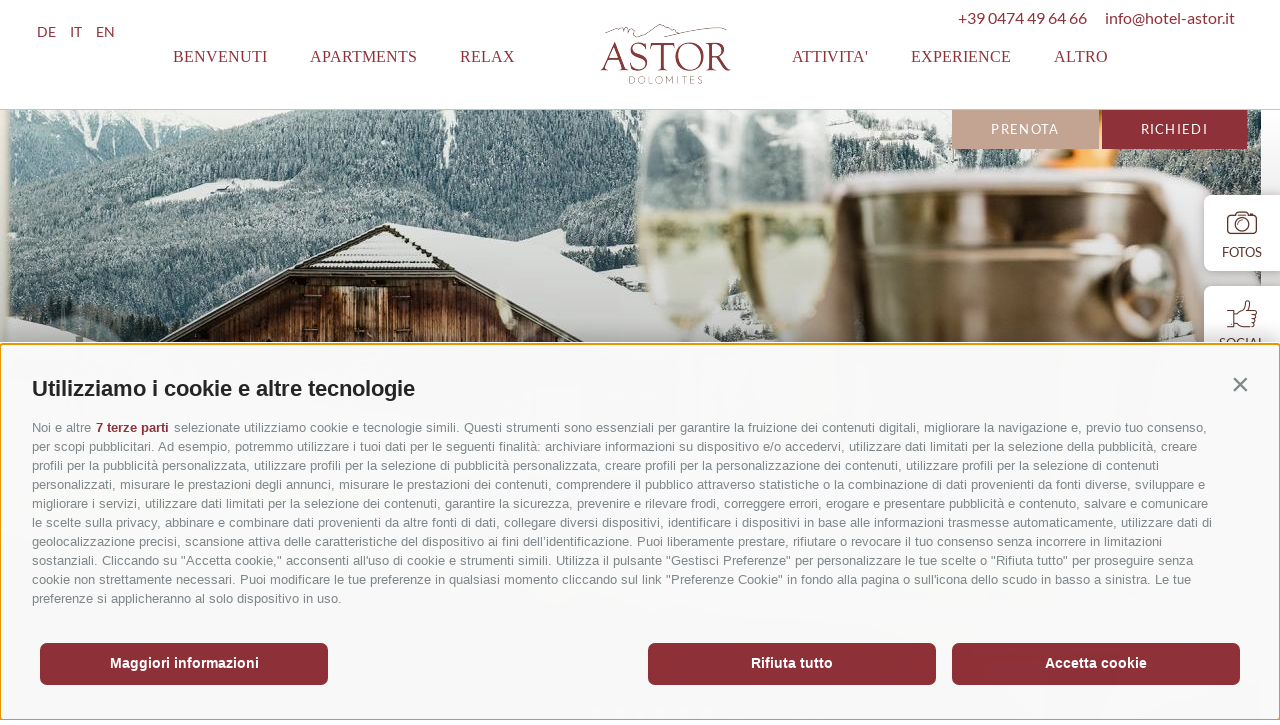

--- FILE ---
content_type: text/html; charset=utf-8
request_url: https://www.astor-apartments.com/it/contatto-e-informazioni/newsletter/disdire-newsletter.html
body_size: 67496
content:


<!DOCTYPE html>
<html lang="it">
<head id="Head1"><link rel="preconnect" href="https://www.googletagmanager.com"><link rel="dns-prefetch" href="https://www.googletagmanager.com"><link rel="preconnect" href="https://www.google-analytics.com"><link rel="dns-prefetch" href="https://www.google-analytics.com"><script>var dataLayer = window.dataLayer = window.dataLayer || [];window['gtag_enable_tcf_support'] = true;</script><script type="text/javascript">(function(w,d,s,l,i){w[l]=w[l]||[];w[l].push({'gtm.start':new Date().getTime(),event:'gtm.js'});var f=d.getElementsByTagName(s)[0],j=d.createElement(s),dl=l!='dataLayer'?'&l='+l:'';j.async=true;j.src='https://www.googletagmanager.com/gtm.js?id=' + i + dl; f.parentNode.insertBefore(j, f);})(window,document,'script','dataLayer','GTM-TFQDKRB');</script><meta http-equiv="content-type" content="text/html; charset=utf-8" /><link href="/css/generator/202408050825/?7269544F572B394D4641655874635559696A4F584F6D4162724736435039796F464C4A366E6141326C516C6861646D73685462725A773D3D" rel="stylesheet" type="text/css" /><meta name="dc.language" content="it-IT" /><meta name="dcterms.audience" content="all" /><meta name="dcterms.creator" content="abr" /><meta name="dcterms.publisher" content="Consisto GmbH" /><meta name="generator" content="Consisto.CMS V4.7.0.0, SRVWEB03-20251220003117" /><meta name="msapplication-tilecolor" content="#8f3138" /><meta name="rating" content="general" /><meta name="robots" content="all" /><meta name="theme-color" content="#ffffff" /><meta name="viewport" content="width=device-width, initial-scale=1" /><link rel="apple-touch-icon" sizes="180x180" href="/media/favicon/apple-touch-icon.png" /><link rel="icon" type="image/png" sizes="32x32" href="/media/favicon/favicon-32x32.png" /><link rel="icon" type="image/png" sizes="16x16" href="/media/favicon/favicon-16x16.png" /><link rel="manifest" href="/media/favicon/site.webmanifest" /><link rel="mask-icon" href="/media/favicon/safari-pinned-tab.svg" color="#8f3138" /><link rel="preload" href="/media/fonts/lato-v23-latin-regular.woff2" as="font" type="font/woff2" crossorigin="" /><link rel="preload" href="/media/fonts/lato-v23-latin-300.woff2" as="font" type="font/woff2" crossorigin="" /><link rel="preload" href="/media/fonts/tinos-v24-latin-regular.woff2" as="font" type="font/woff2" crossorigin="" />

    <script>
        var LoadedListener = new function () { var a = [], d = []; this.Add = function (b, c) { d.hasOwnProperty(b) ? c() : a.push({ a: c, b: b }) }; this.Loaded = function (b, c) { d.hasOwnProperty(b) || (d[b] = !0, setTimeout(function () { a.forEach(function (a) { a.b == b && a.a() }) }, c)) } }, CssLoadedListener = { Add: function (a) { LoadedListener.Add("css", a) }, Loaded: function () { LoadedListener.Loaded("css", 100) } };
    </script>
<link href="https://www.astor-apartments.com/de/kontakt-info/newsletter/newsletter-abbestellen.html" rel="alternate" hreflang="de" /><link href="https://www.astor-apartments.com/de/kontakt-info/newsletter/newsletter-abbestellen.html" rel="alternate" hreflang="x-default" /><link href="https://www.astor-apartments.com/it/contatto-e-informazioni/newsletter/disdire-newsletter.html" rel="alternate" hreflang="it" /><link href="https://www.astor-apartments.com/en/contact-and-info/newsletter/newsletter-unsubscribe.html" rel="alternate" hreflang="en" /><title>
	Per ulteriori informazioni e richieste si prega di contattare la reception
</title><meta name="description" content="Restate sempre aggiornati sulle news e i consigli dei nostri appartamenti a Valdaora." /></head>

<body itemscope itemtype="http://schema.org/WebPage">

    <!-- Google Tag Manager (noscript) -->
<noscript><iframe src="https://www.googletagmanager.com/ns.html?id=GTM-TFQDKRB" height="0" width="0" style="display:none;visibility:hidden" ></iframe ></noscript><!-- End Google Tag Manager (noscript) -->
 

    <!-- cc:baseform -->
<form name="aspnetForm" id="aspnetForm" method="post" enctype="multipart/form-data" action="/it/contatto-e-informazioni/newsletter/disdire-newsletter.html">
<div class="aspNetHidden">
<input type="hidden" name="__PAGEUNIQUEID" id="__PAGEUNIQUEID" value="$2207a610ec3d4f82a44a37b1a938a5de" />
<input type="hidden" name="__EVENTTARGET" id="__EVENTTARGET" value="" />
<input type="hidden" name="__EVENTARGUMENT" id="__EVENTARGUMENT" value="" />
<input type="hidden" name="__VIEWSTATE" id="__VIEWSTATE" value="/wEPaA8FDzhkZTNmODE5Y2JlZWZmYxgBBTNjdGwyMiRNb2R1bGVMb2FkZXJuZXdzbGV0dGVydW5zdWJzY3JpYmUkQ3VzdG9tVmlld3MPD2RmZHnblT/DgPPfsRlK1rwIZ6c4dONRa7kwEKQY2/JSkMDj" />
</div>

<script type="text/javascript">
//<![CDATA[
var theForm = document.forms['aspnetForm'];
if (!theForm) {
    theForm = document.aspnetForm;
}
function __doPostBack(eventTarget, eventArgument) {
    if (!theForm.onsubmit || (theForm.onsubmit() != false)) {
        theForm.__EVENTTARGET.value = eventTarget;
        theForm.__EVENTARGUMENT.value = eventArgument;
        theForm.submit();
    }
}
//]]>
</script>


<div class="aspNetHidden">

	<input type="hidden" name="__VIEWSTATEGENERATOR" id="__VIEWSTATEGENERATOR" value="9FDABEA0" />
	<input type="hidden" name="__EVENTVALIDATION" id="__EVENTVALIDATION" value="/wEdAANGauFVutCLVgogrklwrTpQxi+txGO7og/cARpCmNHtgnd9nViJXPd3yIcy44T+vrCNgZrtm7r5Z+T0cTRBUyAqa2SP7cfieYpmd1S6zHhFdg==" />
</div>

        <div class="nav-overlay"></div>
        <header class="header-main" id="headermain">
            <span class="open-mobile-container">
                <a href="#" class="open-mobile">
                    <span class="line line-1"></span>
                    <span class="line line-2"></span>
                    <span class="line line-3"></span>
                </a>
                <span class="open-mobile__text">Menu</span>
            </span>
            

<!-- modules:languages -->

<div class="languages hidden-print">
   
    <span>
        <a class="languages-link " href="/de/kontakt-info/newsletter/newsletter-abbestellen.html">de</a><a class="languages-link active" href="/it/contatto-e-informazioni/newsletter/disdire-newsletter.html">it</a><a class="languages-link " href="/en/contact-and-info/newsletter/newsletter-unsubscribe.html">en</a>
    </span>
</div>
<!-- /modules:languages -->
            <span class="mobile-phone">
                <a class="mobile-tel flaticon-telephone" href='tel:+390474496466' itemprop="telephone" onclick="gtag_report_conversion_phone('/it/contatto-e-informazioni/newsletter/disdire-newsletter.html');"></a>
                <a class="mobile-map flaticon-gps" href='/it/benvenuti/dove-siamo-e-come-raggiungerci.html'></a>
            </span>

            <div class="container-header">
                <a class="logo-hotel-astor" title="Hotel Astor" href="https://www.astor-apartments.com/it/benvenuti/astor.html">
                    <img src="/media/logo-hotel-astor.png" width="131" height="60" />
                </a>
                <nav class="nav-main clearfix">                                        
                    <ul class="nav-main__dropdown nav-main__dropdown--left">
                        

<!-- module:menuMain !-->

           
            <li class='nav-main__level-0  has-children'>
                <a href="https://www.astor-apartments.com/it/benvenuti/astor.html" class="nav-main__menu-0" target="_self" >Benvenuti</a>
                <div class="nav-main__sf-mega sf-mega">
                    <div class="row gutter-20 container-flyout">
                        <div class="col-3  col-lg-12">                            
                            <ul class="nav-main__flyout-0">
            <li class='nav-main__level-1  '>
                <a href="https://www.astor-apartments.com/it/benvenuti/astor.html" class="nav-main__menu-1" target="_self" >Astor</a>
                
            </li>
        
            <li class='nav-main__level-1  '>
                <a href="https://www.astor-apartments.com/it/benvenuti/dove-siamo-e-come-raggiungerci.html" class="nav-main__menu-1" target="_self" >Dove siamo e come raggiungerci</a>
                
            </li>
        
            <li class='nav-main__level-1  '>
                <a href="https://www.astor-apartments.com/it/benvenuti/informazioni-attuali.html" class="nav-main__menu-1" target="_self" >Informazioni attuali</a>
                
            </li>
        </ul>
                        </div>
                        <div class="col-9 col-lg-12">
                             

<!-- modules:teaserFlyout !-->

        <div class="teaser-flyout row hidden-print">
    
        <div class="col-6">
            <div class="teaser-flyout__item base-item__bg">
                <a href='https://www.astor-apartments.com/it/apartments/appartamenti.html' class="base-opacity">
                     <picture>
                        <source  media="(min-width:1367px)"  srcset="/media/30_x_24/190f239a-b77a-419d-a194-b76984a20f8e/-alexfilz-9911.webp" data-srcset="/media/474_x_385/190f239a-b77a-419d-a194-b76984a20f8e/-alexfilz-9911.webp" type="image/webp" /><source  media="(min-width:1367px)"  srcset="/media/30_x_24/190f239a-b77a-419d-a194-b76984a20f8e/-alexfilz-9911.jpg" data-srcset="/media/474_x_385/190f239a-b77a-419d-a194-b76984a20f8e/-alexfilz-9911.jpg"  />
                        <source  media="(min-width: 1025px) and (max-width: 1366px)"  srcset="/media/30_x_24/190f239a-b77a-419d-a194-b76984a20f8e/-alexfilz-9911.webp" data-srcset="/media/474_x_385/190f239a-b77a-419d-a194-b76984a20f8e/-alexfilz-9911.webp" type="image/webp" /><source  media="(min-width: 1025px) and (max-width: 1366px)"  srcset="/media/30_x_24/190f239a-b77a-419d-a194-b76984a20f8e/-alexfilz-9911.jpg" data-srcset="/media/474_x_385/190f239a-b77a-419d-a194-b76984a20f8e/-alexfilz-9911.jpg"  />
                        <source  media="(min-width: 769px) and (max-width: 1024px)"  srcset="/media/30_x_15/190f239a-b77a-419d-a194-b76984a20f8e/-alexfilz-9911.webp" data-srcset="/media/504_x_250/190f239a-b77a-419d-a194-b76984a20f8e/-alexfilz-9911.webp" type="image/webp" /><source  media="(min-width: 769px) and (max-width: 1024px)"  srcset="/media/30_x_15/190f239a-b77a-419d-a194-b76984a20f8e/-alexfilz-9911.jpg" data-srcset="/media/504_x_250/190f239a-b77a-419d-a194-b76984a20f8e/-alexfilz-9911.jpg"  />
                        <source  media="(min-width: 668px) and (max-width: 768px)"  srcset="/media/30_x_10/190f239a-b77a-419d-a194-b76984a20f8e/-alexfilz-9911.webp" data-srcset="/media/768_x_250/190f239a-b77a-419d-a194-b76984a20f8e/-alexfilz-9911.webp" type="image/webp" /><source  media="(min-width: 668px) and (max-width: 768px)"  srcset="/media/30_x_10/190f239a-b77a-419d-a194-b76984a20f8e/-alexfilz-9911.jpg" data-srcset="/media/768_x_250/190f239a-b77a-419d-a194-b76984a20f8e/-alexfilz-9911.jpg"  />
                        <source  media="(min-width: 415px) and (max-width: 667px)"  srcset="/media/30_x_10/190f239a-b77a-419d-a194-b76984a20f8e/-alexfilz-9911.webp" data-srcset="/media/768_x_250/190f239a-b77a-419d-a194-b76984a20f8e/-alexfilz-9911.webp" type="image/webp" /><source  media="(min-width: 415px) and (max-width: 667px)"  srcset="/media/30_x_10/190f239a-b77a-419d-a194-b76984a20f8e/-alexfilz-9911.jpg" data-srcset="/media/768_x_250/190f239a-b77a-419d-a194-b76984a20f8e/-alexfilz-9911.jpg"  />
                        <source  media="(max-width: 414px)"  srcset="/media/30_x_16/190f239a-b77a-419d-a194-b76984a20f8e/-alexfilz-9911.webp" data-srcset="/media/480_x_250/190f239a-b77a-419d-a194-b76984a20f8e/-alexfilz-9911.webp" type="image/webp" /><source  media="(max-width: 414px)"  srcset="/media/30_x_16/190f239a-b77a-419d-a194-b76984a20f8e/-alexfilz-9911.jpg" data-srcset="/media/480_x_250/190f239a-b77a-419d-a194-b76984a20f8e/-alexfilz-9911.jpg"  />
					    <img src="/media/30_x_21/190f239a-b77a-419d-a194-b76984a20f8e/-alexfilz-9911.jpg" data-src="/media/459_x_385/190f239a-b77a-419d-a194-b76984a20f8e/-alexfilz-9911.jpg" class="base-item__image lazyload" alt="-alexfilz-9911" width="549" height="385" />
                    </picture>
                </a>
                <div class="teaser-flyout__text">
                    <a href='https://www.astor-apartments.com/it/apartments/appartamenti.html' class="teaser-flyout__name">I nostri appartamenti</a>
                    <a href='https://www.astor-apartments.com/it/apartments/appartamenti.html' class="teaser-flyout__subtitle">Sentitevi come a casa</a>
                </div>
            </div>
        </div>
    
        </div>
    
<!-- /modules:teaserFlyout !-->
                                                      
                        </div>
                    </div>
                </div>
            </li>
        
            <li class='nav-main__level-0  has-children'>
                <a href="https://www.astor-apartments.com/it/apartments/appartamenti.html" class="nav-main__menu-0" target="_self" >Apartments</a>
                <div class="nav-main__sf-mega sf-mega">
                    <div class="row gutter-20 container-flyout">
                        <div class="col-3  col-lg-12">                            
                            <ul class="nav-main__flyout-0">
            <li class='nav-main__level-1  has-children'>
                <a href="https://www.astor-apartments.com/it/apartments/appartamenti.html" class="nav-main__menu-1" target="_self" >Appartamenti</a>
                <ul class="nav-main__flyout-1">
            <li class='nav-main__level-2  '>
                <a href="https://www.astor-apartments.com/it/apartments/appartamenti/living-style.html" class="nav-main__menu-2" target="_self" >Living Deluxe</a>
            </li>
        
            <li class='nav-main__level-2  '>
                <a href="https://www.astor-apartments.com/it/apartments/appartamenti/living-view.html" class="nav-main__menu-2" target="_self" >Living</a>
            </li>
        
            <li class='nav-main__level-2  '>
                <a href="https://www.astor-apartments.com/it/apartments/appartamenti/astor.html" class="nav-main__menu-2" target="_self" >Astor</a>
            </li>
        
            <li class='nav-main__level-2  '>
                <a href="https://www.astor-apartments.com/it/apartments/appartamenti/monolocale.html" class="nav-main__menu-2" target="_self" >Studio</a>
            </li>
        </ul>
            </li>
        
            <li class='nav-main__level-1  '>
                <a href="https://www.astor-apartments.com/it/apartments/offerte.html" class="nav-main__menu-1" target="_self" >Offerte</a>
                
            </li>
        
            <li class='nav-main__level-1  '>
                <a href="https://www.astor-apartments.com/it/apartments/servizi-inclusi.html" class="nav-main__menu-1" target="_self" >Servizi inclusi</a>
                
            </li>
        
            <li class='nav-main__level-1  '>
                <a href="https://www.astor-apartments.com/it/apartments/pagamento-deposito.html" class="nav-main__menu-1" target="_self" >Pagamento deposito</a>
                
            </li>
        </ul>
                        </div>
                        <div class="col-9 col-lg-12">
                             

<!-- modules:teaserFlyout !-->

        <div class="teaser-flyout row hidden-print">
    
        <div class="col-6">
            <div class="teaser-flyout__item base-item__bg">
                <a href='https://www.astor-apartments.com/it/relax/benessere.html' class="base-opacity">
                     <picture>
                        <source  media="(min-width:1367px)"  srcset="/media/30_x_24/3b676d91-2f12-419d-a226-bc1aae85f611/wellness-04.webp" data-srcset="/media/474_x_385/3b676d91-2f12-419d-a226-bc1aae85f611/wellness-04.webp" type="image/webp" /><source  media="(min-width:1367px)"  srcset="/media/30_x_24/3b676d91-2f12-419d-a226-bc1aae85f611/wellness-04.jpg" data-srcset="/media/474_x_385/3b676d91-2f12-419d-a226-bc1aae85f611/wellness-04.jpg"  />
                        <source  media="(min-width: 1025px) and (max-width: 1366px)"  srcset="/media/30_x_24/3b676d91-2f12-419d-a226-bc1aae85f611/wellness-04.webp" data-srcset="/media/474_x_385/3b676d91-2f12-419d-a226-bc1aae85f611/wellness-04.webp" type="image/webp" /><source  media="(min-width: 1025px) and (max-width: 1366px)"  srcset="/media/30_x_24/3b676d91-2f12-419d-a226-bc1aae85f611/wellness-04.jpg" data-srcset="/media/474_x_385/3b676d91-2f12-419d-a226-bc1aae85f611/wellness-04.jpg"  />
                        <source  media="(min-width: 769px) and (max-width: 1024px)"  srcset="/media/30_x_15/3b676d91-2f12-419d-a226-bc1aae85f611/wellness-04.webp" data-srcset="/media/504_x_250/3b676d91-2f12-419d-a226-bc1aae85f611/wellness-04.webp" type="image/webp" /><source  media="(min-width: 769px) and (max-width: 1024px)"  srcset="/media/30_x_15/3b676d91-2f12-419d-a226-bc1aae85f611/wellness-04.jpg" data-srcset="/media/504_x_250/3b676d91-2f12-419d-a226-bc1aae85f611/wellness-04.jpg"  />
                        <source  media="(min-width: 668px) and (max-width: 768px)"  srcset="/media/30_x_10/3b676d91-2f12-419d-a226-bc1aae85f611/wellness-04.webp" data-srcset="/media/768_x_250/3b676d91-2f12-419d-a226-bc1aae85f611/wellness-04.webp" type="image/webp" /><source  media="(min-width: 668px) and (max-width: 768px)"  srcset="/media/30_x_10/3b676d91-2f12-419d-a226-bc1aae85f611/wellness-04.jpg" data-srcset="/media/768_x_250/3b676d91-2f12-419d-a226-bc1aae85f611/wellness-04.jpg"  />
                        <source  media="(min-width: 415px) and (max-width: 667px)"  srcset="/media/30_x_10/3b676d91-2f12-419d-a226-bc1aae85f611/wellness-04.webp" data-srcset="/media/768_x_250/3b676d91-2f12-419d-a226-bc1aae85f611/wellness-04.webp" type="image/webp" /><source  media="(min-width: 415px) and (max-width: 667px)"  srcset="/media/30_x_10/3b676d91-2f12-419d-a226-bc1aae85f611/wellness-04.jpg" data-srcset="/media/768_x_250/3b676d91-2f12-419d-a226-bc1aae85f611/wellness-04.jpg"  />
                        <source  media="(max-width: 414px)"  srcset="/media/30_x_16/3b676d91-2f12-419d-a226-bc1aae85f611/wellness-04.webp" data-srcset="/media/480_x_250/3b676d91-2f12-419d-a226-bc1aae85f611/wellness-04.webp" type="image/webp" /><source  media="(max-width: 414px)"  srcset="/media/30_x_16/3b676d91-2f12-419d-a226-bc1aae85f611/wellness-04.jpg" data-srcset="/media/480_x_250/3b676d91-2f12-419d-a226-bc1aae85f611/wellness-04.jpg"  />
					    <img src="/media/30_x_21/3b676d91-2f12-419d-a226-bc1aae85f611/wellness-04.jpg" data-src="/media/459_x_385/3b676d91-2f12-419d-a226-bc1aae85f611/wellness-04.jpg" class="base-item__image lazyload" alt="wellness-04" width="549" height="385" />
                    </picture>
                </a>
                <div class="teaser-flyout__text">
                    <a href='https://www.astor-apartments.com/it/relax/benessere.html' class="teaser-flyout__name">Relax</a>
                    <a href='https://www.astor-apartments.com/it/relax/benessere.html' class="teaser-flyout__subtitle">Attimi di benessere</a>
                </div>
            </div>
        </div>
    
        </div>
    
<!-- /modules:teaserFlyout !-->
                                                      
                        </div>
                    </div>
                </div>
            </li>
        
            <li class='nav-main__level-0  has-children'>
                <a href="https://www.astor-apartments.com/it/relax.html" class="nav-main__menu-0" target="_self" >Relax</a>
                <div class="nav-main__sf-mega sf-mega">
                    <div class="row gutter-20 container-flyout">
                        <div class="col-3  col-lg-12">                            
                            <ul class="nav-main__flyout-0">
            <li class='nav-main__level-1  '>
                <a href="https://www.astor-apartments.com/it/relax/benessere.html" class="nav-main__menu-1" target="_self" >Benessere</a>
                
            </li>
        
            <li class='nav-main__level-1  '>
                <a href="https://www.astor-apartments.com/it/relax/mondo-saune.html" class="nav-main__menu-1" target="_self" >Mondo saune</a>
                
            </li>
        
            <li class='nav-main__level-1  '>
                <a href="https://www.astor-apartments.com/it/relax/piscina-pubblica-all-aperto.html" class="nav-main__menu-1" target="_self" >Piscina pubblica all'aperto</a>
                
            </li>
        </ul>
                        </div>
                        <div class="col-9 col-lg-12">
                             

<!-- modules:teaserFlyout !-->

<!-- /modules:teaserFlyout !-->
                                                      
                        </div>
                    </div>
                </div>
            </li>
        
        
<!-- /module:menuMain !-->
			        </ul>
                    <ul class="nav-main__dropdown nav-main__dropdown--right">
                        

<!-- module:menuMain !-->

           
            <li class='nav-main__level-0  has-children'>
                <a href="https://www.astor-apartments.com/it/attivita.html" class="nav-main__menu-0" target="_self" >Attivita'</a>
                <div class="nav-main__sf-mega sf-mega">
                    <div class="row gutter-20 container-flyout">
                        <div class="col-3  col-lg-12">                            
                            <ul class="nav-main__flyout-0">
            <li class='nav-main__level-1  has-children'>
                <a href="https://www.astor-apartments.com/it/attivita/estate.html" class="nav-main__menu-1" target="_self" >Estate</a>
                <ul class="nav-main__flyout-1">
            <li class='nav-main__level-2  '>
                <a href="https://www.astor-apartments.com/it/attivita/estate/escursionismo.html" class="nav-main__menu-2" target="_self" >Escursionismo</a>
            </li>
        
            <li class='nav-main__level-2  '>
                <a href="https://www.astor-apartments.com/it/attivita/estate/ciclismo.html" class="nav-main__menu-2" target="_self" >Ciclismo</a>
            </li>
        
            <li class='nav-main__level-2  '>
                <a href="https://www.astor-apartments.com/it/attivita/estate/ulteriori-attivita-estive.html" class="nav-main__menu-2" target="_self" >Ulteriori attività estive</a>
            </li>
        </ul>
            </li>
        
            <li class='nav-main__level-1  has-children'>
                <a href="https://www.astor-apartments.com/it/attivita/inverno.html" class="nav-main__menu-1" target="_self" >Inverno</a>
                <ul class="nav-main__flyout-1">
            <li class='nav-main__level-2  '>
                <a href="https://www.astor-apartments.com/it/attivita/inverno/vacanze-sugli-sci-al-plan-de-corones.html" class="nav-main__menu-2" target="_self" >Vacanze sugli sci al Plan de Corones</a>
            </li>
        
            <li class='nav-main__level-2  '>
                <a href="https://www.astor-apartments.com/it/attivita/inverno/sci-di-fondo.html" class="nav-main__menu-2" target="_self" >Sci di fondo</a>
            </li>
        
            <li class='nav-main__level-2  '>
                <a href="https://www.astor-apartments.com/it/attivita/inverno/escursioni-invernali-e-sci-alpinismo.html" class="nav-main__menu-2" target="_self" >Escursioni invernali e sci alpinismo</a>
            </li>
        
            <li class='nav-main__level-2  '>
                <a href="https://www.astor-apartments.com/it/attivita/inverno/ulteriori-attivita-invernali.html" class="nav-main__menu-2" target="_self" >Ulteriori attività invernali</a>
            </li>
        </ul>
            </li>
        </ul>
                        </div>
                        <div class="col-9 col-lg-12">
                             

<!-- modules:teaserFlyout !-->

        <div class="teaser-flyout row hidden-print">
    
        <div class="col-6">
            <div class="teaser-flyout__item base-item__bg">
                <a href='https://www.astor-apartments.com/it/attivita/estate/ciclismo.html' class="base-opacity">
                     <picture>
                        <source  media="(min-width:1367px)"  srcset="/media/30_x_24/367a09e5-c028-4631-befa-065693c11883/mountainbike-smg02617dage.webp" data-srcset="/media/474_x_385/367a09e5-c028-4631-befa-065693c11883/mountainbike-smg02617dage.webp" type="image/webp" /><source  media="(min-width:1367px)"  srcset="/media/30_x_24/367a09e5-c028-4631-befa-065693c11883/mountainbike-smg02617dage.jpg" data-srcset="/media/474_x_385/367a09e5-c028-4631-befa-065693c11883/mountainbike-smg02617dage.jpg"  />
                        <source  media="(min-width: 1025px) and (max-width: 1366px)"  srcset="/media/30_x_24/367a09e5-c028-4631-befa-065693c11883/mountainbike-smg02617dage.webp" data-srcset="/media/474_x_385/367a09e5-c028-4631-befa-065693c11883/mountainbike-smg02617dage.webp" type="image/webp" /><source  media="(min-width: 1025px) and (max-width: 1366px)"  srcset="/media/30_x_24/367a09e5-c028-4631-befa-065693c11883/mountainbike-smg02617dage.jpg" data-srcset="/media/474_x_385/367a09e5-c028-4631-befa-065693c11883/mountainbike-smg02617dage.jpg"  />
                        <source  media="(min-width: 769px) and (max-width: 1024px)"  srcset="/media/30_x_15/367a09e5-c028-4631-befa-065693c11883/mountainbike-smg02617dage.webp" data-srcset="/media/504_x_250/367a09e5-c028-4631-befa-065693c11883/mountainbike-smg02617dage.webp" type="image/webp" /><source  media="(min-width: 769px) and (max-width: 1024px)"  srcset="/media/30_x_15/367a09e5-c028-4631-befa-065693c11883/mountainbike-smg02617dage.jpg" data-srcset="/media/504_x_250/367a09e5-c028-4631-befa-065693c11883/mountainbike-smg02617dage.jpg"  />
                        <source  media="(min-width: 668px) and (max-width: 768px)"  srcset="/media/30_x_10/367a09e5-c028-4631-befa-065693c11883/mountainbike-smg02617dage.webp" data-srcset="/media/768_x_250/367a09e5-c028-4631-befa-065693c11883/mountainbike-smg02617dage.webp" type="image/webp" /><source  media="(min-width: 668px) and (max-width: 768px)"  srcset="/media/30_x_10/367a09e5-c028-4631-befa-065693c11883/mountainbike-smg02617dage.jpg" data-srcset="/media/768_x_250/367a09e5-c028-4631-befa-065693c11883/mountainbike-smg02617dage.jpg"  />
                        <source  media="(min-width: 415px) and (max-width: 667px)"  srcset="/media/30_x_10/367a09e5-c028-4631-befa-065693c11883/mountainbike-smg02617dage.webp" data-srcset="/media/768_x_250/367a09e5-c028-4631-befa-065693c11883/mountainbike-smg02617dage.webp" type="image/webp" /><source  media="(min-width: 415px) and (max-width: 667px)"  srcset="/media/30_x_10/367a09e5-c028-4631-befa-065693c11883/mountainbike-smg02617dage.jpg" data-srcset="/media/768_x_250/367a09e5-c028-4631-befa-065693c11883/mountainbike-smg02617dage.jpg"  />
                        <source  media="(max-width: 414px)"  srcset="/media/30_x_16/367a09e5-c028-4631-befa-065693c11883/mountainbike-smg02617dage.webp" data-srcset="/media/480_x_250/367a09e5-c028-4631-befa-065693c11883/mountainbike-smg02617dage.webp" type="image/webp" /><source  media="(max-width: 414px)"  srcset="/media/30_x_16/367a09e5-c028-4631-befa-065693c11883/mountainbike-smg02617dage.jpg" data-srcset="/media/480_x_250/367a09e5-c028-4631-befa-065693c11883/mountainbike-smg02617dage.jpg"  />
					    <img src="/media/30_x_21/367a09e5-c028-4631-befa-065693c11883/mountainbike-smg02617dage.jpg" data-src="/media/459_x_385/367a09e5-c028-4631-befa-065693c11883/mountainbike-smg02617dage.jpg" class="base-item__image lazyload" alt="mountainbike-smg02617dage" width="549" height="385" />
                    </picture>
                </a>
                <div class="teaser-flyout__text">
                    <a href='https://www.astor-apartments.com/it/attivita/estate/ciclismo.html' class="teaser-flyout__name">Mountain bike</a>
                    <a href='https://www.astor-apartments.com/it/attivita/estate/ciclismo.html' class="teaser-flyout__subtitle">Adrenalina garantita</a>
                </div>
            </div>
        </div>
    
        <div class="col-6">
            <div class="teaser-flyout__item base-item__bg">
                <a href='https://www.astor-apartments.com/it/attivita/inverno/vacanze-sugli-sci-al-plan-de-corones.html' class="base-opacity">
                     <picture>
                        <source  media="(min-width:1367px)"  srcset="/media/30_x_24/be3b85a6-2dc2-46c4-ba5d-335212f572ae/tvb-ski-04.webp" data-srcset="/media/474_x_385/be3b85a6-2dc2-46c4-ba5d-335212f572ae/tvb-ski-04.webp" type="image/webp" /><source  media="(min-width:1367px)"  srcset="/media/30_x_24/be3b85a6-2dc2-46c4-ba5d-335212f572ae/tvb-ski-04.jpg" data-srcset="/media/474_x_385/be3b85a6-2dc2-46c4-ba5d-335212f572ae/tvb-ski-04.jpg"  />
                        <source  media="(min-width: 1025px) and (max-width: 1366px)"  srcset="/media/30_x_24/be3b85a6-2dc2-46c4-ba5d-335212f572ae/tvb-ski-04.webp" data-srcset="/media/474_x_385/be3b85a6-2dc2-46c4-ba5d-335212f572ae/tvb-ski-04.webp" type="image/webp" /><source  media="(min-width: 1025px) and (max-width: 1366px)"  srcset="/media/30_x_24/be3b85a6-2dc2-46c4-ba5d-335212f572ae/tvb-ski-04.jpg" data-srcset="/media/474_x_385/be3b85a6-2dc2-46c4-ba5d-335212f572ae/tvb-ski-04.jpg"  />
                        <source  media="(min-width: 769px) and (max-width: 1024px)"  srcset="/media/30_x_15/be3b85a6-2dc2-46c4-ba5d-335212f572ae/tvb-ski-04.webp" data-srcset="/media/504_x_250/be3b85a6-2dc2-46c4-ba5d-335212f572ae/tvb-ski-04.webp" type="image/webp" /><source  media="(min-width: 769px) and (max-width: 1024px)"  srcset="/media/30_x_15/be3b85a6-2dc2-46c4-ba5d-335212f572ae/tvb-ski-04.jpg" data-srcset="/media/504_x_250/be3b85a6-2dc2-46c4-ba5d-335212f572ae/tvb-ski-04.jpg"  />
                        <source  media="(min-width: 668px) and (max-width: 768px)"  srcset="/media/30_x_10/be3b85a6-2dc2-46c4-ba5d-335212f572ae/tvb-ski-04.webp" data-srcset="/media/768_x_250/be3b85a6-2dc2-46c4-ba5d-335212f572ae/tvb-ski-04.webp" type="image/webp" /><source  media="(min-width: 668px) and (max-width: 768px)"  srcset="/media/30_x_10/be3b85a6-2dc2-46c4-ba5d-335212f572ae/tvb-ski-04.jpg" data-srcset="/media/768_x_250/be3b85a6-2dc2-46c4-ba5d-335212f572ae/tvb-ski-04.jpg"  />
                        <source  media="(min-width: 415px) and (max-width: 667px)"  srcset="/media/30_x_10/be3b85a6-2dc2-46c4-ba5d-335212f572ae/tvb-ski-04.webp" data-srcset="/media/768_x_250/be3b85a6-2dc2-46c4-ba5d-335212f572ae/tvb-ski-04.webp" type="image/webp" /><source  media="(min-width: 415px) and (max-width: 667px)"  srcset="/media/30_x_10/be3b85a6-2dc2-46c4-ba5d-335212f572ae/tvb-ski-04.jpg" data-srcset="/media/768_x_250/be3b85a6-2dc2-46c4-ba5d-335212f572ae/tvb-ski-04.jpg"  />
                        <source  media="(max-width: 414px)"  srcset="/media/30_x_16/be3b85a6-2dc2-46c4-ba5d-335212f572ae/tvb-ski-04.webp" data-srcset="/media/480_x_250/be3b85a6-2dc2-46c4-ba5d-335212f572ae/tvb-ski-04.webp" type="image/webp" /><source  media="(max-width: 414px)"  srcset="/media/30_x_16/be3b85a6-2dc2-46c4-ba5d-335212f572ae/tvb-ski-04.jpg" data-srcset="/media/480_x_250/be3b85a6-2dc2-46c4-ba5d-335212f572ae/tvb-ski-04.jpg"  />
					    <img src="/media/30_x_21/be3b85a6-2dc2-46c4-ba5d-335212f572ae/tvb-ski-04.jpg" data-src="/media/459_x_385/be3b85a6-2dc2-46c4-ba5d-335212f572ae/tvb-ski-04.jpg" class="base-item__image lazyload" alt="tvb-ski-04" width="549" height="385" />
                    </picture>
                </a>
                <div class="teaser-flyout__text">
                    <a href='https://www.astor-apartments.com/it/attivita/inverno/vacanze-sugli-sci-al-plan-de-corones.html' class="teaser-flyout__name">Vacanze sugli sci</a>
                    <a href='https://www.astor-apartments.com/it/attivita/inverno/vacanze-sugli-sci-al-plan-de-corones.html' class="teaser-flyout__subtitle">al Plan de Corones</a>
                </div>
            </div>
        </div>
    
        </div>
    
<!-- /modules:teaserFlyout !-->
                                                      
                        </div>
                    </div>
                </div>
            </li>
        
            <li class='nav-main__level-0  has-children'>
                <a href="https://www.astor-apartments.com/it/experience.html" class="nav-main__menu-0" target="_self" >Experience</a>
                <div class="nav-main__sf-mega sf-mega">
                    <div class="row gutter-20 container-flyout">
                        <div class="col-3  col-lg-12">                            
                            <ul class="nav-main__flyout-0">
            <li class='nav-main__level-1  '>
                <a href="https://www.astor-apartments.com/it/experience/highlights.html" class="nav-main__menu-1" target="_self" >Highlights</a>
                
            </li>
        
            <li class='nav-main__level-1  '>
                <a href="https://www.astor-apartments.com/it/experience/consigli-per-le-vostre-escursioni.html" class="nav-main__menu-1" target="_self" >Consigli per le vostre escursioni</a>
                
            </li>
        
            <li class='nav-main__level-1  '>
                <a href="https://www.astor-apartments.com/it/experience/bambini.html" class="nav-main__menu-1" target="_self" >Bambini</a>
                
            </li>
        
            <li class='nav-main__level-1  '>
                <a href="https://www.astor-apartments.com/it/experience/valdaora-e-dintorni.html" class="nav-main__menu-1" target="_self" >Valdaora e dintorni</a>
                
            </li>
        </ul>
                        </div>
                        <div class="col-9 col-lg-12">
                             

<!-- modules:teaserFlyout !-->

<!-- /modules:teaserFlyout !-->
                                                      
                        </div>
                    </div>
                </div>
            </li>
        
            <li class='nav-main__level-0  has-children'>
                <a href="https://www.astor-apartments.com/it/altro/info-generali.html" class="nav-main__menu-0" target="_self" >Altro</a>
                <div class="nav-main__sf-mega sf-mega">
                    <div class="row gutter-20 container-flyout">
                        <div class="col-3  col-lg-12">                            
                            <ul class="nav-main__flyout-0">
            <li class='nav-main__level-1  '>
                <a href="https://www.astor-apartments.com/it/altro/info-generali.html" class="nav-main__menu-1" target="_self" >Info generali</a>
                
            </li>
        
            <li class='nav-main__level-1  '>
                <a href="https://www.astor-apartments.com/it/altro/garage-stazione-di-ricarica-lavatrice.html" class="nav-main__menu-1" target="_self" >Garage, stazione di ricarica & lavatrice</a>
                
            </li>
        
            <li class='nav-main__level-1  '>
                <a href="https://www.astor-apartments.com/it/altro/cibo-bevande.html" class="nav-main__menu-1" target="_self" >Cibo & bevande</a>
                
            </li>
        
            <li class='nav-main__level-1  '>
                <a href="https://www.astor-apartments.com/it/altro/guida-ristoranti.html" class="nav-main__menu-1" target="_self" >Guida ristoranti</a>
                
            </li>
        
            <li class='nav-main__level-1  '>
                <a href="https://www.astor-apartments.com/it/altro/check-in-check-out.html" class="nav-main__menu-1" target="_self" >Check-In & Check-Out</a>
                
            </li>
        </ul>
                        </div>
                        <div class="col-9 col-lg-12">
                             

<!-- modules:teaserFlyout !-->

<!-- /modules:teaserFlyout !-->
                                                      
                        </div>
                    </div>
                </div>
            </li>
        
        
<!-- /module:menuMain !-->
			        </ul>
                    

<!-- modules:languages -->

<div class="languages-mobile hidden-print">
    <span>
        <a class="languages-mobile-link " href="/de/kontakt-info/newsletter/newsletter-abbestellen.html">de</a><a class="languages-mobile-link active" href="/it/contatto-e-informazioni/newsletter/disdire-newsletter.html">it</a><a class="languages-mobile-link " href="/en/contact-and-info/newsletter/newsletter-unsubscribe.html">en</a>
    </span>
</div>
<!-- /modules:languages -->
                </nav>
                <div class="main-header hidden-print">
                    <div class="main-buttons">
                        <a href="https://secure.iperbooking.net/be/it/hotel-astor-olang/" class="main-buttons__button button button--third" target="_blank">Prenota</a>
                        <a href="https://www.astor-apartments.com/it/contatto-e-informazioni/richiesta.html" class="main-buttons__button button button--secondary">
                            Richiedi
                        </a>
                    </div>
                    <div class="main-links">

                        <span class="main-links__phone-icon">
                            <a href='tel:+390474496466' onclick="cj_trackEvent('Phone', 'phoneclick', 'Header'); gtag_report_conversion_phone('/it/contatto-e-informazioni/newsletter/disdire-newsletter.html');">
                                <img src="/media/call.svg" width="18" height="20" alt="+390474496466" />
                            </a>
                        </span>

                        <span class="main-links__phone">
                            <a href='tel:+390474496466' onclick="cj_trackEvent('Phone', 'phoneclick', 'Header'); gtag_report_conversion_phone('/it/contatto-e-informazioni/newsletter/disdire-newsletter.html');">+39 0474 49 64 66</a>
                        </span>

                        <span class="main-links__mail-icon">
                            <a href="mailto:info@hotel-astor.it"  onclick="cj_trackEvent('Mail', 'mailclick', 'Header'); gtag_report_conversion_mail('/it/contatto-e-informazioni/newsletter/disdire-newsletter.html');" >
                                <img src="/media/email.svg" width="22" height="22" alt="info@hotel-astor.it" />
                            </a>
                        </span>

                        <a href="mailto:info@hotel-astor.it" class="main-links__mail"  onclick="cj_trackEvent('Mail', 'mailclick', 'Header'); gtag_report_conversion_mail('/it/contatto-e-informazioni/newsletter/disdire-newsletter.html');">
                            info@hotel-astor.it
                        </a>
                    </div>
                </div>
            </div>
        </header>
        <a href="#" class="cd-top flaticon-arrows-6"></a>
        <div class="banner-icons hidden-print">        
            <a href="/it/contatto-e-informazioni/galleria-fotografica.html" class="gallerie">
                <span class="text">FOTOS</span>
            </a>
            <div class="banner-social">
                <a href="https://www.facebook.com/astorapartments/" target="_blank" class="socialwall">
                    <span class="text">SOCIAL</span>
                </a>                
                <div class="banner-social-flyout">
                    <div class="banner-social-flyout__inner">
                        <a href='https://www.facebook.com/astorapartments/' target="_blank" class="banner-social-icon icon-facebook flaticon-facebook-logo">&nbsp;</a>
                        <a class="banner-social-icon" href='https://www.instagram.com/astorapartments/' target="_blank" rel="author">
                            <img src="https://www.astor-apartments.com/media/social-flyout-instagram.png" alt="Instagram Hotel Astor" border="0" width="60" height="60">
                        </a>
                       
                    </div>
                </div>            
            </div>
            <a href="/it/contatto-e-informazioni/news.html" class="news">
                <span class="text">NEWS</span>
            </a>
        </div> 

        

<!-- modules:bannerSlide !-->
<div class="banner banner-default hidden-print">
            
    <div class="banner-slider slider">
        <div class="banner-item banner-default__item">
            <picture>
                <source media="only screen and (min-width: 1025px) and (max-width: 1280px)" srcset="[data-uri]" data-srcset='/media/1261_x_650/a3c9ad0c-47ef-4698-8c41-69ad1758bccf/wellness-09.jpg' />
                <source media="only screen and (min-width: 769px) and (max-width: 1024px)" srcset="[data-uri]" data-srcset='/media/1007_x_580/a3c9ad0c-47ef-4698-8c41-69ad1758bccf/wellness-09.jpg' />
                <source media="only screen and (min-width: 481px) and (max-width: 768px)" srcset="[data-uri]" data-srcset='/media/751_x_550/a3c9ad0c-47ef-4698-8c41-69ad1758bccf/wellness-09.jpg' />
                <source media="only screen and (max-width: 480px)" srcset="[data-uri]" data-srcset='/media/463_x_300/a3c9ad0c-47ef-4698-8c41-69ad1758bccf/wellness-09.jpg' />
                <img src="[data-uri]" data-srcset='/media/1920_x_690/a3c9ad0c-47ef-4698-8c41-69ad1758bccf/wellness-09.jpg' alt="wellness-09" class="banner__image lazyload" data-parallax="true" />
            </picture>
        </div>
        
                <div class="banner-item banner-default__item">
                    <picture>
                        <source media="only screen and (min-width: 1025px) and (max-width: 1280px)" srcset="[data-uri]" data-srcset='/media/1261_x_650/f43b815e-fb90-43e1-8a0f-4a91e01a5b29/wellness-08.jpg' />
                        <source media="only screen and (min-width: 769px) and (max-width: 1024px)" srcset="[data-uri]" data-srcset='/media/1007_x_580/f43b815e-fb90-43e1-8a0f-4a91e01a5b29/wellness-08.jpg' />
                        <source media="only screen and (min-width: 481px) and (max-width: 768px)" srcset="[data-uri]" data-srcset='/media/751_x_550/f43b815e-fb90-43e1-8a0f-4a91e01a5b29/wellness-08.jpg' />
                        <source media="only screen and (max-width: 480px)" srcset="[data-uri]" data-srcset='/media/463_x_300/f43b815e-fb90-43e1-8a0f-4a91e01a5b29/wellness-08.jpg' />
                        <img src="[data-uri]" data-srcset='/media/1920_x_690/f43b815e-fb90-43e1-8a0f-4a91e01a5b29/wellness-08.jpg' alt="wellness-08" class="banner__image lazyload" data-parallax="true" />
                    </picture>
                </div>
            
                <div class="banner-item banner-default__item">
                    <picture>
                        <source media="only screen and (min-width: 1025px) and (max-width: 1280px)" srcset="[data-uri]" data-srcset='/media/1261_x_650/9fd09896-633a-4116-a910-de0e3438be99/zimmer-10.jpg' />
                        <source media="only screen and (min-width: 769px) and (max-width: 1024px)" srcset="[data-uri]" data-srcset='/media/1007_x_580/9fd09896-633a-4116-a910-de0e3438be99/zimmer-10.jpg' />
                        <source media="only screen and (min-width: 481px) and (max-width: 768px)" srcset="[data-uri]" data-srcset='/media/751_x_550/9fd09896-633a-4116-a910-de0e3438be99/zimmer-10.jpg' />
                        <source media="only screen and (max-width: 480px)" srcset="[data-uri]" data-srcset='/media/463_x_300/9fd09896-633a-4116-a910-de0e3438be99/zimmer-10.jpg' />
                        <img src="[data-uri]" data-srcset='/media/1920_x_690/9fd09896-633a-4116-a910-de0e3438be99/zimmer-10.jpg' alt="zimmer-10" class="banner__image lazyload" data-parallax="true" />
                    </picture>
                </div>
            
                <div class="banner-item banner-default__item">
                    <picture>
                        <source media="only screen and (min-width: 1025px) and (max-width: 1280px)" srcset="[data-uri]" data-srcset='/media/1261_x_650/a382b320-45f4-4537-a623-9408ce9491e4/zimmer-11.jpg' />
                        <source media="only screen and (min-width: 769px) and (max-width: 1024px)" srcset="[data-uri]" data-srcset='/media/1007_x_580/a382b320-45f4-4537-a623-9408ce9491e4/zimmer-11.jpg' />
                        <source media="only screen and (min-width: 481px) and (max-width: 768px)" srcset="[data-uri]" data-srcset='/media/751_x_550/a382b320-45f4-4537-a623-9408ce9491e4/zimmer-11.jpg' />
                        <source media="only screen and (max-width: 480px)" srcset="[data-uri]" data-srcset='/media/463_x_300/a382b320-45f4-4537-a623-9408ce9491e4/zimmer-11.jpg' />
                        <img src="[data-uri]" data-srcset='/media/1920_x_690/a382b320-45f4-4537-a623-9408ce9491e4/zimmer-11.jpg' alt="zimmer-11" class="banner__image lazyload" data-parallax="true" />
                    </picture>
                </div>
            
                <div class="banner-item banner-default__item">
                    <picture>
                        <source media="only screen and (min-width: 1025px) and (max-width: 1280px)" srcset="[data-uri]" data-srcset='/media/1261_x_650/d93836e1-7f32-49f3-9901-f7772e254f33/wellness-01.jpg' />
                        <source media="only screen and (min-width: 769px) and (max-width: 1024px)" srcset="[data-uri]" data-srcset='/media/1007_x_580/d93836e1-7f32-49f3-9901-f7772e254f33/wellness-01.jpg' />
                        <source media="only screen and (min-width: 481px) and (max-width: 768px)" srcset="[data-uri]" data-srcset='/media/751_x_550/d93836e1-7f32-49f3-9901-f7772e254f33/wellness-01.jpg' />
                        <source media="only screen and (max-width: 480px)" srcset="[data-uri]" data-srcset='/media/463_x_300/d93836e1-7f32-49f3-9901-f7772e254f33/wellness-01.jpg' />
                        <img src="[data-uri]" data-srcset='/media/1920_x_690/d93836e1-7f32-49f3-9901-f7772e254f33/wellness-01.jpg' alt="wellness-01" class="banner__image lazyload" data-parallax="true" />
                    </picture>
                </div>
            
                <div class="banner-item banner-default__item">
                    <picture>
                        <source media="only screen and (min-width: 1025px) and (max-width: 1280px)" srcset="[data-uri]" data-srcset='/media/1261_x_650/1bb37d45-e01f-4fd6-9c44-691d90a8a822/zimmer-01.jpg' />
                        <source media="only screen and (min-width: 769px) and (max-width: 1024px)" srcset="[data-uri]" data-srcset='/media/1007_x_580/1bb37d45-e01f-4fd6-9c44-691d90a8a822/zimmer-01.jpg' />
                        <source media="only screen and (min-width: 481px) and (max-width: 768px)" srcset="[data-uri]" data-srcset='/media/751_x_550/1bb37d45-e01f-4fd6-9c44-691d90a8a822/zimmer-01.jpg' />
                        <source media="only screen and (max-width: 480px)" srcset="[data-uri]" data-srcset='/media/463_x_300/1bb37d45-e01f-4fd6-9c44-691d90a8a822/zimmer-01.jpg' />
                        <img src="[data-uri]" data-srcset='/media/1920_x_690/1bb37d45-e01f-4fd6-9c44-691d90a8a822/zimmer-01.jpg' alt="zimmer-01" class="banner__image lazyload" data-parallax="true" />
                    </picture>
                </div>
            
                <div class="banner-item banner-default__item">
                    <picture>
                        <source media="only screen and (min-width: 1025px) and (max-width: 1280px)" srcset="[data-uri]" data-srcset='/media/1261_x_650/20d53252-f779-4a2f-8c4f-c704572ede8b/zimmer-08.jpg' />
                        <source media="only screen and (min-width: 769px) and (max-width: 1024px)" srcset="[data-uri]" data-srcset='/media/1007_x_580/20d53252-f779-4a2f-8c4f-c704572ede8b/zimmer-08.jpg' />
                        <source media="only screen and (min-width: 481px) and (max-width: 768px)" srcset="[data-uri]" data-srcset='/media/751_x_550/20d53252-f779-4a2f-8c4f-c704572ede8b/zimmer-08.jpg' />
                        <source media="only screen and (max-width: 480px)" srcset="[data-uri]" data-srcset='/media/463_x_300/20d53252-f779-4a2f-8c4f-c704572ede8b/zimmer-08.jpg' />
                        <img src="[data-uri]" data-srcset='/media/1920_x_690/20d53252-f779-4a2f-8c4f-c704572ede8b/zimmer-08.jpg' alt="zimmer-08" class="banner__image lazyload" data-parallax="true" />
                    </picture>
                </div>
            
    </div>
    <div class="banner-default__dots banner-dots container-outer"></div>
    <div class="banner-arrows"></div>
</div>
<div id="ctl21_RequestMobile" class="request-mobile">
    <a href="https://secure.iperbooking.net/be/it/hotel-astor-olang/" class="quickrequest__button button button--third" target="_blank">Prenota</a>
    <a href="https://www.astor-apartments.com/it/contatto-e-informazioni/richiesta.html" class="quickrequest__button button button--secondary">
        Richiedi
    </a>
</div>
<!-- /modules:bannerSlide !-->


<!-- module:contentModuleSlide -->

<main class="content content-default">
    <div class="container container-mobile">
        

<!-- module:menuSidebar !-->
<nav class="nav-sidebar">

    
            <ul class="nav-sidebar__ul">
        
            <li class="nav-sidebar__level-0 ">
                <a href="https://www.astor-apartments.com/it/contatto-e-informazioni/richiesta.html" class="nav-sidebar__menu-0 base-item__name" target="_self" >Contatto e informazioni</a>
            </li>
        
            </ul>
        

    
            <ul class="nav-sidebar__flyout-alternate hidden-print">
        
            <li class="nav-sidebar__level-alternate ">
                <a href="https://www.astor-apartments.com/it/contatto-e-informazioni/richiesta.html" class="nav-sidebar__menu-alternate" target="_self" >Richiesta</a>
            </li>
        
            <li class="nav-sidebar__level-alternate ">
                <a href="https://www.astor-apartments.com/it/contatto-e-informazioni/prenotazione-online.html" class="nav-sidebar__menu-alternate" target="_self" >Prenotazione online</a>
            </li>
        
            <li class="nav-sidebar__level-alternate ">
                <a href="https://www.astor-apartments.com/it/contatto-e-informazioni/galleria-fotografica.html" class="nav-sidebar__menu-alternate" target="_self" >Galleria fotografica</a>
            </li>
        
            <li class="nav-sidebar__level-alternate ">
                <a href="https://www.astor-apartments.com/it/contatto-e-informazioni/downloads.html" class="nav-sidebar__menu-alternate" target="_self" >Downloads</a>
            </li>
        
            <li class="nav-sidebar__level-alternate ">
                <a href="https://www.astor-apartments.com/it/contatto-e-informazioni/meteo-in-alto-adige.html" class="nav-sidebar__menu-alternate" target="_self" >Meteo in Alto Adige</a>
            </li>
        
            <li class="nav-sidebar__level-alternate ">
                <a href="https://www.astor-apartments.com/it/contatto-e-informazioni/news.html" class="nav-sidebar__menu-alternate" target="_self" >News</a>
            </li>
        
            <li class="nav-sidebar__level-alternate ">
                <a href="https://www.astor-apartments.com/it/contatto-e-informazioni/newsletter.html" class="nav-sidebar__menu-alternate" target="_self" >Newsletter</a>
            </li>
        
            </ul>
        

    
            <ul class="nav-sidebar__flyout-0">
        
            <li class="nav-sidebar__level-1 nav-sidebar__active-1">
                <a href="https://www.astor-apartments.com/it/contatto-e-informazioni/newsletter/disdire-newsletter.html" class="nav-sidebar__menu-1" target="_self" >Disdire newsletter</a>
            </li>
        
            </ul>
        
</nav>
<!-- /module:menuSidebar !-->
        <div id="ctl22_ContentHGroup" class="hgroup">
            <h1>Disdire newsletter</h1>
            <h2></h2>
        </div>
        <div id="ctl22_SiteContentContainer" class="main-content">
            
            <div class="module-content">

<!-- module:newsletterUnsubscribe -->
<div id="newsletter">
    
            <div class="form unsubscribe newsletter-unsubscribe" data-scrolltoerror-offset="50">
                <h3>Annulla registrazione alla newsletter:</h3>
                <h4>Se non desidera pi&ugrave; ricevere nostre notizie, inserisca l'indirizzo e-mail nel campo sottostante per annullare la registrazione alla newsletter.</h4>
                <hr class="form-space" />
                <div class="form-block newsletter-unsubscribe__form-block">
                    <div class="form-group">
                        <label for="ctl22_ModuleLoadernewsletterunsubscribe_FormEmailUnsubscribe" id="ctl22_ModuleLoadernewsletterunsubscribe_FormEmailUnsubscribeLabel" class="req">E-mail</label>
                        <div class=""><input name="ctl22$ModuleLoadernewsletterunsubscribe$FormEmailUnsubscribe" type="text" id="ctl22_ModuleLoadernewsletterunsubscribe_FormEmailUnsubscribe" class="form-control required email" /></div>
                    </div>
                </div>
                <div class="button-row">    
                    <a class="form-send button button--secondary" href="javascript:__doPostBack(&#39;ctl22$ModuleLoadernewsletterunsubscribe$ctl03&#39;,&#39;&#39;)">annulla registrazione</a>
                    <span class="sending disabled button button--secondary">Richiesta in corso...</span>
                </div>
                <hr class="form-space" />
                <div class="req">*= campi obbligatori</div>
            </div>            
        
</div>

<!-- Google ReCaptcha -->
<div id="recaptcha" class="g-recaptcha" style="position: fixed; top: 50%; left: 0;" data-sitekey="6Ld7ux8dAAAAAI_TJRyevjJMJchRX0pRRWmBUE6j" data-callback="recaptchaSubmit" data-expired-callback="recaptchaExpired" data-size="invisible" data-badge="bottomright" data-type="image"></div><!-- /Google ReCaptcha -->

<!-- /module:newsletterUnsubscribe --></div>
        </div>
    </div>
</main>



<!-- /module:contentModuleSlide -->

<!-- modules:footerSlide !-->


<div class="footer-map">
    <div id="ctl23_GoogleMapVisible">
        


<!-- modules:GoogleMap !-->
<div id="map-box" class="map-box">
    <iframe class="lazyload" data-src="https://www.google.com/maps/embed?pb=!1m18!1m12!1m3!1d2732.8094405708503!2d12.018187516126524!3d46.76865247913803!2m3!1f0!2f0!3f0!3m2!1i1024!2i768!4f13.1!3m3!1m2!1s0x477826d0e67ed641%3A0x71817a517069a68a!2sHotel+Astor+-+Fam.+Mayr!5e0!3m2!1sde!2sit!4v1539607310514" width="100%" height="600" frameborder="0" style="border:0; margin-bottom:-6px;" allowfullscreen></iframe>
    <div class="map-box__links">
        <a href="/it/experience.html " class="button button--third">Dintorni</a>
        <a href="/it/benvenuti/dove-siamo-e-come-raggiungerci.html" class="button button--secondary">Routenplaner</a>
    </div>
</div>
<!-- /modules:GoogleMap !-->
    </div>
    <div class="contact-information ">
        <div class="contact-information-container">
            <div class="row">
                <div class="col-6 col-sm-12">
                    <a href="#" class="rating__title base-item__name">Recensioni</a>
                    <iframe class="trustyou-widget" src="https://api.trustyou.com/hotels/9d99181e-634d-447b-a4c4-1c41f7f905d2/seal.html?key=aba8d497-406e-448a-9b9c-f5d0e5c7c8ad" height="148" width="178" style="margin: 45px 0 20px 45px;"> 
                    </iframe>
                </div>
                <div class="col-6 col-sm-12">
                    

<!-- module:menu !-->

            <nav class="nav-footer">
                    
            <div class="nav-footer__level-0 nav-footer__active-0">
                <a href="https://www.astor-apartments.com/it/contatto-e-informazioni/richiesta.html" class="nav-footer__menu-0 base-item__name" target="_self" >Contatto e informazioni</a>
                <ul class="nav-footer__flyout-0">
            <li class="nav-footer__level-1 ">
                <a href="https://www.astor-apartments.com/it/contatto-e-informazioni/richiesta.html" class="nav-footer__menu-1 flaticon-checked-mark" target="_self" >Richiesta</a>
            </li>
        
            <li class="nav-footer__level-1 ">
                <a href="https://www.astor-apartments.com/it/contatto-e-informazioni/prenotazione-online.html" class="nav-footer__menu-1 flaticon-checked-mark" target="_self" >Prenotazione online</a>
            </li>
        
            <li class="nav-footer__level-1 ">
                <a href="https://www.astor-apartments.com/it/contatto-e-informazioni/galleria-fotografica.html" class="nav-footer__menu-1 flaticon-checked-mark" target="_self" >Galleria fotografica</a>
            </li>
        
            <li class="nav-footer__level-1 ">
                <a href="https://www.astor-apartments.com/it/contatto-e-informazioni/downloads.html" class="nav-footer__menu-1 flaticon-checked-mark" target="_self" >Downloads</a>
            </li>
        
            <li class="nav-footer__level-1 ">
                <a href="https://www.astor-apartments.com/it/contatto-e-informazioni/meteo-in-alto-adige.html" class="nav-footer__menu-1 flaticon-checked-mark" target="_self" >Meteo in Alto Adige</a>
            </li>
        
            <li class="nav-footer__level-1 ">
                <a href="https://www.astor-apartments.com/it/contatto-e-informazioni/news.html" class="nav-footer__menu-1 flaticon-checked-mark" target="_self" >News</a>
            </li>
        
            <li class="nav-footer__level-1 nav-footer__active-1">
                <a href="https://www.astor-apartments.com/it/contatto-e-informazioni/newsletter.html" class="nav-footer__menu-1 flaticon-checked-mark" target="_self" >Newsletter</a>
            </li>
        </ul>
            </div>
        
            </nav>
        
<!-- /module:menu !-->
                </div>
            </div>
        </div>
        <div class="address">
            

<!-- modules:boxAddress !-->
<div class="row">
    <div class="box-address col-12" itemscope itemtype="http://schema.org/Hotel">
        <div class="box-address__top">
            
            <div class="address-mobile" itemprop="address" itemscope itemtype="http://schema.org/PostalAddress">
                <div>
                    <span class="box-address__street" itemprop="streetAddress">Valdaora di Sotto 30</span>,
                    <span itemprop="postalCode">39030</span>
                    <span itemprop="addressCity">Valdaora(BZ)</span>
                </div>

                <span itemprop="addressLocality">Val Pusteria</span>
                <span class="separator">&bull;</span>
                <span class="box-address__mobile">
                    <span itemprop="addressRegion">Alto Adige</span>
                    <span class="separator">&bull;</span>
                    <span itemprop="addressCountry">Italia</span>
                </span>
            </div>
        </div>
        <div class="box-address__bottom">
            <div>
                <span class="box-address__phone">
                    Tel.:<a href='tel:+390474496466' onclick="cj_trackEvent('Phone', 'phoneclick', 'Footer'); gtag_report_conversion_phone('/it/contatto-e-informazioni/newsletter/disdire-newsletter.html');" itemprop="telephone">+39 0474 49 64 66</a>
                </span>
            </div>
            <a href="mailto:info@hotel-astor.it" itemprop="email" class="box-address__mail" onclick="cj_trackEvent('Mail', 'mailclick', 'Footer'); gtag_report_conversion_mail('/it/contatto-e-informazioni/newsletter/disdire-newsletter.html');">info@hotel-astor.it</a>
            
        </div>
        <div class="social-icons">
            <a href='https://www.facebook.com/astorapartments/' target="_blank" class="social-icons__link flaticon-facebook-logo">&nbsp;</a>
            <a class="social-icons__link" href='https://www.instagram.com/astorapartments/' target="_blank">
                <img class="lazyload" src="[data-uri]" data-src="https://www.astor-apartments.com/media/instagram.png" alt="Instagram Hotel Astor" border="0" width="25" height="25">
            </a>
        </div>
    </div>
</div>
<!-- /modules:boxAddress !-->

        </div>
    </div>
</div>



<!-- /modules:footerSlide !-->


        <footer class="footer-main">
            <div class="footer-container">
                <div class="mobile-languages">
                    

<!-- modules:languages -->

<div class="languages hidden-print">
   
    <span>
        <a class="languages-link " href="/de/kontakt-info/newsletter/newsletter-abbestellen.html">de</a><a class="languages-link active" href="/it/contatto-e-informazioni/newsletter/disdire-newsletter.html">it</a><a class="languages-link " href="/en/contact-and-info/newsletter/newsletter-unsubscribe.html">en</a>
    </span>
</div>
<!-- /modules:languages -->
                </div>
                <div class="logo-group">
                    <a class="logo-south-tyrol lazyload" target="_blank" title="Südtirol / Alto Adige / South Tirol" href="https://www.suedtirol.info"></a>
                    <a class="logo-plan-de-corones lazyload" target="_blank" title="Kronplatz / Plan de corones" href="https://www.kronplatz.com"></a>
                    <a class="logo-dolomiti-superski lazyload" target="_blank" title="Dolomiti Superski" href="https://www.dolomitisuperski.com"></a>
                    <span class="mobile-fb">
                        <a class="logo-facebook lazyload" target="_blank" title="Facebook" href="https://www.facebook.com/astorapartments/"></a>
                        <a class="logo-booking lazyload" target="_blank" title="Booking Südtirol / Booking Alto Adige / Booking South Tyrol" href="https://www.bookingsuedtirol.com/olang/hotel-astor"></a>
                    </span>
                </div>
                <div class="menu-bottom">
                    

<!-- module:menuBottom !-->


            <nav class="nav-bottom">
                <span class="nav-bottom__uid">P.IVA 03192640211</span>
                <span class="nav-bottom__separator">&bull;</span>
                
            <a href="https://www.astor-apartments.com/it/credits.html" class="nav-bottom__menu-0" target="_self" >Credits</a>
        <span class="nav-bottom__separator"> &bull; </span>
            <a href="https://www.astor-apartments.com/it/mappa-del-sito.html" class="nav-bottom__menu-0" target="_self" >Mappa del sito</a>
        
                <span class="nav-bottom__separator">&bull;</span>
                <a href="https://api.avacy.eu/consisto/cookiepolicy/22/it" class="avacy-link fancybox-iframe nav-bottom__menu-0">Cookie Policy</a><span class="nav-bottom__separator"> &bull; </span>
<a href="https://api.avacy.eu/consisto/privacypolicy/22/it" class="avacy-link fancybox-iframe nav-bottom__menu-0">Privacy</a><span class="nav-bottom__separator"> &bull; </span>
<button type="button" onclick="AVACY.showPreferenceCenter('absolute');" class="avacy-link nav-bottom__menu-0" style="border:0; background: transparent;">Preferenze Cookies</button>

                <span class="nav-bottom__separator">&bull;</span>
                <a href="https://www.consisto.it" target="_blank" title='Agenzia web marketing Alto Adige' class="logo-consisto">Agenzia web marketing</a>
            </nav>
        

<!-- /module:menuBottom !-->
                </div>
            </div>
        </footer>
        
       
       


        <script type="application/ld+json">
        {
            "@context": "http://schema.org",
            "@type": "Hotel",
            "starRating": "***"
            "url": "https://www.astor-apartments.com",
            "contactPoint": [{
                "@type": "ContactPoint",
                "telephone": "+39 0474 49 64 66",
                "email": "info@hotel-astor.it"
            }],
            "logo": "https://www.astor-apartments.com/media/logo-main.png"
        }
        </script>
        
    </form><script>var __ajax_lang='it';var __ajax_site='153c81b5-1f66-48ad-8159-886f4dda210e';var __ajax_domain='astor-apartments.com';var __ajax_isPostback='false';</script>
<script type="text/javascript" src="/scripts/it/202408050825/v1/include.js?5A756A72554F5949356556703277316331366B39726D45336B705669437551514B4B6251465567733941707A66512B4E304B786B79413D3D" async defer></script>
<!-- /cc:baseform -->

</body>
</html>


--- FILE ---
content_type: text/css; charset=UTF-8
request_url: https://www.astor-apartments.com/css/generator/202408050825/?7269544F572B394D4641655874635559696A4F584F6D4162724736435039796F464C4A366E6141326C516C6861646D73685462725A773D3D
body_size: 18623
content:
/*! fancyBox v2.1.5 fancyapps.com | fancyapps.com/fancybox/#license */.fancybox-wrap,.fancybox-skin,.fancybox-outer,.fancybox-inner,.fancybox-image,.fancybox-wrap iframe,.fancybox-wrap object,.fancybox-nav,.fancybox-nav span,.fancybox-tmp{padding:0;margin:0;border:0;outline:0;vertical-align:top}
.fancybox-wrap{position:absolute;top:0;left:0;z-index:8020}.fancybox-skin{position:relative;background:#f9f9f9;color:#444;text-shadow:none;-webkit-border-radius:4px;-moz-border-radius:4px;border-radius:4px}
.fancybox-opened{z-index:8030}.fancybox-opened .fancybox-skin{-webkit-box-shadow:0 10px 25px rgba(0,0,0,0.5);-moz-box-shadow:0 10px 25px rgba(0,0,0,0.5);box-shadow:0 10px 25px rgba(0,0,0,0.5)}
.fancybox-outer,.fancybox-inner{position:relative}.fancybox-inner{overflow:hidden}
.fancybox-type-iframe .fancybox-inner{-webkit-overflow-scrolling:touch}.fancybox-error{color:#444;font:14px/20px "Helvetica Neue",Helvetica,Arial,sans-serif;margin:0;padding:15px;white-space:nowrap}
.fancybox-inner .fancybox-image,.fancybox-inner .fancybox-iframe{display:block;width:100%;height:100%}
.fancybox-image{max-width:100%;max-height:100%}#fancybox-loading,.fancybox-close,.fancybox-prev span,.fancybox-next span{background-image:url('/app_common/java/plugins/fancybox/2.1.5/media/fancybox_sprite.png')}
#fancybox-loading{position:fixed;top:50%;left:50%;margin-top:-22px;margin-left:-22px;background-position:0 -108px;opacity:.8;cursor:pointer;z-index:8060}
#fancybox-loading div{width:44px;height:44px;background:url('/app_common/java/plugins/fancybox/2.1.5/media/fancybox_loading.gif') center center no-repeat}
.fancybox-close{position:absolute;top:-18px;right:-18px;width:36px;height:36px;cursor:pointer;z-index:8040}
.fancybox-nav{position:absolute;top:0;width:40%;height:100%;cursor:pointer;text-decoration:none;background:transparent url('blank.gif');-webkit-tap-highlight-color:rgba(0,0,0,0);z-index:8040}
.fancybox-prev{left:0}.fancybox-next{right:0}.fancybox-nav span{position:absolute;top:50%;width:36px;height:34px;margin-top:-18px;cursor:pointer;z-index:8040;visibility:hidden}
.fancybox-prev span{left:10px;background-position:0 -36px}.fancybox-next span{right:10px;background-position:0 -72px}
.fancybox-nav:hover span{visibility:visible}.fancybox-tmp{position:absolute;top:-99999px;left:-99999px;visibility:hidden;max-width:99999px;max-height:99999px;overflow:visible!important}
.fancybox-lock{overflow:hidden!important;width:auto}.fancybox-lock body{overflow:hidden!important}
.fancybox-lock-test{overflow-y:hidden!important}.fancybox-overlay{position:absolute;top:0;left:0;overflow:hidden;display:none;z-index:8010;background:url('/app_common/java/plugins/fancybox/2.1.5/media/fancybox_overlay.png')}
.fancybox-overlay-fixed{position:fixed;bottom:0;right:0}.fancybox-lock .fancybox-overlay{overflow:auto;overflow-y:scroll}
.fancybox-title{visibility:hidden;font:normal 13px/20px "Helvetica Neue",Helvetica,Arial,sans-serif;position:relative;text-shadow:none;z-index:8050}
.fancybox-opened .fancybox-title{visibility:visible}.fancybox-title-float-wrap{position:absolute;bottom:0;right:50%;margin-bottom:-35px;z-index:8050;text-align:center}
.fancybox-title-float-wrap .child{display:inline-block;margin-right:-100%;padding:2px 20px;background:transparent;background:rgba(0,0,0,0.8);-webkit-border-radius:15px;-moz-border-radius:15px;border-radius:15px;text-shadow:0 1px 2px #222;color:#FFF;font-weight:bold;line-height:24px;white-space:nowrap}
.fancybox-title-outside-wrap{position:relative;margin-top:10px;color:#fff}
.fancybox-title-inside-wrap{padding-top:10px}.fancybox-title-over-wrap{position:absolute;bottom:0;left:0;color:#fff;padding:10px;background:#000;background:rgba(0,0,0,.8)}
@media only screen and (-webkit-min-device-pixel-ratio:1.5),only screen and (min--moz-device-pixel-ratio:1.5),only screen and (min-device-pixel-ratio:1.5){#fancybox-loading,.fancybox-close,.fancybox-prev span,.fancybox-next span{background-image:url('/app_common/java/plugins/fancybox/2.1.5/media/fancybox_sprite@2x.png');background-size:44px 152px}
#fancybox-loading div{background-image:url('/app_common/java/plugins/fancybox/2.1.5/media/fancybox_loading@2x.gif');background-size:24px 24px}
}
#fancybox-buttons{position:fixed;left:0;width:100%;z-index:8050}#fancybox-buttons.top{top:10px}
#fancybox-buttons.bottom{bottom:10px}#fancybox-buttons ul{display:block;width:166px;height:30px;margin:0 auto;padding:0;list-style:none;border:1px solid #111;border-radius:3px;-webkit-box-shadow:inset 0 0 0 1px rgba(255,255,255,.05);-moz-box-shadow:inset 0 0 0 1px rgba(255,255,255,.05);box-shadow:inset 0 0 0 1px rgba(255,255,255,.05);background:#323232;background:-moz-linear-gradient(top,#444 0,#343434 50%,#292929 50%,#333 100%);background:-webkit-gradient(linear,left top,left bottom,color-stop(0%,#444),color-stop(50%,#343434),color-stop(50%,#292929),color-stop(100%,#333));background:-webkit-linear-gradient(top,#444 0,#343434 50%,#292929 50%,#333 100%);background:-o-linear-gradient(top,#444 0,#343434 50%,#292929 50%,#333 100%);background:-ms-linear-gradient(top,#444 0,#343434 50%,#292929 50%,#333 100%);background:linear-gradient(top,#444 0,#343434 50%,#292929 50%,#333 100%);filter:progid:DXImageTransform.Microsoft.gradient(startColorstr='#444444',endColorstr='#222222',GradientType=0)}
#fancybox-buttons ul li{float:left;margin:0;padding:0}#fancybox-buttons a{display:block;width:30px;height:30px;text-indent:-9999px;background-color:transparent;background-image:url('/app_common/java/plugins/fancybox-buttonhelper/1.0.5/media/fancybox-buttons.png');background-repeat:no-repeat;outline:0;opacity:.8}
#fancybox-buttons a:hover{opacity:1}#fancybox-buttons a.btnPrev{background-position:5px 0}
#fancybox-buttons a.btnNext{background-position:-33px 0;border-right:1px solid #3e3e3e}
#fancybox-buttons a.btnPlay{background-position:0 -30px}#fancybox-buttons a.btnPlayOn{background-position:-30px -30px}
#fancybox-buttons a.btnToggle{background-position:3px -60px;border-left:1px solid #111;border-right:1px solid #3e3e3e;width:35px}
#fancybox-buttons a.btnToggleOn{background-position:-27px -60px}#fancybox-buttons a.btnClose{border-left:1px solid #111;width:35px;background-position:-56px 0}
#fancybox-buttons a.btnDisabled{opacity:.4;cursor:default}
#fancybox-thumbs{position:fixed;left:0;width:100%;overflow:hidden;z-index:8050}
#fancybox-thumbs.bottom{bottom:2px}#fancybox-thumbs.top{top:2px}#fancybox-thumbs ul{position:relative;list-style:none;margin:0;padding:0}
#fancybox-thumbs ul li{float:left;padding:1px;opacity:.5}#fancybox-thumbs ul li.active{opacity:.75;padding:0;border:1px solid #fff}
#fancybox-thumbs ul li:hover{opacity:1}#fancybox-thumbs ul li a{display:block;position:relative;overflow:hidden;border:1px solid #222;background:#111;outline:0}
#fancybox-thumbs ul li img{display:block;position:relative;border:0;padding:0;max-width:none}
.ui-widget-overlay{position:fixed;top:0;left:0;width:100%;height:100%}.ui-datepicker{width:17em;padding:.2em .2em 0;display:none}
.ui-datepicker .ui-datepicker-header{position:relative;padding:.2em 0}.ui-datepicker .ui-datepicker-prev,.ui-datepicker .ui-datepicker-next{position:absolute;top:2px;width:1.8em;height:1.8em;cursor:pointer}
.ui-datepicker .ui-datepicker-prev{left:2px}.ui-datepicker .ui-datepicker-next{right:2px}
.ui-datepicker .ui-datepicker-prev span,.ui-datepicker .ui-datepicker-next span{display:block;position:absolute;left:50%;margin-left:-8px;top:50%;margin-top:-8px}
.ui-datepicker .ui-datepicker-title{margin:0 2.3em;line-height:1.8em;text-align:center}
.ui-datepicker .ui-datepicker-title select{font-size:1em;margin:1px 0}.ui-datepicker select.ui-datepicker-month-year{width:100%}
.ui-datepicker select.ui-datepicker-month,.ui-datepicker select.ui-datepicker-year{width:49%}
.ui-datepicker table{width:100%;font-size:.9em;border-collapse:collapse;margin:0 0 .4em}
.ui-datepicker th{padding:.7em .3em;text-align:center;font-weight:bold;border:0}
.ui-datepicker td{border:0;padding:1px}.ui-datepicker td span,.ui-datepicker td a{display:block;padding:.2em;text-align:right;text-decoration:none}
.ui-datepicker .ui-datepicker-buttonpane{background-image:none;margin:.7em 0 0 0;padding:0 .2em;border-left:0;border-right:0;border-bottom:0}
.ui-datepicker .ui-datepicker-buttonpane button{float:right;margin:.5em .2em .4em;cursor:pointer;padding:.2em .6em .3em .6em;width:auto;overflow:visible}
.ui-datepicker .ui-datepicker-buttonpane button.ui-datepicker-current{float:left}
.ui-datepicker.ui-datepicker-multi{width:auto}.ui-datepicker-multi .ui-datepicker-group{float:left}
.ui-datepicker-multi .ui-datepicker-group table{width:95%;margin:0 auto .4em}
.ui-datepicker-multi-2 .ui-datepicker-group{width:50%}.ui-datepicker-multi-3 .ui-datepicker-group{width:33.3%}
.ui-datepicker-multi-4 .ui-datepicker-group{width:25%}.ui-datepicker-multi .ui-datepicker-group-last .ui-datepicker-header,.ui-datepicker-multi .ui-datepicker-group-middle .ui-datepicker-header{border-left-width:0}
.ui-datepicker-multi .ui-datepicker-buttonpane{clear:left}.ui-datepicker-row-break{clear:both;width:100%;font-size:0}
.ui-datepicker-rtl{direction:rtl}.ui-datepicker-rtl .ui-datepicker-prev{right:2px;left:auto}
.ui-datepicker-rtl .ui-datepicker-next{left:2px;right:auto}.ui-datepicker-rtl .ui-datepicker-prev:hover{right:1px;left:auto}
.ui-datepicker-rtl .ui-datepicker-next:hover{left:1px;right:auto}.ui-datepicker-rtl .ui-datepicker-buttonpane{clear:right}
.ui-datepicker-rtl .ui-datepicker-buttonpane button{float:left}.ui-datepicker-rtl .ui-datepicker-buttonpane button.ui-datepicker-current,.ui-datepicker-rtl .ui-datepicker-group{float:right}
.ui-datepicker-rtl .ui-datepicker-group-last .ui-datepicker-header,.ui-datepicker-rtl .ui-datepicker-group-middle .ui-datepicker-header{border-right-width:0;border-left-width:1px}
.slick-slider{position:relative;display:block;-moz-box-sizing:border-box;-webkit-box-sizing:border-box;box-sizing:border-box;-webkit-user-select:none;-moz-user-select:none;-ms-user-select:none;user-select:none;-webkit-touch-callout:none;-ms-touch-action:pan-y;touch-action:pan-y;-webkit-tap-highlight-color:transparent}
.slick-list{position:relative;display:block;overflow:hidden;margin:0;padding:0}
.slick-list:focus{outline:0}.slick-list.dragging{cursor:pointer;cursor:hand}
.slick-slider .slick-track,.slick-slider .slick-list{-webkit-transform:translate3d(0,0,0);-moz-transform:translate3d(0,0,0);-ms-transform:translate3d(0,0,0);-o-transform:translate3d(0,0,0);transform:translate3d(0,0,0)}
.slick-track{position:relative;top:0;left:0;display:block}.slick-track:before,.slick-track:after{display:table;content:''}
.slick-track:after{clear:both}.slick-loading .slick-track{visibility:hidden}
.slick-slide{display:none;float:left;height:100%;min-height:1px}[dir='rtl'] .slick-slide{float:right}
.slick-slide img{display:block}.slick-slide.slick-loading img{display:none}
.slick-slide.dragging img{pointer-events:none}.slick-initialized .slick-slide{display:block}
.slick-loading .slick-slide{visibility:hidden}.slick-vertical .slick-slide{display:block;height:auto;border:1px solid transparent}
.slick-arrow.slick-hidden{display:none}.slick-slide,.slick-slidea,.slick-slide a:focus{outline:0}
@font-face{font-family:"Flaticon";src:url("/media/fonts/Flaticon.eot");src:url("/media/fonts/Flaticon.eot?#iefix") format("embedded-opentype"),url("/media/fonts/Flaticon.woff") format("woff"),url("/media/fonts/Flaticon.ttf") format("truetype"),url("/media/fonts/Flaticon.svg#Flaticon") format("svg");font-weight:normal;font-style:normal}
@media screen and (-webkit-min-device-pixel-ratio:0){@font-face{font-family:"Flaticon";src:url("/media/fonts/Flaticon.svg#Flaticon") format("svg")}
}[class^="flaticon-"]:before,[class*=" flaticon-"]:before,[class^="flaticon-"]:after,[class*=" flaticon-"]:after{font-family:Flaticon;font-style:normal}
.flaticon-arrows:before{content:"\f100"}.flaticon-arrows-1:before{content:"\f101"}
.flaticon-arrows-2:before{content:"\f102"}.flaticon-arrows-3:before{content:"\f103"}
.flaticon-arrows-4:before{content:"\f104"}.flaticon-arrows-5:before{content:"\f105"}
.flaticon-arrows-6:before{content:"\f106"}.flaticon-arrows-7:before{content:"\f107"}
.flaticon-arrows-8:before{content:"\f108"}.flaticon-art:before{content:"\f109"}
.flaticon-bars:before{content:"\f10a"}.flaticon-checked-mark:before{content:"\f10b"}
.flaticon-clock:before{content:"\f10c"}.flaticon-cross:before{content:"\f10d"}
.flaticon-cross-1:before{content:"\f10e"}.flaticon-draw:before{content:"\f10f"}
.flaticon-draw-1:before{content:"\f110"}.flaticon-facebook-logo:before{content:"\f111"}
.flaticon-gestures:before{content:"\f112"}.flaticon-google-plus:before{content:"\f113"}
.flaticon-gps:before{content:"\f114"}.flaticon-home:before{content:"\f115"}
.flaticon-home-1:before{content:"\f116"}.flaticon-interface:before{content:"\f117"}
.flaticon-interface-1:before{content:"\f118"}
.flaticon-interface-2:before{content:"\f119"}
.flaticon-location-pin:before{content:"\f11a"}
.flaticon-menu:before{content:"\f11b"}.flaticon-multimedia:before{content:"\f11c"}
.flaticon-pen:before{content:"\f11d"}.flaticon-pen-1:before{content:"\f11e"}
.flaticon-phone-call:before{content:"\f11f"}
.flaticon-photo:before{content:"\f120"}.flaticon-photo-1:before{content:"\f121"}
.flaticon-photo-camera:before{content:"\f122"}
.flaticon-play:before{content:"\f123"}.flaticon-search:before{content:"\f124"}
.flaticon-shopping-cart:before{content:"\f125"}
.flaticon-social:before{content:"\f126"}.flaticon-social-media:before{content:"\f127"}
.flaticon-social-media-1:before{content:"\f128"}
.flaticon-square:before{content:"\f129"}.flaticon-star:before{content:"\f12a"}
.flaticon-technology:before{content:"\f12b"}
.flaticon-technology-1:before{content:"\f12c"}
.flaticon-technology-2:before{content:"\f12d"}
.flaticon-technology-3:before{content:"\f12e"}
.flaticon-technology-4:before{content:"\f12f"}
.flaticon-telephone:before{content:"\f130"}
.flaticon-twitter-logo-silhouette:before{content:"\f131"}
.flaticon-youtube:before{content:"\f132"}.flaticon-youtube-1:before{content:"\f133"}
@charset "UTF-8";/*! normalize.css v4.0.0 | MIT License | github.com/necolas/normalize.css */html{font-family:sans-serif;-ms-text-size-adjust:100%;-webkit-text-size-adjust:100%}
body{margin:0}article,aside,details,figcaption,figure,footer,header,main,menu,nav,section,summary{display:block}
audio,canvas,progress,video{display:inline-block}audio:not([controls]){display:none;height:0}
progress{vertical-align:baseline}template,[hidden]{display:none}a{background-color:transparent}
a:active,a:hover{outline-width:0}abbr[title]{border-bottom:0;text-decoration:underline;text-decoration:underline dotted}
b,strong{font-weight:inherit}b,strong{font-weight:bolder}dfn{font-style:italic}
mark{background-color:#ff0;color:#000}small{font-size:80%}sub,sup{font-size:75%;line-height:0;position:relative;vertical-align:baseline}
sub{bottom:-0.25em}sup{top:-0.5em}img{border-style:none}svg:not(:root){overflow:hidden}
code,kbd,pre,samp{font-family:monospace,monospace;font-size:1em}figure{margin:1em 40px}
hr{height:0;overflow:visible}button,input,select,textarea{font:inherit}optgroup{font-weight:bold}
button,input,select{overflow:visible}button,input,select,textarea{margin:0}
button,select{text-transform:none}button,[type=button],[type=reset],[type=submit]{cursor:pointer}
[disabled]{cursor:default}button,html [type=button],[type=reset],[type=submit]{-webkit-appearance:button}
button::-moz-focus-inner,input::-moz-focus-inner{border:0;padding:0}button:-moz-focusring,input:-moz-focusring{outline:1px dotted ButtonText}
fieldset{border:1px solid #c0c0c0;margin:0 2px;padding:.35em .625em .75em}
legend{color:inherit;display:table;max-width:100%;padding:0;white-space:normal}
textarea{overflow:auto}[type=checkbox],[type=radio]{padding:0}[type=number]::-webkit-inner-spin-button,[type=number]::-webkit-outer-spin-button{height:auto}
[type=search]{-webkit-appearance:textfield}[type=search]::-webkit-search-cancel-button,[type=search]::-webkit-search-decoration{-webkit-appearance:none}
@font-face{font-family:"Lato";font-style:normal;font-weight:300;font-display:swap;src:url("/media/fonts/lato-v23-latin-300.eot");src:local(""),url("/media/fonts/lato-v23-latin-300.eot?#iefix") format("embedded-opentype"),url("/media/fonts/lato-v23-latin-300.woff2") format("woff2"),url("/media/fonts/lato-v23-latin-300.woff") format("woff"),url("/media/fonts/lato-v23-latin-300.ttf") format("truetype"),url("/media/fonts/lato-v23-latin-300.svg#Lato") format("svg")}
@font-face{font-family:"Lato";font-style:normal;font-weight:400;font-display:swap;src:url("/media/fonts/lato-v23-latin-regular.eot");src:local(""),url("/media/fonts/lato-v23-latin-regular.eot?#iefix") format("embedded-opentype"),url("/media/fonts/lato-v23-latin-regular.woff2") format("woff2"),url("/media/fonts/lato-v23-latin-regular.woff") format("woff"),url("/media/fonts/lato-v23-latin-regular.ttf") format("truetype"),url("/media/fonts/lato-v23-latin-regular.svg#Lato") format("svg")}
@font-face{font-family:"Tinos";font-style:normal;font-weight:400;font-display:swap;src:url("/media/fonts/tinos-v24-latin-regular.eot");src:local(""),url("/media/fonts/tinos-v24-latin-regular.eot?#iefix") format("embedded-opentype"),url("/media/fonts/tinos-v24-latin-regular.woff2") format("woff2"),url("/media/fonts/tinos-v24-latin-regular.woff") format("woff"),url("/media/fonts/tinos-v24-latin-regular.ttf") format("truetype"),url("/media/fonts/tinos-v24-latin-regular.svg#Tinos") format("svg")}
.base-item__image,.rooms-contact__images img{width:100%;height:auto;display:block}
.cols3{-webkit-column-count:3;-webkit-column-gap:30px;-moz-column-count:3;-moz-column-gap:30px;column-count:3;column-gap:30px;text-align:left;orphans:1;widows:1}
.cols3>div{display:inline-block;height:340px}.main-content .cols3 ul{padding-left:25px}
.main-content .cols3 ul li{list-style-type:disc}@media all and (max-width:768px){.cols3{-webkit-column-count:2;-moz-column-count:2;column-count:2}
.cols3>div{display:inline-block;height:auto}}@media all and (max-width:550px){.cols3{-webkit-column-count:1;-moz-column-count:1;column-count:1}
}html{-moz-box-sizing:border-box;-webkit-box-sizing:border-box;box-sizing:border-box;font-size:1em;-webkit-tap-highlight-color:rgba(0,0,0,0)}
*,*:before,*:after{-moz-box-sizing:inherit;-webkit-box-sizing:inherit;box-sizing:inherit}
body{font-family:"Lato",Helvetica,Arial,sans-serif;line-height:1.563;color:#5b3327;background-color:#fff;padding-top:110px}
p{margin:0 0 10px}input,button,select,textarea{font-family:inherit;font-size:inherit;line-height:inherit}
figure{margin:0}a{color:#8f3138;text-decoration:none}a:focus,a:hover{color:#c3a391}
a:focus{outline:thin dotted;outline:5px auto -webkit-focus-ring-color;outline-offset:-2px}
h1,h2,h3,h4,h5,h6,.h1,.h2,.h3,.h4,.h5,.h6,.title-big,.title-medium,.title-small{font-family:inherit;font-weight:500;line-height:1;color:inherit}
h1 small,h2 small,h3 small,h4 small,h5 small,h6 small,.h1 small,.h2 small,.h3 small,.h4 small,.h5 small,.h6 small,h1 .small,h2 .small,h3 .small,h4 .small,h5 .small,h6 .small,.h1 .small,.h2 .small,.h3 .small,.h4 .small,.h5 .small,.h6 .small,.title-big small,.title-medium small,.title-small small{font-weight:normal;line-height:1;color:#7f4736}
h1,.h1,h2,.h2,h3,.h3,.title-big,.title-medium,.title-small{margin-top:0;margin-bottom:0}
h1 small,.h1 small,h2 small,.h2 small,h3 small,.h3 small,h1 .small,.h1 .small,h2 .small,.h2 .small,h3 .small,.h3 .small,.title-big small,.title-medium small,.title-small small{font-size:65%}
h4,.h4,h5,.h5,h6,.h6,.title-big,.title-medium,.title-small{margin-top:10px;margin-bottom:10px}
h4 small,.h4 small,h5 small,.h5 small,h6 small,.h6 small,h4 .small,.h4 .small,h5 .small,.h5 .small,h6 .small,.h6 .small,.title-big small,.title-medium small,.title-small small{font-size:75%}
h1,.h1{font-size:2.75em;font-family:"Tinos",Helvetica,Arial,sans-serif}
h2,.h2,.title-big{font-size:2.75em;font-family:"Tinos",Helvetica,Arial,sans-serif}
h3,.h3,.title-medium{font-size:1.5em;color:#8f3138;text-transform:uppercase}
h4,.h4,.title-small{font-size:1.125em}h5,.h5{font-size:.875em}h6,.h6{font-size:.75em}
small,.small{font-size:85%}.visible-print{display:none}.fancybox,.fancybox-gallery,.fancybox-video,.fancybox-iframe{cursor:url(/media/zoom.png),zoom-in}
.clearfix:before,.form-group:before,.row:before,.clearfix:after,.form-group:after,.row:after{content:" ";display:table}
.clearfix:after,.form-group:after,.row:after{clear:both}.button{display:inline-block;padding:1.5em 3em;margin-bottom:0;font-size:.8125em;font-weight:normal;line-height:1;text-align:center;text-transform:uppercase;white-space:nowrap;vertical-align:middle;cursor:pointer;background-image:none;color:#fff;background-color:transparent;letter-spacing:.1em}
.button:hover,.button:focus,.button:active{color:#fff;background-color:transparent}
.button:hover,.button:focus{text-decoration:none}.button:active{background-image:none;outline:0}
.button.disabled,.button[disabled]{pointer-events:none;cursor:not-allowed;filter:alpha(opacity=65);opacity:.65}
.button--primary{color:#fff;background-color:#5b3327;border-color:#5b3327}
.button--primary:hover,.button--primary:focus,.button--primary:active{color:#fff;background-color:#371f18;border-color:#371f18}
.button--secondary{color:#fff;background-color:#8f3138;border-color:#8f3138}
.button--secondary:hover,.button--secondary:focus,.button--secondary:active{color:#fff;background-color:#692429;border-color:#692429}
.button--third{color:#fff;background-color:#c3a391}.button--third:hover,.button--third:focus,.button--third:active{color:#fff;background-color:#b18770}
.button--border{color:#fff;padding:1.375em 3em;background-color:none;border:1px solid white}
.button--border:hover,.button--border:focus,.button--border:active{color:#5b3327;background-color:none}
.button--gray{color:#fff;background-color:#c8c4c4;border-color:#c8c4c4}.button--gray:hover,.button--gray:focus,.button--gray:active{color:#fff;background-color:#afaaaa;border-color:#afaaaa}
.button--empty{color:#5b3327;background-color:transparent;border-color:transparent}
.button--empty:hover,.button--empty:focus,.button--empty:active{color:#371f18;background-color:transparent;border-color:transparent;-webkit-box-shadow:none;box-shadow:none}
[class*=col-]{width:100%;position:relative;min-height:1px;float:left}[class*=gutter-]>[class*=col-]{-moz-box-sizing:border-box;-webkit-box-sizing:border-box;box-sizing:border-box}
.col-1{width:8.3333333333%}.col-push-1{left:8.3333333333%}.col-pull-1{right:8.3333333333%}
.col-2{width:16.6666666667%}.col-push-2{left:16.6666666667%}.col-pull-2{right:16.6666666667%}
.col-3{width:25%}.col-push-3{left:25%}.col-pull-3{right:25%}.col-4{width:33.3333333333%}
.col-push-4{left:33.3333333333%}.col-pull-4{right:33.3333333333%}.col-5{width:41.6666666667%}
.col-push-5{left:41.6666666667%}.col-pull-5{right:41.6666666667%}.col-6{width:50%}
.col-push-6{left:50%}.col-pull-6{right:50%}.col-7{width:58.3333333333%}.col-push-7{left:58.3333333333%}
.col-pull-7{right:58.3333333333%}.col-8{width:66.6666666667%}.col-push-8{left:66.6666666667%}
.col-pull-8{right:66.6666666667%}.col-9{width:75%}.col-push-9{left:75%}.col-pull-9{right:75%}
.col-10{width:83.3333333333%}.col-push-10{left:83.3333333333%}.col-pull-10{right:83.3333333333%}
.col-11{width:91.6666666667%}.col-push-11{left:91.6666666667%}.col-pull-11{right:91.6666666667%}
.col-12{width:100%}.col-push-12{left:100%}.col-pull-12{right:100%}.gutter-5{margin-left:-5px;margin-right:-5px}
.gutter-5>[class*=col-]{padding-left:5px;padding-right:5px}.gutter-10{margin-left:-10px;margin-right:-10px}
.gutter-10>[class*=col-]{padding-left:10px;padding-right:10px}.gutter-15{margin-left:-15px;margin-right:-15px}
.gutter-15>[class*=col-]{padding-left:15px;padding-right:15px}@media(max-width :1280px){.col-xlg-push-0{left:0}
.col-xlg-pull-0{right:0}.col-xlg-1{width:8.3333333333%}.col-xlg-push-1{left:8.3333333333%}
.col-xlg-pull-1{right:8.3333333333%}.col-xlg-2{width:16.6666666667%}.col-xlg-push-2{left:16.6666666667%}
.col-xlg-pull-2{right:16.6666666667%}.col-xlg-3{width:25%}.col-xlg-push-3{left:25%}
.col-xlg-pull-3{right:25%}.col-xlg-4{width:33.3333333333%}.col-xlg-push-4{left:33.3333333333%}
.col-xlg-pull-4{right:33.3333333333%}.col-xlg-5{width:41.6666666667%}.col-xlg-push-5{left:41.6666666667%}
.col-xlg-pull-5{right:41.6666666667%}.col-xlg-6{width:50%}.col-xlg-push-6{left:50%}
.col-xlg-pull-6{right:50%}.col-xlg-7{width:58.3333333333%}.col-xlg-push-7{left:58.3333333333%}
.col-xlg-pull-7{right:58.3333333333%}.col-xlg-8{width:66.6666666667%}.col-xlg-push-8{left:66.6666666667%}
.col-xlg-pull-8{right:66.6666666667%}.col-xlg-9{width:75%}.col-xlg-push-9{left:75%}
.col-xlg-pull-9{right:75%}.col-xlg-10{width:83.3333333333%}.col-xlg-push-10{left:83.3333333333%}
.col-xlg-pull-10{right:83.3333333333%}.col-xlg-11{width:91.6666666667%}.col-xlg-push-11{left:91.6666666667%}
.col-xlg-pull-11{right:91.6666666667%}.col-xlg-12{width:100%}.col-xlg-push-12{left:100%}
.col-xlg-pull-12{right:100%}.gutter-xlg-0{margin-left:0;margin-right:0}.gutter-xlg-0>[class*=col-]{padding-left:0;padding-right:0}
.gutter-xlg-5{margin-left:-5px;margin-right:-5px}.gutter-xlg-5>[class*=col-]{padding-left:5px;padding-right:5px}
.gutter-xlg-10{margin-left:-10px;margin-right:-10px}.gutter-xlg-10>[class*=col-]{padding-left:10px;padding-right:10px}
.gutter-xlg-15{margin-left:-15px;margin-right:-15px}.gutter-xlg-15>[class*=col-]{padding-left:15px;padding-right:15px}
}@media(max-width :1024px){.col-lg-push-0{left:0}.col-lg-pull-0{right:0}
.col-lg-1{width:8.3333333333%}.col-lg-push-1{left:8.3333333333%}.col-lg-pull-1{right:8.3333333333%}
.col-lg-2{width:16.6666666667%}.col-lg-push-2{left:16.6666666667%}.col-lg-pull-2{right:16.6666666667%}
.col-lg-3{width:25%}.col-lg-push-3{left:25%}.col-lg-pull-3{right:25%}.col-lg-4{width:33.3333333333%}
.col-lg-push-4{left:33.3333333333%}.col-lg-pull-4{right:33.3333333333%}.col-lg-5{width:41.6666666667%}
.col-lg-push-5{left:41.6666666667%}.col-lg-pull-5{right:41.6666666667%}.col-lg-6{width:50%}
.col-lg-push-6{left:50%}.col-lg-pull-6{right:50%}.col-lg-7{width:58.3333333333%}
.col-lg-push-7{left:58.3333333333%}.col-lg-pull-7{right:58.3333333333%}.col-lg-8{width:66.6666666667%}
.col-lg-push-8{left:66.6666666667%}.col-lg-pull-8{right:66.6666666667%}.col-lg-9{width:75%}
.col-lg-push-9{left:75%}.col-lg-pull-9{right:75%}.col-lg-10{width:83.3333333333%}
.col-lg-push-10{left:83.3333333333%}.col-lg-pull-10{right:83.3333333333%}
.col-lg-11{width:91.6666666667%}.col-lg-push-11{left:91.6666666667%}.col-lg-pull-11{right:91.6666666667%}
.col-lg-12{width:100%}.col-lg-push-12{left:100%}.col-lg-pull-12{right:100%}
.gutter-lg-0{margin-left:0;margin-right:0}.gutter-lg-0>[class*=col-]{padding-left:0;padding-right:0}
.gutter-lg-5{margin-left:-5px;margin-right:-5px}.gutter-lg-5>[class*=col-]{padding-left:5px;padding-right:5px}
.gutter-lg-10{margin-left:-10px;margin-right:-10px}.gutter-lg-10>[class*=col-]{padding-left:10px;padding-right:10px}
.gutter-lg-15{margin-left:-15px;margin-right:-15px}.gutter-lg-15>[class*=col-]{padding-left:15px;padding-right:15px}
}@media(max-width :768px){.col-md-push-0{left:0}.col-md-pull-0{right:0}.col-md-1{width:8.3333333333%}
.col-md-push-1{left:8.3333333333%}.col-md-pull-1{right:8.3333333333%}.col-md-2{width:16.6666666667%}
.col-md-push-2{left:16.6666666667%}.col-md-pull-2{right:16.6666666667%}.col-md-3{width:25%}
.col-md-push-3{left:25%}.col-md-pull-3{right:25%}.col-md-4{width:33.3333333333%}
.col-md-push-4{left:33.3333333333%}.col-md-pull-4{right:33.3333333333%}.col-md-5{width:41.6666666667%}
.col-md-push-5{left:41.6666666667%}.col-md-pull-5{right:41.6666666667%}.col-md-6{width:50%}
.col-md-push-6{left:50%}.col-md-pull-6{right:50%}.col-md-7{width:58.3333333333%}
.col-md-push-7{left:58.3333333333%}.col-md-pull-7{right:58.3333333333%}.col-md-8{width:66.6666666667%}
.col-md-push-8{left:66.6666666667%}.col-md-pull-8{right:66.6666666667%}.col-md-9{width:75%}
.col-md-push-9{left:75%}.col-md-pull-9{right:75%}.col-md-10{width:83.3333333333%}
.col-md-push-10{left:83.3333333333%}.col-md-pull-10{right:83.3333333333%}
.col-md-11{width:91.6666666667%}.col-md-push-11{left:91.6666666667%}.col-md-pull-11{right:91.6666666667%}
.col-md-12{width:100%}.col-md-push-12{left:100%}.col-md-pull-12{right:100%}
.gutter-md-0{margin-left:0;margin-right:0}.gutter-md-0>[class*=col-]{padding-left:0;padding-right:0}
.gutter-md-5{margin-left:-5px;margin-right:-5px}.gutter-md-5>[class*=col-]{padding-left:5px;padding-right:5px}
.gutter-md-10{margin-left:-10px;margin-right:-10px}.gutter-md-10>[class*=col-]{padding-left:10px;padding-right:10px}
.gutter-md-15{margin-left:-15px;margin-right:-15px}.gutter-md-15>[class*=col-]{padding-left:15px;padding-right:15px}
}@media(max-width :667px){.col-sm-push-0{left:0}.col-sm-pull-0{right:0}.col-sm-1{width:8.3333333333%}
.col-sm-push-1{left:8.3333333333%}.col-sm-pull-1{right:8.3333333333%}.col-sm-2{width:16.6666666667%}
.col-sm-push-2{left:16.6666666667%}.col-sm-pull-2{right:16.6666666667%}.col-sm-3{width:25%}
.col-sm-push-3{left:25%}.col-sm-pull-3{right:25%}.col-sm-4{width:33.3333333333%}
.col-sm-push-4{left:33.3333333333%}.col-sm-pull-4{right:33.3333333333%}.col-sm-5{width:41.6666666667%}
.col-sm-push-5{left:41.6666666667%}.col-sm-pull-5{right:41.6666666667%}.col-sm-6{width:50%}
.col-sm-push-6{left:50%}.col-sm-pull-6{right:50%}.col-sm-7{width:58.3333333333%}
.col-sm-push-7{left:58.3333333333%}.col-sm-pull-7{right:58.3333333333%}.col-sm-8{width:66.6666666667%}
.col-sm-push-8{left:66.6666666667%}.col-sm-pull-8{right:66.6666666667%}.col-sm-9{width:75%}
.col-sm-push-9{left:75%}.col-sm-pull-9{right:75%}.col-sm-10{width:83.3333333333%}
.col-sm-push-10{left:83.3333333333%}.col-sm-pull-10{right:83.3333333333%}
.col-sm-11{width:91.6666666667%}.col-sm-push-11{left:91.6666666667%}.col-sm-pull-11{right:91.6666666667%}
.col-sm-12{width:100%}.col-sm-push-12{left:100%}.col-sm-pull-12{right:100%}
.gutter-sm-0{margin-left:0;margin-right:0}.gutter-sm-0>[class*=col-]{padding-left:0;padding-right:0}
.gutter-sm-5{margin-left:-5px;margin-right:-5px}.gutter-sm-5>[class*=col-]{padding-left:5px;padding-right:5px}
.gutter-sm-10{margin-left:-10px;margin-right:-10px}.gutter-sm-10>[class*=col-]{padding-left:10px;padding-right:10px}
.gutter-sm-15{margin-left:-15px;margin-right:-15px}.gutter-sm-15>[class*=col-]{padding-left:15px;padding-right:15px}
}@media(max-width :414px){.col-xs-push-0{left:0}.col-xs-pull-0{right:0}.col-xs-1{width:8.3333333333%}
.col-xs-push-1{left:8.3333333333%}.col-xs-pull-1{right:8.3333333333%}.col-xs-2{width:16.6666666667%}
.col-xs-push-2{left:16.6666666667%}.col-xs-pull-2{right:16.6666666667%}.col-xs-3{width:25%}
.col-xs-push-3{left:25%}.col-xs-pull-3{right:25%}.col-xs-4{width:33.3333333333%}
.col-xs-push-4{left:33.3333333333%}.col-xs-pull-4{right:33.3333333333%}.col-xs-5{width:41.6666666667%}
.col-xs-push-5{left:41.6666666667%}.col-xs-pull-5{right:41.6666666667%}.col-xs-6{width:50%}
.col-xs-push-6{left:50%}.col-xs-pull-6{right:50%}.col-xs-7{width:58.3333333333%}
.col-xs-push-7{left:58.3333333333%}.col-xs-pull-7{right:58.3333333333%}.col-xs-8{width:66.6666666667%}
.col-xs-push-8{left:66.6666666667%}.col-xs-pull-8{right:66.6666666667%}.col-xs-9{width:75%}
.col-xs-push-9{left:75%}.col-xs-pull-9{right:75%}.col-xs-10{width:83.3333333333%}
.col-xs-push-10{left:83.3333333333%}.col-xs-pull-10{right:83.3333333333%}
.col-xs-11{width:91.6666666667%}.col-xs-push-11{left:91.6666666667%}.col-xs-pull-11{right:91.6666666667%}
.col-xs-12{width:100%}.col-xs-push-12{left:100%}.col-xs-pull-12{right:100%}
.gutter-xs-0{margin-left:0;margin-right:0}.gutter-xs-0>[class*=col-]{padding-left:0;padding-right:0}
.gutter-xs-5{margin-left:-5px;margin-right:-5px}.gutter-xs-5>[class*=col-]{padding-left:5px;padding-right:5px}
.gutter-xs-10{margin-left:-10px;margin-right:-10px}.gutter-xs-10>[class*=col-]{padding-left:10px;padding-right:10px}
.gutter-xs-15{margin-left:-15px;margin-right:-15px}.gutter-xs-15>[class*=col-]{padding-left:15px;padding-right:15px}
}@media all and (max-width:1280px){.hidden-xlg{display:none!important}.visible-xlg{display:block!important}
}@media all and (max-width:1024px){.hidden-lg{display:none!important}.visible-lg{display:block!important}
}@media all and (max-width:768px){.hidden-md{display:none!important}.visible-md{display:block!important}
}@media all and (max-width:667px){.hidden-sm{display:none!important}.visible-sm{display:block!important}
}@media all and (max-width:414px){.hidden-xs{display:none!important}.visible-xs{display:block!important}
}.sitemap a{display:block}.sitemap ul{padding-left:30px}.sitemap ul a{font-weight:bold}
.sitemap ul ul a{font-weight:normal}.sitemap ul ul ul a{font-style:italic}
.ui-widget{font-family:"Lato",Helvetica,Arial,sans-serif;background:#371f18;border:0;-webkit-border-radius:0;-moz-border-radius:0;border-radius:0;width:260px;width:16.25rem}
#ui-datepicker-div{background:#fff;padding:5px;-moz-box-shadow:0 0 2px 2px rgba(130,115,111,0.5);-webkit-box-shadow:0 0 2px 2px rgba(130,115,111,0.5);box-shadow:0 0 2px 2px rgba(130,115,111,0.5);position:relative;z-index:900}
.ui-datepicker-header{border:0;background:#c3a391;font-weight:normal;font-size:15px;font-size:.9375rem}
.ui-datepicker-header .ui-state-hover{background:transparent;border-color:transparent;cursor:pointer;-webkit-border-radius:0;-moz-border-radius:0;border-radius:0}
.ui-datepicker .ui-datepicker-title{margin:5px 0;margin:.3125rem 0;color:#fff;font-family:"Lato",Helvetica,Arial,sans-serif;font-size:1.375em}
.ui-datepicker .ui-datepicker-prev-hover,.ui-datepicker .ui-datepicker-next-hover,.ui-datepicker .ui-datepicker-next,.ui-datepicker .ui-datepicker-prev{top:12px;border:0}
.ui-datepicker .ui-datepicker-prev-hover{left:6px}.ui-datepicker .ui-datepicker-next-hover{right:2px}
.ui-datepicker-next,.ui-datepicker-prev{display:block}.ui-datepicker-next:before,.ui-datepicker-prev:before{font-family:Flaticon;color:#fff;font-size:20px;content:"\f107"}
.ui-datepicker-prev:before{content:"\f105"}
.ui-datepicker .ui-datepicker-next span,.ui-datepicker .ui-datepicker-prev span{color:#fff;margin-top:0;top:0;font-weight:normal}
.ui-datepicker .ui-datepicker-prev span{background-image:none}.ui-datepicker table{margin:0}
.ui-datepicker th{padding:1em 0;color:#5b3327;font-size:13px;font-weight:bold;border:0}
.ui-datepicker td{background:#fff;border:0;padding:0}.ui-datepicker .ui-state-default,.ui-datepicker span.ui-state-default,.ui-datepicker a.ui-state-default{background:#c3a391;border:1px solid #fff;text-align:center;padding:10px 6px;margin:0;font-weight:normal;color:#fff;font-size:13px;font-size:.8125rem;line-height:1.4}
.ui-datepicker .ui-state-disabled{opacity:1}.ui-datepicker .ui-state-disabled .ui-state-default{color:#CCD1D9;background:#f8f1ef}
.ui-datepicker .ui-datepicker-today a,.ui-datepicker .ui-datepicker-today span{font-weight:bold;color:#5b3327;background:#e9d2cb}
.ui-datepicker span.ui-state-hover,.ui-datepicker a.ui-state-hover{color:#fff}
.ui-datepicker span.ui-state-active,.ui-datepicker a.ui-state-active{background:#8f3138;color:#fff;-moz-border-radius:0;-webkit-border-radius:0;border-radius:0}
.contact .success-text{text-align:center}select{outline:0}.form-group{margin-bottom:5px;margin-bottom:.3125rem}
.form-control{display:block;width:100%;height:3.5714285714em;padding:0 .2142857143em;font-size:inherit;line-height:2.4285714286;color:#5b3327;background-color:#fff;background-image:none;-webkit-box-sizing:border-box;-moz-box-sizing:border-box;box-sizing:border-box}
.form-control[type=text]{padding-left:.7142857143em}.form-control:focus{border-color:#3bafda;outline:0}
textarea.form-control{height:auto;min-height:80px;border:0;border-bottom:1px solid #5b3327}
.form-group input,.form-group select{border:0;border-bottom:1px solid #5b3327}
.form-dropdown-container{position:relative;display:inline-block}.form-dropdown-container:after{content:"\f104";font-family:Flaticon;font-style:normal;position:absolute;top:0;line-height:57px;width:25px;text-align:center;right:0;bottom:1px;background:#fff;font-size:1.0714285714em;pointer-events:none;font-weight:bold}
.form label,.form .label{display:inline-block;cursor:pointer;border:0;line-height:3.5714285714em}
.form .req{font-weight:bold}.form label.req:after{content:" *"}
.form-auto-width{width:70px}.form small{font-size:95%}.form .input-group-addon,.form .input-group.form-control{display:table-cell;width:1%;white-space:nowrap;vertical-align:middle;padding:6px 12px;font-size:14px;font-weight:normal;line-height:1;color:#555;text-align:center}
.form .input-group-addon:last-child,.form .input-group.form-control:last-child{border-left-width:0}
.form .input-group-addon:first-child,.form .input-group.form-control:first-child{border-right-width:0}
.input-group{position:relative;display:table;border-collapse:separate}.input-group.form-control{position:relative;z-index:2;float:left;width:100%}
.input-group-addon:before,.input-group.form-control:before{color:#8f3138}
.input-group .form-control:first-child,.input-group .input-group-addon:first-child{-webkit-border-top-right-radius:0;border-top-right-radius:0;-webkit-border-bottom-right-radius:0;border-bottom-right-radius:0}
.input-group .form-control:last-child,.input-group .input-group-addon:last-child{-webkit-border-top-left-radius:0;border-top-left-radius:0;-webkit-border-bottom-left-radius:0;border-bottom-left-radius:0}
.form-control.error,.form-control.error:focus{border-color:#da4453}.form label.error{display:block;background:#da4453;color:#fff;padding:0;z-index:1;position:absolute;top:100%;left:0;min-width:200px;font-size:1em;line-height:2;padding:0 .8571428571em}
.form-control.valid,.form-control.valid:focus{border-color:#8cc152}.form input[type=checkbox]{margin-right:5px}
.form-checkbox-list{margin:0;padding:0;list-style:none}.form-checkbox,.form-checkbox-list li{margin:0;padding:0 0 0 1.4285714286em;position:relative}
.form-checkbox label,.form-checkbox-list label{padding-top:.2857142857em;line-height:1}
.form-checkbox label a,.form-checkbox-list label a{text-decoration:underline}
.form-checkbox label.error,.form-checkbox-list label.error{padding-top:0}
.form-checkbox input[type=checkbox],.form-checkbox-list input[type=checkbox]{position:absolute;top:.3571428571em;left:0}
.form-block{position:relative;padding-bottom:1.4285714286em;margin-bottom:1.4285714286em;zoom:1}
.form-separator{height:1px;line-height:1px;font-size:1px;margin:10px 0;background-color:#c8c4c4}
.form-space{height:2em;line-height:1em;font-size:.7142857143em;border:0;margin:0;padding:0}
.form-date-block{margin-top:2.1428571429em}.form .inner{display:none}.form .show,.form .hide{position:relative;color:#151516;text-decoration:none;display:none;line-height:30px}
.form .show.active,.form .hide.active{display:block}.found-site .checkbox-additional-input input{visibility:hidden}
.form-interests ul{padding-left:1.4285714286em}.form .button.sending{display:none}
.form .children-inner{display:none}.form .showchild{width:2.5em;padding:0 .3571428571em;margin-right:.2857142857em;float:left}
.form .rooms-container{background:#c3a391;padding:60px 0 30px}.form .rooms-block{margin-bottom:10px;padding-bottom:5px;position:relative}
.form .rooms-block.alternate{display:none}.form .rooms .show-hide{text-align:left}
.form .rooms-block .show-hide{display:block;clear:both;text-align:left;position:relative;margin:20px 0;overflow:hidden}
.form .rooms-block .show-hide .add-custom{color:#fff}.form .rooms-block.alternate .show-hide{display:none!important}
.form .rooms-block .close{display:none}.form .rooms-block.alternate .close{display:block;position:absolute;right:0;top:0;z-index:100;padding-right:20px;color:#fff}
.form .rooms-block.alternate .close:after{margin-left:5px;content:"✕"}
.form .rooms-block.alternate .close:hover{color:#151515}.form .room-type{display:none}
.form .alternate .room-type{display:block}.rooms-contact{padding:0;background:#fff;margin:20px 0}
.rooms-contact__text{padding:15px}.rooms-contact__infos{font-weight:bold}
.rooms-contact__more{margin-top:10px;margin-top:.625rem}.rooms-contact__name{font-size:23px;font-size:1.4375rem;margin-bottom:10px;margin-bottom:.625rem}
.pager{text-align:left;font-size:0}.pager__link{font-size:15px;width:34px;display:inline-block;padding:0;text-align:center;background:#fff;color:#afaaaa;text-decoration:none;line-height:34px}
.pager__link:hover{background-color:#7f4736;color:#fff;text-decoration:none}
.pager__link.active{background-color:#5b3327;color:#fff}.pager__link.inactive{color:#c8c4c4}
.pager__link.inactive:hover,.pager__link.active.inactive:hover{background-color:#e1dede}
.pager__info{display:block;margin-top:10px;font-size:14px;color:#49291f}
.logo-consisto{width:49px;height:19px;display:inline-block;background:transparent url(https://www.consisto.it/media/logos/consisto-gray.png) no-repeat 0 0;text-indent:-9999px}
.logo-consisto:hover{background-image:url(https://www.consisto.it/media/logos/consisto.png)}
.ajax-container{position:relative}.ajax-container .loading-continuous{text-align:center}
.ajax-loading{position:absolute;left:0;top:0;display:none;z-index:20;width:100%;height:100%;background-color:transparent}
.ajax-loading .spinner{margin:100px auto 0;width:70px;text-align:center}
.spinner>div{width:18px;height:18px;background-color:#8f3138;border-radius:100%;display:inline-block;-webkit-animation:sk-bouncedelay 1.4s infinite ease-in-out both;animation:sk-bouncedelay 1.4s infinite ease-in-out both}
.spinner .bounce1{-webkit-animation-delay:-0.32s;animation-delay:-0.32s}
.spinner .bounce2{-webkit-animation-delay:-0.16s;animation-delay:-0.16s}
@-webkit-keyframes sk-bouncedelay{0%,80%,100%{-webkit-transform:scale(0)}
40%{-webkit-transform:scale(1)}}@keyframes sk-bouncedelay{0%,80%,100%{-webkit-transform:scale(0);transform:scale(0)}
40%{-webkit-transform:scale(1);transform:scale(1)}}#routeplanner .row{margin-bottom:4px}
/*! normalize.css v4.0.0 | MIT License | github.com/necolas/normalize.css */html{font-family:sans-serif;-ms-text-size-adjust:100%;-webkit-text-size-adjust:100%}
body{margin:0}article,aside,details,figcaption,figure,footer,header,main,menu,nav,section,summary{display:block}
audio,canvas,progress,video{display:inline-block}audio:not([controls]){display:none;height:0}
progress{vertical-align:baseline}template,[hidden]{display:none}a{background-color:transparent}
a:active,a:hover{outline-width:0}abbr[title]{border-bottom:0;text-decoration:underline;text-decoration:underline dotted}
b,strong{font-weight:inherit}b,strong{font-weight:bolder}dfn{font-style:italic}
mark{background-color:#ff0;color:#000}small{font-size:80%}sub,sup{font-size:75%;line-height:0;position:relative;vertical-align:baseline}
sub{bottom:-0.25em}sup{top:-0.5em}img{border-style:none}svg:not(:root){overflow:hidden}
code,kbd,pre,samp{font-family:monospace,monospace;font-size:1em}figure{margin:1em 40px}
hr{height:0;overflow:visible}button,input,select,textarea{font:inherit}optgroup{font-weight:bold}
button,input,select{overflow:visible}button,input,select,textarea{margin:0}
button,select{text-transform:none}button,[type=button],[type=reset],[type=submit]{cursor:pointer}
[disabled]{cursor:default}button,html [type=button],[type=reset],[type=submit]{-webkit-appearance:button}
button::-moz-focus-inner,input::-moz-focus-inner{border:0;padding:0}button:-moz-focusring,input:-moz-focusring{outline:1px dotted ButtonText}
fieldset{border:1px solid #c0c0c0;margin:0 2px;padding:.35em .625em .75em}
legend{color:inherit;display:table;max-width:100%;padding:0;white-space:normal}
textarea{overflow:auto}[type=checkbox],[type=radio]{padding:0}[type=number]::-webkit-inner-spin-button,[type=number]::-webkit-outer-spin-button{height:auto}
[type=search]{-webkit-appearance:textfield}[type=search]::-webkit-search-cancel-button,[type=search]::-webkit-search-decoration{-webkit-appearance:none}
@font-face{font-family:"Lato";font-style:normal;font-weight:300;font-display:swap;src:url("/media/fonts/lato-v23-latin-300.eot");src:local(""),url("/media/fonts/lato-v23-latin-300.eot?#iefix") format("embedded-opentype"),url("/media/fonts/lato-v23-latin-300.woff2") format("woff2"),url("/media/fonts/lato-v23-latin-300.woff") format("woff"),url("/media/fonts/lato-v23-latin-300.ttf") format("truetype"),url("/media/fonts/lato-v23-latin-300.svg#Lato") format("svg")}
@font-face{font-family:"Lato";font-style:normal;font-weight:400;font-display:swap;src:url("/media/fonts/lato-v23-latin-regular.eot");src:local(""),url("/media/fonts/lato-v23-latin-regular.eot?#iefix") format("embedded-opentype"),url("/media/fonts/lato-v23-latin-regular.woff2") format("woff2"),url("/media/fonts/lato-v23-latin-regular.woff") format("woff"),url("/media/fonts/lato-v23-latin-regular.ttf") format("truetype"),url("/media/fonts/lato-v23-latin-regular.svg#Lato") format("svg")}
@font-face{font-family:"Tinos";font-style:normal;font-weight:400;font-display:swap;src:url("/media/fonts/tinos-v24-latin-regular.eot");src:local(""),url("/media/fonts/tinos-v24-latin-regular.eot?#iefix") format("embedded-opentype"),url("/media/fonts/tinos-v24-latin-regular.woff2") format("woff2"),url("/media/fonts/tinos-v24-latin-regular.woff") format("woff"),url("/media/fonts/tinos-v24-latin-regular.ttf") format("truetype"),url("/media/fonts/tinos-v24-latin-regular.svg#Tinos") format("svg")}
.base-item__image,.rooms-contact__images img{width:100%;height:auto;display:block}
.cols3{-webkit-column-count:3;-webkit-column-gap:30px;-moz-column-count:3;-moz-column-gap:30px;column-count:3;column-gap:30px;text-align:left;orphans:1;widows:1}
.cols3>div{display:inline-block;height:340px}.main-content .cols3 ul{padding-left:25px}
.main-content .cols3 ul li{list-style-type:disc}@media all and (max-width:768px){.cols3{-webkit-column-count:2;-moz-column-count:2;column-count:2}
.cols3>div{display:inline-block;height:auto}}@media all and (max-width:550px){.cols3{-webkit-column-count:1;-moz-column-count:1;column-count:1}
}html{-moz-box-sizing:border-box;-webkit-box-sizing:border-box;box-sizing:border-box;font-size:1em;-webkit-tap-highlight-color:rgba(0,0,0,0)}
*,*:before,*:after{-moz-box-sizing:inherit;-webkit-box-sizing:inherit;box-sizing:inherit}
body{font-family:"Lato",Helvetica,Arial,sans-serif;line-height:1.563;color:#5b3327;background-color:#fff;padding-top:110px}
p{margin:0 0 10px}input,button,select,textarea{font-family:inherit;font-size:inherit;line-height:inherit}
figure{margin:0}a{color:#8f3138;text-decoration:none}a:focus,a:hover{color:#c3a391}
a:focus{outline:thin dotted;outline:5px auto -webkit-focus-ring-color;outline-offset:-2px}
h1,h2,h3,h4,h5,h6,.h1,.h2,.h3,.h4,.h5,.h6,.title-big,.title-medium,.title-small{font-family:inherit;font-weight:500;line-height:1;color:inherit}
h1 small,h2 small,h3 small,h4 small,h5 small,h6 small,.h1 small,.h2 small,.h3 small,.h4 small,.h5 small,.h6 small,h1 .small,h2 .small,h3 .small,h4 .small,h5 .small,h6 .small,.h1 .small,.h2 .small,.h3 .small,.h4 .small,.h5 .small,.h6 .small,.title-big small,.title-medium small,.title-small small{font-weight:normal;line-height:1;color:#7f4736}
h1,.h1,h2,.h2,h3,.h3,.title-big,.title-medium,.title-small{margin-top:0;margin-bottom:0}
h1 small,.h1 small,h2 small,.h2 small,h3 small,.h3 small,h1 .small,.h1 .small,h2 .small,.h2 .small,h3 .small,.h3 .small,.title-big small,.title-medium small,.title-small small{font-size:65%}
h4,.h4,h5,.h5,h6,.h6,.title-big,.title-medium,.title-small{margin-top:10px;margin-bottom:10px}
h4 small,.h4 small,h5 small,.h5 small,h6 small,.h6 small,h4 .small,.h4 .small,h5 .small,.h5 .small,h6 .small,.h6 .small,.title-big small,.title-medium small,.title-small small{font-size:75%}
h1,.h1{font-size:2.75em;font-family:"Tinos",Helvetica,Arial,sans-serif}
h2,.h2,.title-big{font-size:2.75em;font-family:"Tinos",Helvetica,Arial,sans-serif}
h3,.h3,.title-medium{font-size:1.5em;color:#8f3138;text-transform:uppercase}
h4,.h4,.title-small{font-size:1.125em}h5,.h5{font-size:.875em}h6,.h6{font-size:.75em}
small,.small{font-size:85%}.visible-print{display:none}.fancybox,.fancybox-gallery,.fancybox-video,.fancybox-iframe{cursor:url(/media/zoom.png),zoom-in}
.clearfix:before,.row:before,.form-group:before,.clearfix:after,.row:after,.form-group:after{content:" ";display:table}
.clearfix:after,.row:after,.form-group:after{clear:both}.button{display:inline-block;padding:1.5em 3em;margin-bottom:0;font-size:.8125em;font-weight:normal;line-height:1;text-align:center;text-transform:uppercase;white-space:nowrap;vertical-align:middle;cursor:pointer;background-image:none;color:#fff;background-color:transparent;letter-spacing:.1em}
.button:hover,.button:focus,.button:active{color:#fff;background-color:transparent}
.button:hover,.button:focus{text-decoration:none}.button:active{background-image:none;outline:0}
.button.disabled,.button[disabled]{pointer-events:none;cursor:not-allowed;filter:alpha(opacity=65);opacity:.65}
.button--primary{color:#fff;background-color:#5b3327;border-color:#5b3327}
.button--primary:hover,.button--primary:focus,.button--primary:active{color:#fff;background-color:#371f18;border-color:#371f18}
.button--secondary{color:#fff;background-color:#8f3138;border-color:#8f3138}
.button--secondary:hover,.button--secondary:focus,.button--secondary:active{color:#fff;background-color:#692429;border-color:#692429}
.button--third{color:#fff;background-color:#c3a391}.button--third:hover,.button--third:focus,.button--third:active{color:#fff;background-color:#b18770}
.button--border{color:#fff;padding:1.375em 3em;background-color:none;border:1px solid white}
.button--border:hover,.button--border:focus,.button--border:active{color:#5b3327;background-color:none}
.button--gray{color:#fff;background-color:#c8c4c4;border-color:#c8c4c4}.button--gray:hover,.button--gray:focus,.button--gray:active{color:#fff;background-color:#afaaaa;border-color:#afaaaa}
.button--empty{color:#5b3327;background-color:transparent;border-color:transparent}
.button--empty:hover,.button--empty:focus,.button--empty:active{color:#371f18;background-color:transparent;border-color:transparent;-webkit-box-shadow:none;box-shadow:none}
[class*=col-]{width:100%;position:relative;min-height:1px;float:left}[class*=gutter-]>[class*=col-]{-moz-box-sizing:border-box;-webkit-box-sizing:border-box;box-sizing:border-box}
.col-1{width:8.3333333333%}.col-push-1{left:8.3333333333%}.col-pull-1{right:8.3333333333%}
.col-2{width:16.6666666667%}.col-push-2{left:16.6666666667%}.col-pull-2{right:16.6666666667%}
.col-3{width:25%}.col-push-3{left:25%}.col-pull-3{right:25%}.col-4{width:33.3333333333%}
.col-push-4{left:33.3333333333%}.col-pull-4{right:33.3333333333%}.col-5{width:41.6666666667%}
.col-push-5{left:41.6666666667%}.col-pull-5{right:41.6666666667%}.col-6{width:50%}
.col-push-6{left:50%}.col-pull-6{right:50%}.col-7{width:58.3333333333%}.col-push-7{left:58.3333333333%}
.col-pull-7{right:58.3333333333%}.col-8{width:66.6666666667%}.col-push-8{left:66.6666666667%}
.col-pull-8{right:66.6666666667%}.col-9{width:75%}.col-push-9{left:75%}.col-pull-9{right:75%}
.col-10{width:83.3333333333%}.col-push-10{left:83.3333333333%}.col-pull-10{right:83.3333333333%}
.col-11{width:91.6666666667%}.col-push-11{left:91.6666666667%}.col-pull-11{right:91.6666666667%}
.col-12{width:100%}.col-push-12{left:100%}.col-pull-12{right:100%}.gutter-5{margin-left:-5px;margin-right:-5px}
.gutter-5>[class*=col-]{padding-left:5px;padding-right:5px}.gutter-10{margin-left:-10px;margin-right:-10px}
.gutter-10>[class*=col-]{padding-left:10px;padding-right:10px}.gutter-15{margin-left:-15px;margin-right:-15px}
.gutter-15>[class*=col-]{padding-left:15px;padding-right:15px}@media(max-width :1280px){.col-xlg-push-0{left:0}
.col-xlg-pull-0{right:0}.col-xlg-1{width:8.3333333333%}.col-xlg-push-1{left:8.3333333333%}
.col-xlg-pull-1{right:8.3333333333%}.col-xlg-2{width:16.6666666667%}.col-xlg-push-2{left:16.6666666667%}
.col-xlg-pull-2{right:16.6666666667%}.col-xlg-3{width:25%}.col-xlg-push-3{left:25%}
.col-xlg-pull-3{right:25%}.col-xlg-4{width:33.3333333333%}.col-xlg-push-4{left:33.3333333333%}
.col-xlg-pull-4{right:33.3333333333%}.col-xlg-5{width:41.6666666667%}.col-xlg-push-5{left:41.6666666667%}
.col-xlg-pull-5{right:41.6666666667%}.col-xlg-6{width:50%}.col-xlg-push-6{left:50%}
.col-xlg-pull-6{right:50%}.col-xlg-7{width:58.3333333333%}.col-xlg-push-7{left:58.3333333333%}
.col-xlg-pull-7{right:58.3333333333%}.col-xlg-8{width:66.6666666667%}.col-xlg-push-8{left:66.6666666667%}
.col-xlg-pull-8{right:66.6666666667%}.col-xlg-9{width:75%}.col-xlg-push-9{left:75%}
.col-xlg-pull-9{right:75%}.col-xlg-10{width:83.3333333333%}.col-xlg-push-10{left:83.3333333333%}
.col-xlg-pull-10{right:83.3333333333%}.col-xlg-11{width:91.6666666667%}.col-xlg-push-11{left:91.6666666667%}
.col-xlg-pull-11{right:91.6666666667%}.col-xlg-12{width:100%}.col-xlg-push-12{left:100%}
.col-xlg-pull-12{right:100%}.gutter-xlg-0{margin-left:0;margin-right:0}.gutter-xlg-0>[class*=col-]{padding-left:0;padding-right:0}
.gutter-xlg-5{margin-left:-5px;margin-right:-5px}.gutter-xlg-5>[class*=col-]{padding-left:5px;padding-right:5px}
.gutter-xlg-10{margin-left:-10px;margin-right:-10px}.gutter-xlg-10>[class*=col-]{padding-left:10px;padding-right:10px}
.gutter-xlg-15{margin-left:-15px;margin-right:-15px}.gutter-xlg-15>[class*=col-]{padding-left:15px;padding-right:15px}
}@media(max-width :1024px){.col-lg-push-0{left:0}.col-lg-pull-0{right:0}
.col-lg-1{width:8.3333333333%}.col-lg-push-1{left:8.3333333333%}.col-lg-pull-1{right:8.3333333333%}
.col-lg-2{width:16.6666666667%}.col-lg-push-2{left:16.6666666667%}.col-lg-pull-2{right:16.6666666667%}
.col-lg-3{width:25%}.col-lg-push-3{left:25%}.col-lg-pull-3{right:25%}.col-lg-4{width:33.3333333333%}
.col-lg-push-4{left:33.3333333333%}.col-lg-pull-4{right:33.3333333333%}.col-lg-5{width:41.6666666667%}
.col-lg-push-5{left:41.6666666667%}.col-lg-pull-5{right:41.6666666667%}.col-lg-6{width:50%}
.col-lg-push-6{left:50%}.col-lg-pull-6{right:50%}.col-lg-7{width:58.3333333333%}
.col-lg-push-7{left:58.3333333333%}.col-lg-pull-7{right:58.3333333333%}.col-lg-8{width:66.6666666667%}
.col-lg-push-8{left:66.6666666667%}.col-lg-pull-8{right:66.6666666667%}.col-lg-9{width:75%}
.col-lg-push-9{left:75%}.col-lg-pull-9{right:75%}.col-lg-10{width:83.3333333333%}
.col-lg-push-10{left:83.3333333333%}.col-lg-pull-10{right:83.3333333333%}
.col-lg-11{width:91.6666666667%}.col-lg-push-11{left:91.6666666667%}.col-lg-pull-11{right:91.6666666667%}
.col-lg-12{width:100%}.col-lg-push-12{left:100%}.col-lg-pull-12{right:100%}
.gutter-lg-0{margin-left:0;margin-right:0}.gutter-lg-0>[class*=col-]{padding-left:0;padding-right:0}
.gutter-lg-5{margin-left:-5px;margin-right:-5px}.gutter-lg-5>[class*=col-]{padding-left:5px;padding-right:5px}
.gutter-lg-10{margin-left:-10px;margin-right:-10px}.gutter-lg-10>[class*=col-]{padding-left:10px;padding-right:10px}
.gutter-lg-15{margin-left:-15px;margin-right:-15px}.gutter-lg-15>[class*=col-]{padding-left:15px;padding-right:15px}
}@media(max-width :768px){.col-md-push-0{left:0}.col-md-pull-0{right:0}.col-md-1{width:8.3333333333%}
.col-md-push-1{left:8.3333333333%}.col-md-pull-1{right:8.3333333333%}.col-md-2{width:16.6666666667%}
.col-md-push-2{left:16.6666666667%}.col-md-pull-2{right:16.6666666667%}.col-md-3{width:25%}
.col-md-push-3{left:25%}.col-md-pull-3{right:25%}.col-md-4{width:33.3333333333%}
.col-md-push-4{left:33.3333333333%}.col-md-pull-4{right:33.3333333333%}.col-md-5{width:41.6666666667%}
.col-md-push-5{left:41.6666666667%}.col-md-pull-5{right:41.6666666667%}.col-md-6{width:50%}
.col-md-push-6{left:50%}.col-md-pull-6{right:50%}.col-md-7{width:58.3333333333%}
.col-md-push-7{left:58.3333333333%}.col-md-pull-7{right:58.3333333333%}.col-md-8{width:66.6666666667%}
.col-md-push-8{left:66.6666666667%}.col-md-pull-8{right:66.6666666667%}.col-md-9{width:75%}
.col-md-push-9{left:75%}.col-md-pull-9{right:75%}.col-md-10{width:83.3333333333%}
.col-md-push-10{left:83.3333333333%}.col-md-pull-10{right:83.3333333333%}
.col-md-11{width:91.6666666667%}.col-md-push-11{left:91.6666666667%}.col-md-pull-11{right:91.6666666667%}
.col-md-12{width:100%}.col-md-push-12{left:100%}.col-md-pull-12{right:100%}
.gutter-md-0{margin-left:0;margin-right:0}.gutter-md-0>[class*=col-]{padding-left:0;padding-right:0}
.gutter-md-5{margin-left:-5px;margin-right:-5px}.gutter-md-5>[class*=col-]{padding-left:5px;padding-right:5px}
.gutter-md-10{margin-left:-10px;margin-right:-10px}.gutter-md-10>[class*=col-]{padding-left:10px;padding-right:10px}
.gutter-md-15{margin-left:-15px;margin-right:-15px}.gutter-md-15>[class*=col-]{padding-left:15px;padding-right:15px}
}@media(max-width :667px){.col-sm-push-0{left:0}.col-sm-pull-0{right:0}.col-sm-1{width:8.3333333333%}
.col-sm-push-1{left:8.3333333333%}.col-sm-pull-1{right:8.3333333333%}.col-sm-2{width:16.6666666667%}
.col-sm-push-2{left:16.6666666667%}.col-sm-pull-2{right:16.6666666667%}.col-sm-3{width:25%}
.col-sm-push-3{left:25%}.col-sm-pull-3{right:25%}.col-sm-4{width:33.3333333333%}
.col-sm-push-4{left:33.3333333333%}.col-sm-pull-4{right:33.3333333333%}.col-sm-5{width:41.6666666667%}
.col-sm-push-5{left:41.6666666667%}.col-sm-pull-5{right:41.6666666667%}.col-sm-6{width:50%}
.col-sm-push-6{left:50%}.col-sm-pull-6{right:50%}.col-sm-7{width:58.3333333333%}
.col-sm-push-7{left:58.3333333333%}.col-sm-pull-7{right:58.3333333333%}.col-sm-8{width:66.6666666667%}
.col-sm-push-8{left:66.6666666667%}.col-sm-pull-8{right:66.6666666667%}.col-sm-9{width:75%}
.col-sm-push-9{left:75%}.col-sm-pull-9{right:75%}.col-sm-10{width:83.3333333333%}
.col-sm-push-10{left:83.3333333333%}.col-sm-pull-10{right:83.3333333333%}
.col-sm-11{width:91.6666666667%}.col-sm-push-11{left:91.6666666667%}.col-sm-pull-11{right:91.6666666667%}
.col-sm-12{width:100%}.col-sm-push-12{left:100%}.col-sm-pull-12{right:100%}
.gutter-sm-0{margin-left:0;margin-right:0}.gutter-sm-0>[class*=col-]{padding-left:0;padding-right:0}
.gutter-sm-5{margin-left:-5px;margin-right:-5px}.gutter-sm-5>[class*=col-]{padding-left:5px;padding-right:5px}
.gutter-sm-10{margin-left:-10px;margin-right:-10px}.gutter-sm-10>[class*=col-]{padding-left:10px;padding-right:10px}
.gutter-sm-15{margin-left:-15px;margin-right:-15px}.gutter-sm-15>[class*=col-]{padding-left:15px;padding-right:15px}
}@media(max-width :414px){.col-xs-push-0{left:0}.col-xs-pull-0{right:0}.col-xs-1{width:8.3333333333%}
.col-xs-push-1{left:8.3333333333%}.col-xs-pull-1{right:8.3333333333%}.col-xs-2{width:16.6666666667%}
.col-xs-push-2{left:16.6666666667%}.col-xs-pull-2{right:16.6666666667%}.col-xs-3{width:25%}
.col-xs-push-3{left:25%}.col-xs-pull-3{right:25%}.col-xs-4{width:33.3333333333%}
.col-xs-push-4{left:33.3333333333%}.col-xs-pull-4{right:33.3333333333%}.col-xs-5{width:41.6666666667%}
.col-xs-push-5{left:41.6666666667%}.col-xs-pull-5{right:41.6666666667%}.col-xs-6{width:50%}
.col-xs-push-6{left:50%}.col-xs-pull-6{right:50%}.col-xs-7{width:58.3333333333%}
.col-xs-push-7{left:58.3333333333%}.col-xs-pull-7{right:58.3333333333%}.col-xs-8{width:66.6666666667%}
.col-xs-push-8{left:66.6666666667%}.col-xs-pull-8{right:66.6666666667%}.col-xs-9{width:75%}
.col-xs-push-9{left:75%}.col-xs-pull-9{right:75%}.col-xs-10{width:83.3333333333%}
.col-xs-push-10{left:83.3333333333%}.col-xs-pull-10{right:83.3333333333%}
.col-xs-11{width:91.6666666667%}.col-xs-push-11{left:91.6666666667%}.col-xs-pull-11{right:91.6666666667%}
.col-xs-12{width:100%}.col-xs-push-12{left:100%}.col-xs-pull-12{right:100%}
.gutter-xs-0{margin-left:0;margin-right:0}.gutter-xs-0>[class*=col-]{padding-left:0;padding-right:0}
.gutter-xs-5{margin-left:-5px;margin-right:-5px}.gutter-xs-5>[class*=col-]{padding-left:5px;padding-right:5px}
.gutter-xs-10{margin-left:-10px;margin-right:-10px}.gutter-xs-10>[class*=col-]{padding-left:10px;padding-right:10px}
.gutter-xs-15{margin-left:-15px;margin-right:-15px}.gutter-xs-15>[class*=col-]{padding-left:15px;padding-right:15px}
}@media all and (max-width:1280px){.hidden-xlg{display:none!important}.visible-xlg{display:block!important}
}@media all and (max-width:1024px){.hidden-lg{display:none!important}.visible-lg{display:block!important}
}@media all and (max-width:768px){.hidden-md{display:none!important}.visible-md{display:block!important}
}@media all and (max-width:667px){.hidden-sm{display:none!important}.visible-sm{display:block!important}
}@media all and (max-width:414px){.hidden-xs{display:none!important}.visible-xs{display:block!important}
}.sitemap a{display:block}.sitemap ul{padding-left:30px}.sitemap ul a{font-weight:bold}
.sitemap ul ul a{font-weight:normal}.sitemap ul ul ul a{font-style:italic}
.ui-widget{font-family:"Lato",Helvetica,Arial,sans-serif;background:#371f18;border:0;-webkit-border-radius:0;-moz-border-radius:0;border-radius:0;width:260px;width:16.25rem}
#ui-datepicker-div{background:#fff;padding:5px;-moz-box-shadow:0 0 2px 2px rgba(130,115,111,0.5);-webkit-box-shadow:0 0 2px 2px rgba(130,115,111,0.5);box-shadow:0 0 2px 2px rgba(130,115,111,0.5);position:relative;z-index:900}
.ui-datepicker-header{border:0;background:#c3a391;font-weight:normal;font-size:15px;font-size:.9375rem}
.ui-datepicker-header .ui-state-hover{background:transparent;border-color:transparent;cursor:pointer;-webkit-border-radius:0;-moz-border-radius:0;border-radius:0}
.ui-datepicker .ui-datepicker-title{margin:5px 0;margin:.3125rem 0;color:#fff;font-family:"Lato",Helvetica,Arial,sans-serif;font-size:1.375em}
.ui-datepicker .ui-datepicker-prev-hover,.ui-datepicker .ui-datepicker-next-hover,.ui-datepicker .ui-datepicker-next,.ui-datepicker .ui-datepicker-prev{top:12px;border:0}
.ui-datepicker .ui-datepicker-prev-hover{left:6px}.ui-datepicker .ui-datepicker-next-hover{right:2px}
.ui-datepicker-next,.ui-datepicker-prev{display:block}.ui-datepicker-next:before,.ui-datepicker-prev:before{font-family:Flaticon;color:#fff;font-size:20px;content:"\f107"}
.ui-datepicker-prev:before{content:"\f105"}
.ui-datepicker .ui-datepicker-next span,.ui-datepicker .ui-datepicker-prev span{color:#fff;margin-top:0;top:0;font-weight:normal}
.ui-datepicker .ui-datepicker-prev span{background-image:none}.ui-datepicker table{margin:0}
.ui-datepicker th{padding:1em 0;color:#5b3327;font-size:13px;font-weight:bold;border:0}
.ui-datepicker td{background:#fff;border:0;padding:0}.ui-datepicker .ui-state-default,.ui-datepicker span.ui-state-default,.ui-datepicker a.ui-state-default{background:#c3a391;border:1px solid #fff;text-align:center;padding:10px 6px;margin:0;font-weight:normal;color:#fff;font-size:13px;font-size:.8125rem;line-height:1.4}
.ui-datepicker .ui-state-disabled{opacity:1}.ui-datepicker .ui-state-disabled .ui-state-default{color:#CCD1D9;background:#f8f1ef}
.ui-datepicker .ui-datepicker-today a,.ui-datepicker .ui-datepicker-today span{font-weight:bold;color:#5b3327;background:#e9d2cb}
.ui-datepicker span.ui-state-hover,.ui-datepicker a.ui-state-hover{color:#fff}
.ui-datepicker span.ui-state-active,.ui-datepicker a.ui-state-active{background:#8f3138;color:#fff;-moz-border-radius:0;-webkit-border-radius:0;border-radius:0}
.contact .success-text{text-align:center}select{outline:0}.form-group{margin-bottom:5px;margin-bottom:.3125rem}
.form-control{display:block;width:100%;height:3.5714285714em;padding:0 .2142857143em;font-size:inherit;line-height:2.4285714286;color:#5b3327;background-color:#fff;background-image:none;-webkit-box-sizing:border-box;-moz-box-sizing:border-box;box-sizing:border-box}
.form-control[type=text]{padding-left:.7142857143em}.form-control:focus{border-color:#3bafda;outline:0}
textarea.form-control{height:auto;min-height:80px;border:0;border-bottom:1px solid #5b3327}
.form-group input,.form-group select{border:0;border-bottom:1px solid #5b3327}
.form-dropdown-container{position:relative;display:inline-block}.form-dropdown-container:after{content:"\f104";font-family:Flaticon;font-style:normal;position:absolute;top:0;line-height:57px;width:25px;text-align:center;right:0;bottom:1px;background:#fff;font-size:1.0714285714em;pointer-events:none;font-weight:bold}
.form label,.form .label{display:inline-block;cursor:pointer;border:0;line-height:3.5714285714em}
.form .req{font-weight:bold}.form label.req:after{content:" *"}
.form-auto-width{width:70px}.form small{font-size:95%}.form .input-group-addon,.form .input-group.form-control{display:table-cell;width:1%;white-space:nowrap;vertical-align:middle;padding:6px 12px;font-size:14px;font-weight:normal;line-height:1;color:#555;text-align:center}
.form .input-group-addon:last-child,.form .input-group.form-control:last-child{border-left-width:0}
.form .input-group-addon:first-child,.form .input-group.form-control:first-child{border-right-width:0}
.input-group{position:relative;display:table;border-collapse:separate}.input-group.form-control{position:relative;z-index:2;float:left;width:100%}
.input-group-addon:before,.input-group.form-control:before{color:#8f3138}
.input-group .form-control:first-child,.input-group .input-group-addon:first-child{-webkit-border-top-right-radius:0;border-top-right-radius:0;-webkit-border-bottom-right-radius:0;border-bottom-right-radius:0}
.input-group .form-control:last-child,.input-group .input-group-addon:last-child{-webkit-border-top-left-radius:0;border-top-left-radius:0;-webkit-border-bottom-left-radius:0;border-bottom-left-radius:0}
.form-control.error,.form-control.error:focus{border-color:#da4453}.form label.error{display:block;background:#da4453;color:#fff;padding:0;z-index:1;position:absolute;top:100%;left:0;min-width:200px;font-size:1em;line-height:2;padding:0 .8571428571em}
.form-control.valid,.form-control.valid:focus{border-color:#8cc152}.form input[type=checkbox]{margin-right:5px}
.form-checkbox-list{margin:0;padding:0;list-style:none}.form-checkbox,.form-checkbox-list li{margin:0;padding:0 0 0 1.4285714286em;position:relative}
.form-checkbox label,.form-checkbox-list label{padding-top:.2857142857em;line-height:1}
.form-checkbox label a,.form-checkbox-list label a{text-decoration:underline}
.form-checkbox label.error,.form-checkbox-list label.error{padding-top:0}
.form-checkbox input[type=checkbox],.form-checkbox-list input[type=checkbox]{position:absolute;top:.3571428571em;left:0}
.form-block{position:relative;padding-bottom:1.4285714286em;margin-bottom:1.4285714286em;zoom:1}
.form-separator{height:1px;line-height:1px;font-size:1px;margin:10px 0;background-color:#c8c4c4}
.form-space{height:2em;line-height:1em;font-size:.7142857143em;border:0;margin:0;padding:0}
.form-date-block{margin-top:2.1428571429em}.form .inner{display:none}.form .show,.form .hide{position:relative;color:#151516;text-decoration:none;display:none;line-height:30px}
.form .show.active,.form .hide.active{display:block}.found-site .checkbox-additional-input input{visibility:hidden}
.form-interests ul{padding-left:1.4285714286em}.form .button.sending{display:none}
.form .children-inner{display:none}.form .showchild{width:2.5em;padding:0 .3571428571em;margin-right:.2857142857em;float:left}
.form .rooms-container{background:#c3a391;padding:60px 0 30px}.form .rooms-block{margin-bottom:10px;padding-bottom:5px;position:relative}
.form .rooms-block.alternate{display:none}.form .rooms .show-hide{text-align:left}
.form .rooms-block .show-hide{display:block;clear:both;text-align:left;position:relative;margin:20px 0;overflow:hidden}
.form .rooms-block .show-hide .add-custom{color:#fff}.form .rooms-block.alternate .show-hide{display:none!important}
.form .rooms-block .close{display:none}.form .rooms-block.alternate .close{display:block;position:absolute;right:0;top:0;z-index:100;padding-right:20px;color:#fff}
.form .rooms-block.alternate .close:after{margin-left:5px;content:"✕"}
.form .rooms-block.alternate .close:hover{color:#151515}.form .room-type{display:none}
.form .alternate .room-type{display:block}.rooms-contact{padding:0;background:#fff;margin:20px 0}
.rooms-contact__text{padding:15px}.rooms-contact__infos{font-weight:bold}
.rooms-contact__more{margin-top:10px;margin-top:.625rem}.rooms-contact__name{font-size:23px;font-size:1.4375rem;margin-bottom:10px;margin-bottom:.625rem}
.pager{text-align:left;font-size:0}.pager__link{font-size:15px;width:34px;display:inline-block;padding:0;text-align:center;background:#fff;color:#afaaaa;text-decoration:none;line-height:34px}
.pager__link:hover{background-color:#7f4736;color:#fff;text-decoration:none}
.pager__link.active{background-color:#5b3327;color:#fff}.pager__link.inactive{color:#c8c4c4}
.pager__link.inactive:hover,.pager__link.active.inactive:hover{background-color:#e1dede}
.pager__info{display:block;margin-top:10px;font-size:14px;color:#49291f}
.logo-consisto{width:49px;height:19px;display:inline-block;background:transparent url(https://www.consisto.it/media/logos/consisto-gray.png) no-repeat 0 0;text-indent:-9999px}
.logo-consisto:hover{background-image:url(https://www.consisto.it/media/logos/consisto.png)}
.ajax-container{position:relative}.ajax-container .loading-continuous{text-align:center}
.ajax-loading{position:absolute;left:0;top:0;display:none;z-index:20;width:100%;height:100%;background-color:transparent}
.ajax-loading .spinner{margin:100px auto 0;width:70px;text-align:center}
.spinner>div{width:18px;height:18px;background-color:#8f3138;border-radius:100%;display:inline-block;-webkit-animation:sk-bouncedelay 1.4s infinite ease-in-out both;animation:sk-bouncedelay 1.4s infinite ease-in-out both}
.spinner .bounce1{-webkit-animation-delay:-0.32s;animation-delay:-0.32s}
.spinner .bounce2{-webkit-animation-delay:-0.16s;animation-delay:-0.16s}
@-webkit-keyframes sk-bouncedelay{0%,80%,100%{-webkit-transform:scale(0)}
40%{-webkit-transform:scale(1)}}@keyframes sk-bouncedelay{0%,80%,100%{-webkit-transform:scale(0);transform:scale(0)}
40%{-webkit-transform:scale(1);transform:scale(1)}}#routeplanner .row{margin-bottom:4px}
.cookie-banner-tm__option input:hover+label:before{background:#5b3327}.cookie-banner-tm__option input:checked+label:before{background:#5b3327}
.cookie-banner-tm__option input:checked+label:after{background:#fff}.cookie-banner-tm__button{background-color:#5b3327}
.cookie-banner-tm__button:hover{background-color:#371f18;color:#fff}/*! normalize.css v4.0.0 | MIT License | github.com/necolas/normalize.css */html{font-family:sans-serif;-ms-text-size-adjust:100%;-webkit-text-size-adjust:100%}
body{margin:0}article,aside,details,figcaption,figure,footer,header,main,menu,nav,section,summary{display:block}
audio,canvas,progress,video{display:inline-block}audio:not([controls]){display:none;height:0}
progress{vertical-align:baseline}template,[hidden]{display:none}a{background-color:transparent}
a:active,a:hover{outline-width:0}abbr[title]{border-bottom:0;text-decoration:underline;text-decoration:underline dotted}
b,strong{font-weight:inherit}b,strong{font-weight:bolder}dfn{font-style:italic}
mark{background-color:#ff0;color:#000}small{font-size:80%}sub,sup{font-size:75%;line-height:0;position:relative;vertical-align:baseline}
sub{bottom:-0.25em}sup{top:-0.5em}img{border-style:none}svg:not(:root){overflow:hidden}
code,kbd,pre,samp{font-family:monospace,monospace;font-size:1em}figure{margin:1em 40px}
hr{height:0;overflow:visible}button,input,select,textarea{font:inherit}optgroup{font-weight:bold}
button,input,select{overflow:visible}button,input,select,textarea{margin:0}
button,select{text-transform:none}button,[type=button],[type=reset],[type=submit]{cursor:pointer}
[disabled]{cursor:default}button,html [type=button],[type=reset],[type=submit]{-webkit-appearance:button}
button::-moz-focus-inner,input::-moz-focus-inner{border:0;padding:0}button:-moz-focusring,input:-moz-focusring{outline:1px dotted ButtonText}
fieldset{border:1px solid #c0c0c0;margin:0 2px;padding:.35em .625em .75em}
legend{color:inherit;display:table;max-width:100%;padding:0;white-space:normal}
textarea{overflow:auto}[type=checkbox],[type=radio]{padding:0}[type=number]::-webkit-inner-spin-button,[type=number]::-webkit-outer-spin-button{height:auto}
[type=search]{-webkit-appearance:textfield}[type=search]::-webkit-search-cancel-button,[type=search]::-webkit-search-decoration{-webkit-appearance:none}
@font-face{font-family:"Lato";font-style:normal;font-weight:300;font-display:swap;src:url("/media/fonts/lato-v23-latin-300.eot");src:local(""),url("/media/fonts/lato-v23-latin-300.eot?#iefix") format("embedded-opentype"),url("/media/fonts/lato-v23-latin-300.woff2") format("woff2"),url("/media/fonts/lato-v23-latin-300.woff") format("woff"),url("/media/fonts/lato-v23-latin-300.ttf") format("truetype"),url("/media/fonts/lato-v23-latin-300.svg#Lato") format("svg")}
@font-face{font-family:"Lato";font-style:normal;font-weight:400;font-display:swap;src:url("/media/fonts/lato-v23-latin-regular.eot");src:local(""),url("/media/fonts/lato-v23-latin-regular.eot?#iefix") format("embedded-opentype"),url("/media/fonts/lato-v23-latin-regular.woff2") format("woff2"),url("/media/fonts/lato-v23-latin-regular.woff") format("woff"),url("/media/fonts/lato-v23-latin-regular.ttf") format("truetype"),url("/media/fonts/lato-v23-latin-regular.svg#Lato") format("svg")}
@font-face{font-family:"Tinos";font-style:normal;font-weight:400;font-display:swap;src:url("/media/fonts/tinos-v24-latin-regular.eot");src:local(""),url("/media/fonts/tinos-v24-latin-regular.eot?#iefix") format("embedded-opentype"),url("/media/fonts/tinos-v24-latin-regular.woff2") format("woff2"),url("/media/fonts/tinos-v24-latin-regular.woff") format("woff"),url("/media/fonts/tinos-v24-latin-regular.ttf") format("truetype"),url("/media/fonts/tinos-v24-latin-regular.svg#Tinos") format("svg")}
.base-item__image,.rooms-contact__images img{width:100%;height:auto;display:block}
.cols3{-webkit-column-count:3;-webkit-column-gap:30px;-moz-column-count:3;-moz-column-gap:30px;column-count:3;column-gap:30px;text-align:left;orphans:1;widows:1}
.cols3>div{display:inline-block;height:340px}.main-content .cols3 ul{padding-left:25px}
.main-content .cols3 ul li{list-style-type:disc}@media all and (max-width:768px){.cols3{-webkit-column-count:2;-moz-column-count:2;column-count:2}
.cols3>div{display:inline-block;height:auto}}@media all and (max-width:550px){.cols3{-webkit-column-count:1;-moz-column-count:1;column-count:1}
}html{-moz-box-sizing:border-box;-webkit-box-sizing:border-box;box-sizing:border-box;font-size:1em;-webkit-tap-highlight-color:rgba(0,0,0,0)}
*,*:before,*:after{-moz-box-sizing:inherit;-webkit-box-sizing:inherit;box-sizing:inherit}
body{font-family:"Lato",Helvetica,Arial,sans-serif;line-height:1.563;color:#5b3327;background-color:#fff;padding-top:110px}
p{margin:0 0 10px}input,button,select,textarea{font-family:inherit;font-size:inherit;line-height:inherit}
figure{margin:0}a{color:#8f3138;text-decoration:none}a:focus,a:hover{color:#c3a391}
a:focus{outline:thin dotted;outline:5px auto -webkit-focus-ring-color;outline-offset:-2px}
h1,h2,h3,h4,h5,h6,.h1,.h2,.h3,.h4,.h5,.h6,.title-big,.title-medium,.title-small{font-family:inherit;font-weight:500;line-height:1;color:inherit}
h1 small,h2 small,h3 small,h4 small,h5 small,h6 small,.h1 small,.h2 small,.h3 small,.h4 small,.h5 small,.h6 small,h1 .small,h2 .small,h3 .small,h4 .small,h5 .small,h6 .small,.h1 .small,.h2 .small,.h3 .small,.h4 .small,.h5 .small,.h6 .small,.title-big small,.title-medium small,.title-small small{font-weight:normal;line-height:1;color:#7f4736}
h1,.h1,h2,.h2,h3,.h3,.title-big,.title-medium,.title-small{margin-top:0;margin-bottom:0}
h1 small,.h1 small,h2 small,.h2 small,h3 small,.h3 small,h1 .small,.h1 .small,h2 .small,.h2 .small,h3 .small,.h3 .small,.title-big small,.title-medium small,.title-small small{font-size:65%}
h4,.h4,h5,.h5,h6,.h6,.title-big,.title-medium,.title-small{margin-top:10px;margin-bottom:10px}
h4 small,.h4 small,h5 small,.h5 small,h6 small,.h6 small,h4 .small,.h4 .small,h5 .small,.h5 .small,h6 .small,.h6 .small,.title-big small,.title-medium small,.title-small small{font-size:75%}
h1,.h1{font-size:2.75em;font-family:"Tinos",Helvetica,Arial,sans-serif}
h2,.h2,.title-big{font-size:2.75em;font-family:"Tinos",Helvetica,Arial,sans-serif}
h3,.h3,.title-medium{font-size:1.5em;color:#8f3138;text-transform:uppercase}
h4,.h4,.title-small{font-size:1.125em}h5,.h5{font-size:.875em}h6,.h6{font-size:.75em}
small,.small{font-size:85%}.visible-print{display:none}.fancybox,.fancybox-gallery,.fancybox-video,.fancybox-iframe{cursor:url(/media/zoom.png),zoom-in}
.clearfix:before,.row:before,.form-group:before,.clearfix:after,.row:after,.form-group:after{content:" ";display:table}
.clearfix:after,.row:after,.form-group:after{clear:both}.button{display:inline-block;padding:1.5em 3em;margin-bottom:0;font-size:.8125em;font-weight:normal;line-height:1;text-align:center;text-transform:uppercase;white-space:nowrap;vertical-align:middle;cursor:pointer;background-image:none;color:#fff;background-color:transparent;letter-spacing:.1em}
.button:hover,.button:focus,.button:active{color:#fff;background-color:transparent}
.button:hover,.button:focus{text-decoration:none}.button:active{background-image:none;outline:0}
.button.disabled,.button[disabled]{pointer-events:none;cursor:not-allowed;filter:alpha(opacity=65);opacity:.65}
.button--primary{color:#fff;background-color:#5b3327;border-color:#5b3327}
.button--primary:hover,.button--primary:focus,.button--primary:active{color:#fff;background-color:#371f18;border-color:#371f18}
.button--secondary{color:#fff;background-color:#8f3138;border-color:#8f3138}
.button--secondary:hover,.button--secondary:focus,.button--secondary:active{color:#fff;background-color:#692429;border-color:#692429}
.button--third{color:#fff;background-color:#c3a391}.button--third:hover,.button--third:focus,.button--third:active{color:#fff;background-color:#b18770}
.button--border{color:#fff;padding:1.375em 3em;background-color:none;border:1px solid white}
.button--border:hover,.button--border:focus,.button--border:active{color:#5b3327;background-color:none}
.button--gray{color:#fff;background-color:#c8c4c4;border-color:#c8c4c4}.button--gray:hover,.button--gray:focus,.button--gray:active{color:#fff;background-color:#afaaaa;border-color:#afaaaa}
.button--empty{color:#5b3327;background-color:transparent;border-color:transparent}
.button--empty:hover,.button--empty:focus,.button--empty:active{color:#371f18;background-color:transparent;border-color:transparent;-webkit-box-shadow:none;box-shadow:none}
[class*=col-]{width:100%;position:relative;min-height:1px;float:left}[class*=gutter-]>[class*=col-]{-moz-box-sizing:border-box;-webkit-box-sizing:border-box;box-sizing:border-box}
.col-1{width:8.3333333333%}.col-push-1{left:8.3333333333%}.col-pull-1{right:8.3333333333%}
.col-2{width:16.6666666667%}.col-push-2{left:16.6666666667%}.col-pull-2{right:16.6666666667%}
.col-3{width:25%}.col-push-3{left:25%}.col-pull-3{right:25%}.col-4{width:33.3333333333%}
.col-push-4{left:33.3333333333%}.col-pull-4{right:33.3333333333%}.col-5{width:41.6666666667%}
.col-push-5{left:41.6666666667%}.col-pull-5{right:41.6666666667%}.col-6{width:50%}
.col-push-6{left:50%}.col-pull-6{right:50%}.col-7{width:58.3333333333%}.col-push-7{left:58.3333333333%}
.col-pull-7{right:58.3333333333%}.col-8{width:66.6666666667%}.col-push-8{left:66.6666666667%}
.col-pull-8{right:66.6666666667%}.col-9{width:75%}.col-push-9{left:75%}.col-pull-9{right:75%}
.col-10{width:83.3333333333%}.col-push-10{left:83.3333333333%}.col-pull-10{right:83.3333333333%}
.col-11{width:91.6666666667%}.col-push-11{left:91.6666666667%}.col-pull-11{right:91.6666666667%}
.col-12{width:100%}.col-push-12{left:100%}.col-pull-12{right:100%}.gutter-5{margin-left:-5px;margin-right:-5px}
.gutter-5>[class*=col-]{padding-left:5px;padding-right:5px}.gutter-10{margin-left:-10px;margin-right:-10px}
.gutter-10>[class*=col-]{padding-left:10px;padding-right:10px}.gutter-15{margin-left:-15px;margin-right:-15px}
.gutter-15>[class*=col-]{padding-left:15px;padding-right:15px}@media(max-width :1280px){.col-xlg-push-0{left:0}
.col-xlg-pull-0{right:0}.col-xlg-1{width:8.3333333333%}.col-xlg-push-1{left:8.3333333333%}
.col-xlg-pull-1{right:8.3333333333%}.col-xlg-2{width:16.6666666667%}.col-xlg-push-2{left:16.6666666667%}
.col-xlg-pull-2{right:16.6666666667%}.col-xlg-3{width:25%}.col-xlg-push-3{left:25%}
.col-xlg-pull-3{right:25%}.col-xlg-4{width:33.3333333333%}.col-xlg-push-4{left:33.3333333333%}
.col-xlg-pull-4{right:33.3333333333%}.col-xlg-5{width:41.6666666667%}.col-xlg-push-5{left:41.6666666667%}
.col-xlg-pull-5{right:41.6666666667%}.col-xlg-6{width:50%}.col-xlg-push-6{left:50%}
.col-xlg-pull-6{right:50%}.col-xlg-7{width:58.3333333333%}.col-xlg-push-7{left:58.3333333333%}
.col-xlg-pull-7{right:58.3333333333%}.col-xlg-8{width:66.6666666667%}.col-xlg-push-8{left:66.6666666667%}
.col-xlg-pull-8{right:66.6666666667%}.col-xlg-9{width:75%}.col-xlg-push-9{left:75%}
.col-xlg-pull-9{right:75%}.col-xlg-10{width:83.3333333333%}.col-xlg-push-10{left:83.3333333333%}
.col-xlg-pull-10{right:83.3333333333%}.col-xlg-11{width:91.6666666667%}.col-xlg-push-11{left:91.6666666667%}
.col-xlg-pull-11{right:91.6666666667%}.col-xlg-12{width:100%}.col-xlg-push-12{left:100%}
.col-xlg-pull-12{right:100%}.gutter-xlg-0{margin-left:0;margin-right:0}.gutter-xlg-0>[class*=col-]{padding-left:0;padding-right:0}
.gutter-xlg-5{margin-left:-5px;margin-right:-5px}.gutter-xlg-5>[class*=col-]{padding-left:5px;padding-right:5px}
.gutter-xlg-10{margin-left:-10px;margin-right:-10px}.gutter-xlg-10>[class*=col-]{padding-left:10px;padding-right:10px}
.gutter-xlg-15{margin-left:-15px;margin-right:-15px}.gutter-xlg-15>[class*=col-]{padding-left:15px;padding-right:15px}
}@media(max-width :1024px){.col-lg-push-0{left:0}.col-lg-pull-0{right:0}
.col-lg-1{width:8.3333333333%}.col-lg-push-1{left:8.3333333333%}.col-lg-pull-1{right:8.3333333333%}
.col-lg-2{width:16.6666666667%}.col-lg-push-2{left:16.6666666667%}.col-lg-pull-2{right:16.6666666667%}
.col-lg-3{width:25%}.col-lg-push-3{left:25%}.col-lg-pull-3{right:25%}.col-lg-4{width:33.3333333333%}
.col-lg-push-4{left:33.3333333333%}.col-lg-pull-4{right:33.3333333333%}.col-lg-5{width:41.6666666667%}
.col-lg-push-5{left:41.6666666667%}.col-lg-pull-5{right:41.6666666667%}.col-lg-6{width:50%}
.col-lg-push-6{left:50%}.col-lg-pull-6{right:50%}.col-lg-7{width:58.3333333333%}
.col-lg-push-7{left:58.3333333333%}.col-lg-pull-7{right:58.3333333333%}.col-lg-8{width:66.6666666667%}
.col-lg-push-8{left:66.6666666667%}.col-lg-pull-8{right:66.6666666667%}.col-lg-9{width:75%}
.col-lg-push-9{left:75%}.col-lg-pull-9{right:75%}.col-lg-10{width:83.3333333333%}
.col-lg-push-10{left:83.3333333333%}.col-lg-pull-10{right:83.3333333333%}
.col-lg-11{width:91.6666666667%}.col-lg-push-11{left:91.6666666667%}.col-lg-pull-11{right:91.6666666667%}
.col-lg-12{width:100%}.col-lg-push-12{left:100%}.col-lg-pull-12{right:100%}
.gutter-lg-0{margin-left:0;margin-right:0}.gutter-lg-0>[class*=col-]{padding-left:0;padding-right:0}
.gutter-lg-5{margin-left:-5px;margin-right:-5px}.gutter-lg-5>[class*=col-]{padding-left:5px;padding-right:5px}
.gutter-lg-10{margin-left:-10px;margin-right:-10px}.gutter-lg-10>[class*=col-]{padding-left:10px;padding-right:10px}
.gutter-lg-15{margin-left:-15px;margin-right:-15px}.gutter-lg-15>[class*=col-]{padding-left:15px;padding-right:15px}
}@media(max-width :768px){.col-md-push-0{left:0}.col-md-pull-0{right:0}.col-md-1{width:8.3333333333%}
.col-md-push-1{left:8.3333333333%}.col-md-pull-1{right:8.3333333333%}.col-md-2{width:16.6666666667%}
.col-md-push-2{left:16.6666666667%}.col-md-pull-2{right:16.6666666667%}.col-md-3{width:25%}
.col-md-push-3{left:25%}.col-md-pull-3{right:25%}.col-md-4{width:33.3333333333%}
.col-md-push-4{left:33.3333333333%}.col-md-pull-4{right:33.3333333333%}.col-md-5{width:41.6666666667%}
.col-md-push-5{left:41.6666666667%}.col-md-pull-5{right:41.6666666667%}.col-md-6{width:50%}
.col-md-push-6{left:50%}.col-md-pull-6{right:50%}.col-md-7{width:58.3333333333%}
.col-md-push-7{left:58.3333333333%}.col-md-pull-7{right:58.3333333333%}.col-md-8{width:66.6666666667%}
.col-md-push-8{left:66.6666666667%}.col-md-pull-8{right:66.6666666667%}.col-md-9{width:75%}
.col-md-push-9{left:75%}.col-md-pull-9{right:75%}.col-md-10{width:83.3333333333%}
.col-md-push-10{left:83.3333333333%}.col-md-pull-10{right:83.3333333333%}
.col-md-11{width:91.6666666667%}.col-md-push-11{left:91.6666666667%}.col-md-pull-11{right:91.6666666667%}
.col-md-12{width:100%}.col-md-push-12{left:100%}.col-md-pull-12{right:100%}
.gutter-md-0{margin-left:0;margin-right:0}.gutter-md-0>[class*=col-]{padding-left:0;padding-right:0}
.gutter-md-5{margin-left:-5px;margin-right:-5px}.gutter-md-5>[class*=col-]{padding-left:5px;padding-right:5px}
.gutter-md-10{margin-left:-10px;margin-right:-10px}.gutter-md-10>[class*=col-]{padding-left:10px;padding-right:10px}
.gutter-md-15{margin-left:-15px;margin-right:-15px}.gutter-md-15>[class*=col-]{padding-left:15px;padding-right:15px}
}@media(max-width :667px){.col-sm-push-0{left:0}.col-sm-pull-0{right:0}.col-sm-1{width:8.3333333333%}
.col-sm-push-1{left:8.3333333333%}.col-sm-pull-1{right:8.3333333333%}.col-sm-2{width:16.6666666667%}
.col-sm-push-2{left:16.6666666667%}.col-sm-pull-2{right:16.6666666667%}.col-sm-3{width:25%}
.col-sm-push-3{left:25%}.col-sm-pull-3{right:25%}.col-sm-4{width:33.3333333333%}
.col-sm-push-4{left:33.3333333333%}.col-sm-pull-4{right:33.3333333333%}.col-sm-5{width:41.6666666667%}
.col-sm-push-5{left:41.6666666667%}.col-sm-pull-5{right:41.6666666667%}.col-sm-6{width:50%}
.col-sm-push-6{left:50%}.col-sm-pull-6{right:50%}.col-sm-7{width:58.3333333333%}
.col-sm-push-7{left:58.3333333333%}.col-sm-pull-7{right:58.3333333333%}.col-sm-8{width:66.6666666667%}
.col-sm-push-8{left:66.6666666667%}.col-sm-pull-8{right:66.6666666667%}.col-sm-9{width:75%}
.col-sm-push-9{left:75%}.col-sm-pull-9{right:75%}.col-sm-10{width:83.3333333333%}
.col-sm-push-10{left:83.3333333333%}.col-sm-pull-10{right:83.3333333333%}
.col-sm-11{width:91.6666666667%}.col-sm-push-11{left:91.6666666667%}.col-sm-pull-11{right:91.6666666667%}
.col-sm-12{width:100%}.col-sm-push-12{left:100%}.col-sm-pull-12{right:100%}
.gutter-sm-0{margin-left:0;margin-right:0}.gutter-sm-0>[class*=col-]{padding-left:0;padding-right:0}
.gutter-sm-5{margin-left:-5px;margin-right:-5px}.gutter-sm-5>[class*=col-]{padding-left:5px;padding-right:5px}
.gutter-sm-10{margin-left:-10px;margin-right:-10px}.gutter-sm-10>[class*=col-]{padding-left:10px;padding-right:10px}
.gutter-sm-15{margin-left:-15px;margin-right:-15px}.gutter-sm-15>[class*=col-]{padding-left:15px;padding-right:15px}
}@media(max-width :414px){.col-xs-push-0{left:0}.col-xs-pull-0{right:0}.col-xs-1{width:8.3333333333%}
.col-xs-push-1{left:8.3333333333%}.col-xs-pull-1{right:8.3333333333%}.col-xs-2{width:16.6666666667%}
.col-xs-push-2{left:16.6666666667%}.col-xs-pull-2{right:16.6666666667%}.col-xs-3{width:25%}
.col-xs-push-3{left:25%}.col-xs-pull-3{right:25%}.col-xs-4{width:33.3333333333%}
.col-xs-push-4{left:33.3333333333%}.col-xs-pull-4{right:33.3333333333%}.col-xs-5{width:41.6666666667%}
.col-xs-push-5{left:41.6666666667%}.col-xs-pull-5{right:41.6666666667%}.col-xs-6{width:50%}
.col-xs-push-6{left:50%}.col-xs-pull-6{right:50%}.col-xs-7{width:58.3333333333%}
.col-xs-push-7{left:58.3333333333%}.col-xs-pull-7{right:58.3333333333%}.col-xs-8{width:66.6666666667%}
.col-xs-push-8{left:66.6666666667%}.col-xs-pull-8{right:66.6666666667%}.col-xs-9{width:75%}
.col-xs-push-9{left:75%}.col-xs-pull-9{right:75%}.col-xs-10{width:83.3333333333%}
.col-xs-push-10{left:83.3333333333%}.col-xs-pull-10{right:83.3333333333%}
.col-xs-11{width:91.6666666667%}.col-xs-push-11{left:91.6666666667%}.col-xs-pull-11{right:91.6666666667%}
.col-xs-12{width:100%}.col-xs-push-12{left:100%}.col-xs-pull-12{right:100%}
.gutter-xs-0{margin-left:0;margin-right:0}.gutter-xs-0>[class*=col-]{padding-left:0;padding-right:0}
.gutter-xs-5{margin-left:-5px;margin-right:-5px}.gutter-xs-5>[class*=col-]{padding-left:5px;padding-right:5px}
.gutter-xs-10{margin-left:-10px;margin-right:-10px}.gutter-xs-10>[class*=col-]{padding-left:10px;padding-right:10px}
.gutter-xs-15{margin-left:-15px;margin-right:-15px}.gutter-xs-15>[class*=col-]{padding-left:15px;padding-right:15px}
}@media all and (max-width:1280px){.hidden-xlg{display:none!important}.visible-xlg{display:block!important}
}@media all and (max-width:1024px){.hidden-lg{display:none!important}.visible-lg{display:block!important}
}@media all and (max-width:768px){.hidden-md{display:none!important}.visible-md{display:block!important}
}@media all and (max-width:667px){.hidden-sm{display:none!important}.visible-sm{display:block!important}
}@media all and (max-width:414px){.hidden-xs{display:none!important}.visible-xs{display:block!important}
}.sitemap a{display:block}.sitemap ul{padding-left:30px}.sitemap ul a{font-weight:bold}
.sitemap ul ul a{font-weight:normal}.sitemap ul ul ul a{font-style:italic}
.ui-widget{font-family:"Lato",Helvetica,Arial,sans-serif;background:#371f18;border:0;-webkit-border-radius:0;-moz-border-radius:0;border-radius:0;width:260px;width:16.25rem}
#ui-datepicker-div{background:#fff;padding:5px;-moz-box-shadow:0 0 2px 2px rgba(130,115,111,0.5);-webkit-box-shadow:0 0 2px 2px rgba(130,115,111,0.5);box-shadow:0 0 2px 2px rgba(130,115,111,0.5);position:relative;z-index:900}
.ui-datepicker-header{border:0;background:#c3a391;font-weight:normal;font-size:15px;font-size:.9375rem}
.ui-datepicker-header .ui-state-hover{background:transparent;border-color:transparent;cursor:pointer;-webkit-border-radius:0;-moz-border-radius:0;border-radius:0}
.ui-datepicker .ui-datepicker-title{margin:5px 0;margin:.3125rem 0;color:#fff;font-family:"Lato",Helvetica,Arial,sans-serif;font-size:1.375em}
.ui-datepicker .ui-datepicker-prev-hover,.ui-datepicker .ui-datepicker-next-hover,.ui-datepicker .ui-datepicker-next,.ui-datepicker .ui-datepicker-prev{top:12px;border:0}
.ui-datepicker .ui-datepicker-prev-hover{left:6px}.ui-datepicker .ui-datepicker-next-hover{right:2px}
.ui-datepicker-next,.ui-datepicker-prev{display:block}.ui-datepicker-next:before,.ui-datepicker-prev:before{font-family:Flaticon;color:#fff;font-size:20px;content:"\f107"}
.ui-datepicker-prev:before{content:"\f105"}
.ui-datepicker .ui-datepicker-next span,.ui-datepicker .ui-datepicker-prev span{color:#fff;margin-top:0;top:0;font-weight:normal}
.ui-datepicker .ui-datepicker-prev span{background-image:none}.ui-datepicker table{margin:0}
.ui-datepicker th{padding:1em 0;color:#5b3327;font-size:13px;font-weight:bold;border:0}
.ui-datepicker td{background:#fff;border:0;padding:0}.ui-datepicker .ui-state-default,.ui-datepicker span.ui-state-default,.ui-datepicker a.ui-state-default{background:#c3a391;border:1px solid #fff;text-align:center;padding:10px 6px;margin:0;font-weight:normal;color:#fff;font-size:13px;font-size:.8125rem;line-height:1.4}
.ui-datepicker .ui-state-disabled{opacity:1}.ui-datepicker .ui-state-disabled .ui-state-default{color:#CCD1D9;background:#f8f1ef}
.ui-datepicker .ui-datepicker-today a,.ui-datepicker .ui-datepicker-today span{font-weight:bold;color:#5b3327;background:#e9d2cb}
.ui-datepicker span.ui-state-hover,.ui-datepicker a.ui-state-hover{color:#fff}
.ui-datepicker span.ui-state-active,.ui-datepicker a.ui-state-active{background:#8f3138;color:#fff;-moz-border-radius:0;-webkit-border-radius:0;border-radius:0}
.contact .success-text{text-align:center}select{outline:0}.form-group{margin-bottom:5px;margin-bottom:.3125rem}
.form-control{display:block;width:100%;height:3.5714285714em;padding:0 .2142857143em;font-size:inherit;line-height:2.4285714286;color:#5b3327;background-color:#fff;background-image:none;-webkit-box-sizing:border-box;-moz-box-sizing:border-box;box-sizing:border-box}
.form-control[type=text]{padding-left:.7142857143em}.form-control:focus{border-color:#3bafda;outline:0}
textarea.form-control{height:auto;min-height:80px;border:0;border-bottom:1px solid #5b3327}
.form-group input,.form-group select{border:0;border-bottom:1px solid #5b3327}
.form-dropdown-container{position:relative;display:inline-block}.form-dropdown-container:after{content:"\f104";font-family:Flaticon;font-style:normal;position:absolute;top:0;line-height:57px;width:25px;text-align:center;right:0;bottom:1px;background:#fff;font-size:1.0714285714em;pointer-events:none;font-weight:bold}
.form label,.form .label{display:inline-block;cursor:pointer;border:0;line-height:3.5714285714em}
.form .req{font-weight:bold}.form label.req:after{content:" *"}
.form-auto-width{width:70px}.form small{font-size:95%}.form .input-group-addon,.form .input-group.form-control{display:table-cell;width:1%;white-space:nowrap;vertical-align:middle;padding:6px 12px;font-size:14px;font-weight:normal;line-height:1;color:#555;text-align:center}
.form .input-group-addon:last-child,.form .input-group.form-control:last-child{border-left-width:0}
.form .input-group-addon:first-child,.form .input-group.form-control:first-child{border-right-width:0}
.input-group{position:relative;display:table;border-collapse:separate}.input-group.form-control{position:relative;z-index:2;float:left;width:100%}
.input-group-addon:before,.input-group.form-control:before{color:#8f3138}
.input-group .form-control:first-child,.input-group .input-group-addon:first-child{-webkit-border-top-right-radius:0;border-top-right-radius:0;-webkit-border-bottom-right-radius:0;border-bottom-right-radius:0}
.input-group .form-control:last-child,.input-group .input-group-addon:last-child{-webkit-border-top-left-radius:0;border-top-left-radius:0;-webkit-border-bottom-left-radius:0;border-bottom-left-radius:0}
.form-control.error,.form-control.error:focus{border-color:#da4453}.form label.error{display:block;background:#da4453;color:#fff;padding:0;z-index:1;position:absolute;top:100%;left:0;min-width:200px;font-size:1em;line-height:2;padding:0 .8571428571em}
.form-control.valid,.form-control.valid:focus{border-color:#8cc152}.form input[type=checkbox]{margin-right:5px}
.form-checkbox-list{margin:0;padding:0;list-style:none}.form-checkbox,.form-checkbox-list li{margin:0;padding:0 0 0 1.4285714286em;position:relative}
.form-checkbox label,.form-checkbox-list label{padding-top:.2857142857em;line-height:1}
.form-checkbox label a,.form-checkbox-list label a{text-decoration:underline}
.form-checkbox label.error,.form-checkbox-list label.error{padding-top:0}
.form-checkbox input[type=checkbox],.form-checkbox-list input[type=checkbox]{position:absolute;top:.3571428571em;left:0}
.form-block{position:relative;padding-bottom:1.4285714286em;margin-bottom:1.4285714286em;zoom:1}
.form-separator{height:1px;line-height:1px;font-size:1px;margin:10px 0;background-color:#c8c4c4}
.form-space{height:2em;line-height:1em;font-size:.7142857143em;border:0;margin:0;padding:0}
.form-date-block{margin-top:2.1428571429em}.form .inner{display:none}.form .show,.form .hide{position:relative;color:#151516;text-decoration:none;display:none;line-height:30px}
.form .show.active,.form .hide.active{display:block}.found-site .checkbox-additional-input input{visibility:hidden}
.form-interests ul{padding-left:1.4285714286em}.form .button.sending{display:none}
.form .children-inner{display:none}.form .showchild{width:2.5em;padding:0 .3571428571em;margin-right:.2857142857em;float:left}
.form .rooms-container{background:#c3a391;padding:60px 0 30px}.form .rooms-block{margin-bottom:10px;padding-bottom:5px;position:relative}
.form .rooms-block.alternate{display:none}.form .rooms .show-hide{text-align:left}
.form .rooms-block .show-hide{display:block;clear:both;text-align:left;position:relative;margin:20px 0;overflow:hidden}
.form .rooms-block .show-hide .add-custom{color:#fff}.form .rooms-block.alternate .show-hide{display:none!important}
.form .rooms-block .close{display:none}.form .rooms-block.alternate .close{display:block;position:absolute;right:0;top:0;z-index:100;padding-right:20px;color:#fff}
.form .rooms-block.alternate .close:after{margin-left:5px;content:"✕"}
.form .rooms-block.alternate .close:hover{color:#151515}.form .room-type{display:none}
.form .alternate .room-type{display:block}.rooms-contact{padding:0;background:#fff;margin:20px 0}
.rooms-contact__text{padding:15px}.rooms-contact__infos{font-weight:bold}
.rooms-contact__more{margin-top:10px;margin-top:.625rem}.rooms-contact__name{font-size:23px;font-size:1.4375rem;margin-bottom:10px;margin-bottom:.625rem}
.pager{text-align:left;font-size:0}.pager__link{font-size:15px;width:34px;display:inline-block;padding:0;text-align:center;background:#fff;color:#afaaaa;text-decoration:none;line-height:34px}
.pager__link:hover{background-color:#7f4736;color:#fff;text-decoration:none}
.pager__link.active{background-color:#5b3327;color:#fff}.pager__link.inactive{color:#c8c4c4}
.pager__link.inactive:hover,.pager__link.active.inactive:hover{background-color:#e1dede}
.pager__info{display:block;margin-top:10px;font-size:14px;color:#49291f}
.logo-consisto{width:49px;height:19px;display:inline-block;background:transparent url(https://www.consisto.it/media/logos/consisto-gray.png) no-repeat 0 0;text-indent:-9999px}
.logo-consisto:hover{background-image:url(https://www.consisto.it/media/logos/consisto.png)}
.ajax-container{position:relative}.ajax-container .loading-continuous{text-align:center}
.ajax-loading{position:absolute;left:0;top:0;display:none;z-index:20;width:100%;height:100%;background-color:transparent}
.ajax-loading .spinner{margin:100px auto 0;width:70px;text-align:center}
.spinner>div{width:18px;height:18px;background-color:#8f3138;border-radius:100%;display:inline-block;-webkit-animation:sk-bouncedelay 1.4s infinite ease-in-out both;animation:sk-bouncedelay 1.4s infinite ease-in-out both}
.spinner .bounce1{-webkit-animation-delay:-0.32s;animation-delay:-0.32s}
.spinner .bounce2{-webkit-animation-delay:-0.16s;animation-delay:-0.16s}
@-webkit-keyframes sk-bouncedelay{0%,80%,100%{-webkit-transform:scale(0)}
40%{-webkit-transform:scale(1)}}@keyframes sk-bouncedelay{0%,80%,100%{-webkit-transform:scale(0);transform:scale(0)}
40%{-webkit-transform:scale(1);transform:scale(1)}}#routeplanner .row{margin-bottom:4px}
.cookies.container{margin:50px auto}.cookie-category{margin-bottom:2.5em}
.cookie-category__title{font-weight:bold}.cookie-table{width:100%;margin:.625em 0}
.cookie-table th{padding:.1875em .3125em;border:solid 1px #5b3327}.cookie-table td{border:solid 1px #5b3327;padding:.1875em .3125em}
div#cookie-banner{display:inline!important;background:#b9a293!important;font-family:"Roboto",sans-serif!important;color:#725643!important}
.cookie-banner-close{color:#fff!important;background-color:#933136!important}
.open-mobile-container,.logo-mobile,.nav-overlay,.open-mobile__text{display:none}
.nav-overlay{position:fixed;left:0;top:0;right:0;bottom:0;background:rgba(0,0,0,0.4);z-index:400}
.request-mobile{display:none!important}.mobile-phone{display:none}.cd-top{display:block;text-align:center;z-index:999;height:40px;width:40px;position:fixed;bottom:40px;right:10px;-moz-box-shadow:0 0 10px rgba(0,0,0,0.05);-webkit-box-shadow:0 0 10px rgba(0,0,0,0.05);box-shadow:0 0 10px rgba(0,0,0,0.05);background:#8f3138;visibility:hidden;opacity:0;-webkit-transition:opacity .3s 0s,visibility 0s .3s;-moz-transition:opacity .3s 0s,visibility 0s .3s;transition:opacity .3s 0s,visibility 0s .3s;padding:9px 0}
.cd-top:before{color:#fff;font-size:19px;display:block;height:40px;width:40px;line-height:1}
.cd-top.cd-is-visible,.cd-top.cd-fade-out,.no-touch .cd-top:hover{-webkit-transition:opacity .3s 0s,visibility 0s 0s;-moz-transition:opacity .3s 0s,visibility 0s 0s;transition:opacity .3s 0s,visibility 0s 0s}
.cd-top.cd-is-visible{visibility:visible;opacity:1}.no-touch .cd-top:hover{background-color:#c14b54;opacity:1}
.base-item__image{display:block;-moz-transition:.3s all ease-in-out;-o-transition:.3s all ease-in-out;-webkit-transition:.3s all ease-in-out;transition:.3s all ease-in-out;-moz-transform:translateZ(0);-ms-transform:translateZ(0);-o-transform:translateZ(0);-webkit-transform:translateZ(0);transform:translateZ(0)}
.base-opacity{-moz-transition:all .4s ease-in-out;-o-transition:all .4s ease-in-out;-webkit-transition:all .4s ease-in-out;transition:all .4s ease-in-out;opacity:.7;display:block}
.base-opacity:hover{opacity:1}.base-item__bg{background:#725643;display:block;position:relative}
.base-item{display:block;position:relative}.base-item__name{font-family:"Tinos",Helvetica,Arial,sans-serif;text-transform:uppercase;font-size:2.625em;line-height:1;color:#fff}
.base-item__date{color:#fff;display:block;font-size:1.375em}.base-item__description{color:#fff;display:block;font-size:1.125em;line-height:1}
.base-item__price-box{background:#fff;line-height:1;text-align:center;position:absolute;top:15px;left:15px;z-index:200;min-height:100px;min-width:250px;max-width:350px;color:#8f3138}
.base-item__price{font-size:2.25em}.base-item__price-info{font-size:1.375em;padding:5px 10px 0}
.base-item__euro{font-size:1.25em;vertical-align:top;color:#8f3138}.base-detail__container{max-width:1200px;margin:0 auto;position:relative}
.base-detail__header{text-align:center}.base-detail__date{font-size:1.75em;color:#8f3138}
.base-detail__name{color:#8f3138;font-size:2.5em}.base-detail__image{display:block;position:relative;margin:30px 0}
.base-detail__link-back{font-weight:bold;display:inline-block;margin:20px 0}
.base-detail__link-back:before{margin-right:15px;vertical-align:middle}.base-space{padding-bottom:80px}
.base-module{position:relative;overflow:hidden}.base-module-container{max-width:1700px;margin:0 auto}
.base-module__image{opacity:.6;-moz-transition:.3s opacity ease-in-out;-o-transition:.3s opacity ease-in-out;-webkit-transition:.3s opacity ease-in-out;transition:.3s opacity ease-in-out;-moz-transform:translateZ(0);-ms-transform:translateZ(0);-o-transform:translateZ(0);-webkit-transform:translateZ(0);transform:translateZ(0)}
.container{max-width:975px;margin:0 auto;position:relative}.container-header{position:static;max-width:975px;margin:0 auto}
.container-quickrequest{position:relative;max-width:975px;margin:0 auto}
.container-flyout{max-width:1225px;margin:0 auto}.main-content a{text-decoration:underline}
.main-content ul{padding:0;margin:0}.main-content ul li{list-style-type:none}
.languages{text-align:right;line-height:1;display:inline-block;position:absolute;top:50%;transform:translateY(-50%);left:30px;font-size:18px}
.languages-link{text-transform:uppercase;font-size:.75em;padding:0 7px;display:inline-block}
.languages-mobile{display:none}.header-main{position:absolute;top:0;left:0;right:0;z-index:400;background:#fff;height:110px;border-bottom:1px solid #c8c4c4}
.header-fixed-animate .header-main{-moz-transition:all .3s ease-in-out;-o-transition:all .3s ease-in-out;-webkit-transition:all .3s ease-in-out;transition:all .3s ease-in-out;-moz-transform:translateY(-100%);-ms-transform:translateY(-100%);-o-transform:translateY(-100%);-webkit-transform:translateY(-100%);transform:translateY(-100%)}
.header-fixed .header-main{position:fixed;left:0;right:0;z-index:900;border-bottom:0;background:rgba(255,255,255,0.95);-moz-box-shadow:3px 0 10px rgba(0,0,0,0.35);-webkit-box-shadow:3px 0 10px rgba(0,0,0,0.35);box-shadow:3px 0 10px rgba(0,0,0,0.35);-moz-transform:translateY(0);-ms-transform:translateY(0);-o-transform:translateY(0);-webkit-transform:translateY(0);transform:translateY(0)}
.logo-hotel-astor{width:131px;height:60px;display:block;margin:0 auto;z-index:2;position:absolute;top:24px;left:0;right:0;left:50px}
.nav-main{position:static}.nav-main__dropdown--left{float:left}.nav-main__dropdown--right{float:right}
.nav-main__dropdown{margin:0;position:static;padding:40px 0 0 0;list-style-type:none;display:block}
.nav-main__level-0{display:inline-block;position:static;margin:0 20px}.nav-main__menu-0{font-size:1em;text-transform:uppercase;font-weight:300;padding:4px 0;font-family:"Tinos",Helvetica,Arial,sans-serif;display:block}
.nav-main__active-0 .nav-main__menu-0{border-bottom:2px solid #5b3327}.nav-main__sf-mega{display:none;position:absolute;z-index:10;left:0;right:0;top:100%;background:rgba(79,61,49,0.8);min-height:418px;padding:15px 0}
.nav-main__active-1 .nav-main__menu-1,.nav-main__active-1 .nav-main__menu-1:before{color:#c8c4c4}
.nav-main__flyout-0{margin:0;padding:30px 0;list-style-type:none}.nav-main__level-1{position:relative}
.nav-main__level-1.nav-main__active-1:before{font-family:Flaticon;font-size:12px;content:"\f107";color:#c8c4c4;display:block;position:absolute;left:0;top:8px}
.nav-main__menu-1{color:#fff;font-size:16px;padding:4px 20px;display:block}
.nav-main__menu-1:hover{color:#c8c4c4}.nav-main__flyout-1{display:block!important;list-style-type:none}
.nav-main__menu-2{font-size:14px;color:#fff;line-height:24px}.nav-main__menu-2:hover{color:#c8c4c4}
.main-header{position:absolute;top:17px;right:30px;text-align:right}.main-buttons{display:block;padding-bottom:10px}
.main-buttons a{padding:1em 3em}.main-links{display:inline-block;padding-right:15px}
.main-links__phone{padding-right:15px}.main-links__phone-icon,.main-links__mail-icon{display:none}
.teaser-flyout__item{position:relative}.teaser-flyout__text{position:absolute;bottom:20px;left:0;right:0;text-align:center}
.teaser-flyout__name{text-transform:uppercase;font-family:"Tinos",Helvetica,Arial,sans-serif;color:#fff;padding-bottom:5px;font-size:1.875em;display:block}
.teaser-flyout__subtitle{font-size:1.25em;color:#fff}.banner{position:relative}
.banner-default,.banner-default__item{height:690px}.banner-home,.banner-home__item{position:relative;height:90vh}
.banner-item{display:none}.banner-item:before{position:absolute;content:"";z-index:1000;top:0;bottom:0;left:0;right:0;pointer-events:none;z-index:1;background:-webkit-linear-gradient(bottom,rgba(255,255,255,0),rgba(0,0,0,0.5));background:-moz-linear-gradient(bottom,rgba(255,255,255,0),rgba(0,0,0,0.5));background:linear-gradient(to bottom,rgba(255,255,255,0),rgba(0,0,0,0.5))}
.banner-item:first-child{display:block}.banner-home__image,.banner__image{width:100%;height:100%;display:block;-o-object-fit:cover;object-fit:cover}
.no-object-fit .banner-home__image,.no-object-fit .banner__image{width:auto;height:100%}
[data-parallax=true]{position:relative}.banner__slider-container{position:relative;overflow:hidden;z-index:1}
.banner-home-arrows,.banner-arrows{position:absolute;top:0;width:100%;height:100%;overflow:hidden;z-index:50;pointer-events:none}
@media screen and (max-width:1024px){.banner-home-arrows,.banner-arrows{top:auto;width:auto;height:auto;bottom:19%;right:10px;z-index:1;left:auto}
}@media screen and (max-width:450px){.banner-home-arrows,.banner-arrows{bottom:28%}
}.banner-home-arrows div:before,.banner-arrows div:before{display:none;color:#fff;font-size:1.875em;pointer-events:auto}
@media screen and (max-width:1024px){.banner-home-arrows div:before,.banner-arrows div:before{display:inline-block}
}.banner-home-arrows div:first-child,.banner-arrows div:first-child{height:100%;width:25%;float:left;cursor:url(/media/left-arrow.png),auto;pointer-events:auto}
@media screen and (max-width:1024px){.banner-home-arrows div:first-child,.banner-arrows div:first-child{width:auto;height:auto}
}.banner-home-arrows div:last-child,.banner-arrows div:last-child{height:100%;width:25%;float:right;cursor:url(/media/right-arrow.png),auto;pointer-events:auto}
@media screen and (max-width:1024px){.banner-home-arrows div:last-child,.banner-arrows div:last-child{width:auto;height:auto}
}.banner-home-content{position:absolute;top:50%;bottom:0;left:0;right:0;transform:translateY(-50%);text-align:center;z-index:60;width:760px;margin:0 auto;padding:0 10px}
.banner-home-content__item{display:block}.banner-home-content__name,.banner-home-content__description{font-size:5em;color:#fff;display:block;line-height:1}
.banner-home-content__description{font-size:1.875em;padding:20px 0 30px 0;display:block}
.banner-home-parallax{position:relative}.banner-dots{position:absolute;left:0;right:0;text-align:center;z-index:60}
.banner-dots ul{padding:0}.banner-dots ul li{width:10px;height:10px;background:#fff;display:inline-block;-moz-border-radius:50%;-webkit-border-radius:50%;border-radius:50%;margin:0 6px}
.banner-dots ul li.slick-active{background:#5b3327}.banner-dots button{display:none}
.banner-home__dots.banner-dots{bottom:10px}.banner-default__dots.banner-dots{bottom:20px}
.image-slide{position:relative;overflow:hidden}.image-slide__item{display:none}
.image-slide__controls,.contentimage-slide__controls{position:absolute;right:0;left:0;text-align:center;bottom:10px;z-index:300}
.image-slide__controls a:before,.contentimage-slide__controls a:before{font-size:50px;color:#fff}
.contentimage-slide{position:relative}.contentimage-slide__item{display:none}
.banner-icons{position:fixed;right:0;top:25%;z-index:600}.banner-icons .gallerie,.banner-icons .news,.banner-icons .socialwall{display:block;margin:15px 0;background:#fff;text-align:center;-moz-transition:.4s all ease-in-out;-o-transition:.4s all ease-in-out;-webkit-transition:.4s all ease-in-out;transition:.4s all ease-in-out;height:76px;width:76px;-moz-border-radius:10% 0 0 10%;-webkit-border-radius:10% 0 0 10%;border-radius:10% 0 0 10%;-moz-box-shadow:1px 1px 10px 1px rgba(130,115,111,0.5);-webkit-box-shadow:1px 1px 10px 1px rgba(130,115,111,0.5);box-shadow:1px 1px 10px 1px rgba(130,115,111,0.5)}
.banner-icons .gallerie:hover,.banner-icons .news:hover,.banner-icons .socialwall:hover{text-decoration:none;background:#c3a391}
.banner-icons a:hover .text{color:#5b3327}.banner-icons .gallerie:before,.banner-icons .socialwall:before,.banner-icons .news:before{font-family:"Flaticon";line-height:1;color:#5b3327;display:block;font-size:30px;padding:13px 0 4px 0;-moz-transition:.3s all ease-in-out;-o-transition:.3s all ease-in-out;-webkit-transition:.3s all ease-in-out;transition:.3s all ease-in-out}
.banner-icons .gallerie:hover:before,.banner-icons .socialwall:hover:before,.banner-icons .news:hover:before{color:#5b3327}
.banner-icons .gallerie:before{content:"\f120"}
.banner-icons .socialwall:before{content:"\f112"}
.banner-icons .news:before{content:"\f117"}
.banner-icons .text{font-size:.8125em;color:#5b3327;display:block;-moz-transition:.3s all ease-in-out;-o-transition:.3s all ease-in-out;-webkit-transition:.3s all ease-in-out;transition:.3s all ease-in-out}
.banner-default__item{display:none}.banner-defaulte__item:first-child{display:block}
.banner-social{position:relative}.banner-social .banner-social-flyout{position:absolute;right:20px;top:7px;bottom:0;padding-right:67px;white-space:nowrap;display:block;z-index:10;cursor:pointer}
.banner-social-icon{font-size:10px;color:#fff;text-transform:uppercase;margin-right:5px;margin:0 15px}
.banner-social-icon:hover{text-decoration:none}.banner-social-flyout .banner-social-icon:before{font-family:Flaticon;font-size:61px;line-height:61px;position:relative}
.banner-social-flyout .banner-social-icon:hover:before{top:-2px}.banner-social .banner-social-flyout .icon-facebook,.banner-social .banner-social-flyout .icon-facebook:hover,.banner-social .banner-social-flyout .icon-facebook:active{color:#3b5998}
.banner-social .banner-social-flyout .icon-twitter,.banner-social .banner-social-flyout .icon-twitter:hover,.banner-social .banner-social-flyout .icon-twitter:active{color:#55acee}
.banner-social-flyout__inner{background:#fff;display:none;padding:20px}.fb-page.fb_iframe_widget{display:block}
.quickrequest-button-fixed{z-index:1000;position:relative;top:35px;text-align:right;right:0;display:block;pointer-events:auto}
.quickrequest-button-fixed a{-moz-box-shadow:0 3px 6px rgba(0,0,0,0.16),0 3px 6px rgba(0,0,0,0.23);-webkit-box-shadow:0 3px 6px rgba(0,0,0,0.16),0 3px 6px rgba(0,0,0,0.23);box-shadow:0 3px 6px rgba(0,0,0,0.16),0 3px 6px rgba(0,0,0,0.23)}
.quickrequest-container-outer{max-width:1110px;margin:0 auto;position:relative;text-align:center}
.quickrequest{position:absolute;bottom:0;left:0;right:0;background:rgba(79,61,49,0.6);z-index:300}
.quickrequest__row{padding-top:50px;padding-bottom:50px}.quickrequest__textbox{position:relative;display:inline-block;height:3.125em;vertical-align:top}
.quickrequest__textbox:before{font-size:24px;position:absolute;right:20px;top:6px;pointer-events:none}
.quickrequest__textbox input::-webkit-input-placeholder{color:#5b3327}.quickrequest__textbox input,.quickrequest__button{margin-right:10px;vertical-align:top}
.quickrequest__textbox input{width:230px;height:50px;color:#5b3327;outline:0;text-align:left;text-transform:uppercase;padding:0 20px;border:0}
.quickrequest__circle{position:absolute;left:-160px;top:-70px;width:200px;height:200px;background:#c3a391;text-align:center;-moz-border-radius:50%;-webkit-border-radius:50%;border-radius:50%;z-index:100}
.quickrequest__circle-inner{display:block;padding:49px 20px;width:190px;height:190px;-moz-border-radius:50%;-webkit-border-radius:50%;border-radius:50%;border:2px solid white;top:5px;left:5px;position:relative;-moz-transition:all .3s ease-in-out;-o-transition:all .3s ease-in-out;-webkit-transition:all .3s ease-in-out;transition:all .3s ease-in-out;-moz-transform:rotate(0) translateZ(0);-ms-transform:rotate(0) translateZ(0);-o-transform:rotate(0) translateZ(0);-webkit-transform:rotate(0) translateZ(0);transform:rotate(0) translateZ(0);display:-webkit-box;display:-ms-flexbox;display:flex;-webkit-box-pack:center;-ms-flex-pack:center;justify-content:center;-webkit-box-align:center;-ms-flex-align:center;align-items:center;-ms-flex-wrap:wrap;flex-wrap:wrap}
.quickrequest__circle-inner:hover{-moz-transform:rotate(5deg) translateZ(0);-ms-transform:rotate(5deg) translateZ(0);-o-transform:rotate(5deg) translateZ(0);-webkit-transform:rotate(5deg) translateZ(0);transform:rotate(5deg) translateZ(0);background:#8f3138}
.quickrequest__circle-inner>span{display:block;width:100%}.quickrequest__price,.quickrequest__best{color:#fff;font-weight:500;line-height:1}
.quickrequest__best{letter-spacing:.1em;font-size:2.25em;font-weight:600}
.quickrequest__price{font-size:1.9em;letter-spacing:.1em;font-weight:600}
.quickrequest__guarantee{font-size:1.03em;color:#fff;font-weight:600;letter-spacing:.1em}
.quickrequest .success-text{color:#fff;padding:20px;max-width:500px;margin:0 auto}
.sitepath{margin-top:38px}.sitepath a{font-size:.875em;color:#5b3327}.sitepath__separator{vertical-align:middle;padding:0 3px;font-size:6px}
.content{text-align:center}.content-default{padding:35px 0 60px 0}.module-content{margin:30px 0;position:relative;overflow:hidden}
.hgroup{margin-top:50px;margin-bottom:20px}.mountain-bg{display:block;position:relative;left:0;right:0;bottom:0;margin-top:70px;max-width:100%;height:auto}
.nav-sidebar{border-bottom:1px solid #c8c4c4}.nav-sidebar:empty{display:none}
.nav-sidebar__ul{padding:0;padding-bottom:20px;margin:0;list-style-type:none;border-bottom:1px solid #c8c4c4}
.nav-sidebar__flyout-alternate{padding-left:0;margin:0;padding:10px 0}.nav-sidebar__level-alternate{display:inline-block;margin:0 6px}
.nav-sidebar__menu-alternate{font-size:1em;color:#8f3138}.nav-sidebar__active-alternate .nav-sidebar__menu-alternate{font-weight:bold}
.nav-sidebar__active-1 .nav-sidebar__menu-1{font-weight:bold}.nav-sidebar__flyout-0{padding:10px 0;margin:0}
.nav-sidebar__flyout-alternate+.nav-sidebar__flyout-0{padding-top:0}.nav-sidebar__menu-0{font-size:1.8125em;color:#8f3138}
.nav-sidebar__level-1,.nav-sidebar__level-2{display:inline-block;margin:0 10px}
.holiday{height:381px;position:relative;overflow:hidden}.holiday__item{display:block;position:relative;background:#725643;text-align:center}
.holiday__image{-moz-transform:translateZ(0);-ms-transform:translateZ(0);-o-transform:translateZ(0);-webkit-transform:translateZ(0);transform:translateZ(0);-moz-transition:.3s opacity ease-in-out;-o-transition:.3s opacity ease-in-out;-webkit-transition:.3s opacity ease-in-out;transition:.3s opacity ease-in-out}
.holiday__item:hover .holiday__image{opacity:.4}.holiday__text-outer{padding:0 15px;display:block}
.holiday__text{color:#fff;text-align:center;width:100%;padding:0 10px;-moz-transition:.3s all ease-in-out;-o-transition:.3s all ease-in-out;-webkit-transition:.3s all ease-in-out;transition:.3s all ease-in-out;position:absolute;left:0;top:50%;-moz-transform:translateY(-30%);-ms-transform:translateY(-30%);-o-transform:translateY(-30%);-webkit-transform:translateY(-30%);transform:translateY(-30%);opacity:0}
.holiday__item:hover .holiday__text{opacity:1;-moz-transform:translateY(-50%);-ms-transform:translateY(-50%);-o-transform:translateY(-50%);-webkit-transform:translateY(-50%);transform:translateY(-50%)}
.holiday__name{display:block}.offers-box__container{padding-top:100px;padding-bottom:50px;text-align:center}
.offers-box__inner{display:block;min-height:450px;position:relative;overflow:hidden}
.offers-box__title{font-size:3.125em;color:#5b3327;font-family:"Tinos",Helvetica,Arial,sans-serif;margin-bottom:50px;display:block;text-align:center}
.offers-box__item{background:#c3a391;color:#fff;text-align:center;position:relative;-moz-transition:.3s all ease-in-out;-o-transition:.3s all ease-in-out;-webkit-transition:.3s all ease-in-out;transition:.3s all ease-in-out;margin:0 15px;display:none}
.offers-box__item:hover{background:#8f3138}.offers-result__item{display:block}
.offers-box__image-container{height:150px;position:absolute;bottom:0;left:0;right:0;-moz-transition:all .3s ease-in-out;-o-transition:all .3s ease-in-out;-webkit-transition:all .3s ease-in-out;transition:all .3s ease-in-out}
.offers-box__image{display:block;width:100%;height:auto;position:absolute;top:45%;-moz-transform:translateY(-50%);-ms-transform:translateY(-50%);-o-transform:translateY(-50%);-webkit-transform:translateY(-50%);transform:translateY(-50%);left:0;right:0}
.offers-box__info{padding:0 10px;display:block}.offers-box__item:hover .offers-box__info{display:none}
.offers-box__date{font-size:1.375em;margin-top:20px}.offers-box__name{padding:10px 20px;display:block;line-height:1;display:block;font-size:1.75em}
.offers-box__price-info,.offers-box__price-discount{font-size:.9375em;color:#fff;display:block}
.offers-box__text-more{font-size:2em;color:#fff;display:block;font-family:"Tinos",Helvetica,Arial,sans-serif;display:none}
.offers-box__item:hover .offers-box__text-more{display:block;margin-top:65px;color:#fff}
.offers-box__controls{position:absolute;width:100%;top:43%;left:0;right:0;z-index:100;pointer-events:none}
.offers-box__controls a{display:block;pointer-events:auto}.offers-box__controls a:before{font-size:90px;color:#c8c4c4}
.offers-box__controls a:first-child{float:left;margin-left:-100px}.offers-box__controls a:last-child{float:right;margin-right:-100px}
.offers-box__link{margin-top:50px}.offers-result .offers-box__item,.news-result .offers-box__item{margin-bottom:30px}
.offers-detail__image-outer{position:relative}.offers-detail__image{position:relative}
.offers-detail__button{position:relative;width:100%;font-size:1.125em}.teaser{position:relative;overflow:hidden}
.teaser__item{position:relative;overflow:hidden;height:23.4vw}.teaser__item:hover .base-module__image{opacity:1}
.teaser__text{position:absolute;color:#fff;bottom:65px;left:0;right:0;max-width:100%;padding:0 15px;display:block;text-align:center}
.teaser__subtitle{font-size:1.25em;text-transform:uppercase;display:block;padding-top:10px}
.newsletter-unsubscribe__form-block{max-width:390px;margin:0 auto}.newsletter-form-block{max-width:600px;margin:0 auto}
.newsletter-box{text-align:center;padding:100px 0;max-width:390px;margin:0 auto}
.newsletter-box.site{padding:15px 0 60px 0}.newsletter-box__title{font-size:3.125em;display:block;line-height:1;color:#5b3327;padding-bottom:90px;font-family:"Tinos",Helvetica,Arial,sans-serif}
.newsletter-box__input{border:0;outline:0;font-size:1.125em;text-align:center;width:100%;padding:10px 0}
.newsletter-box input{border:0;border-bottom:1px solid #5b3327}.newsletter-box__input::-webkit-input-placeholder{color:#c3a391;text-transform:uppercase;font-weight:100;letter-spacing:.1em}
.newsletter-box__input::-moz-placeholder{color:#c3a391;text-transform:uppercase;font-weight:100;letter-spacing:.1em}
.newsletter-box__input:-ms-input-placeholder{color:#c3a391;text-transform:uppercase;font-weight:100;letter-spacing:.1em}
.newsletter-box__input:-moz-placeholder{color:#c3a391;text-transform:uppercase;font-weight:100;letter-spacing:.1em}
.newsletter-box__mail{padding-bottom:8px}.newsletter-box label{color:#c3a391;font-size:1.125em;font-weight:100;letter-spacing:.1em}
.custom-checkbox label{position:relative;padding-left:20px}.custom-checkbox label:before{position:absolute;left:0;top:50%;-moz-transform:translateX(-50%);-ms-transform:translateX(-50%);-o-transform:translateX(-50%);-webkit-transform:translateX(-50%);transform:translateX(-50%);display:block;width:12px;height:12px;border:1px solid #5b3327;content:"";background:#FFF}
.custom-checkbox label:after{position:absolute;display:block;top:50%;left:0;-moz-transform:translateX(-50%);-ms-transform:translateX(-50%);-o-transform:translateX(-50%);-webkit-transform:translateX(-50%);transform:translateX(-50%);margin-top:-27px;width:12px;height:12px;content:""}
.newsletter-box.site .custom-checkbox label:after{margin-top:-3px}.custom-checkbox input[type=checkbox]{position:absolute;left:0;top:0;visibility:hidden}
.custom-checkbox.js-checked label:after{font-family:flaticon;content:"\f10b";font-size:15px;color:#5b3327}
.newsletter-box__privacy-outer{padding:15px 0 80px 0}.newsletter-box__privacy{color:#c3a391;font-weight:100}
.newsletter-box__privacy-outer.custom-checkbox label{line-height:normal}
.newsletter-box__privacy-outer.custom-checkbox label a{text-decoration:underline}
.newsletter__privacy-row{margin-top:20px}.newsletter__unsubscribe{font-weight:bold}
#map-box{position:relative}.map-box__links{position:absolute;left:0;right:0;text-align:center;top:30%;z-index:100}
.map-box__links a:first-child{margin-right:10px}.map-footer{height:950px;position:relative}
.map-default{height:450px;position:relative}.footer-map{position:relative}
.routeplanner{position:relative}.routeplanner .form{position:absolute;z-index:100;bottom:auto;top:35px;left:35px;background:rgba(79,61,49,0.8);color:#fff;padding:20px}
.routeplanner .row{margin-bottom:10px}.routeplanner input{border:0}.contact-information{background:rgba(79,61,49,0.8);padding:50px 0;text-align:center;position:relative}
.contact-information--position{position:relative}.contact-information:before{content:"";background-image:url(/media/mountain-colored.png);position:absolute;bottom:100%;left:0;right:0;height:195px;background-size:100% auto;background-repeat:no-repeat;background-position:bottom;opacity:.8;pointer-events:none}
.contact-information-container{max-width:725px;margin:0 auto;margin-top:-35px}
.rating__title{font-size:2em;display:block}.nav-footer ul{margin:0;padding:0;list-style-type:none;text-align:left;margin-left:120px}
.nav-footer__level-0{list-style-type:none}.nav-footer__menu-0{font-size:2em;padding-bottom:38px;display:block}
.nav-footer__menu-1{font-size:1.125em;color:#fff;display:block;line-height:1.5em}
.nav-footer__menu-1:before{font-size:12px;margin-right:10px}.box-address{font-size:1.375em;text-align:center;font-family:"Tinos",Helvetica,Arial,sans-serif;color:#fff;padding-top:50px}
.box-address__phone,.box-address__mail{font-weight:bold}.box-address__bottom a{color:#fff}
.box-address .separator{font-size:11px;display:inline-block;vertical-align:middle}
.social-icons{margin-top:20px}.social-icons__link{display:inline-block;line-height:1;margin:0 10px;vertical-align:middle}
.social-icons__link:before{font-size:28px;color:#fff;line-height:1;-moz-transition:.3s all ease-in-out;-o-transition:.3s all ease-in-out;-webkit-transition:.3s all ease-in-out;transition:.3s all ease-in-out}
.social-icons__link:nth-child(2):before{font-size:33px}.social-icons__link:hover:before{color:#c3a391}
.fb_iframe_widget iframe{padding-top:20px}.footer-main{position:relative;overflow:hidden;padding:50px 0}
.footer-container{max-width:1100px;margin:0 auto}.mobile-languages{display:none;text-align:center;padding-bottom:15px}
.mobile-languages a{display:inline-block;padding:0 5px}.logo-group{float:left}
.logo-group a{display:inline-block;margin:0 10px}.logo-south-tyrol{width:70px;height:39px}
.logo-south-tyrol.lazyloaded{background:url(/media/sprite.png) no-repeat 0 -115px}
.logo-south-tyrol.lazyloaded:hover{background:url(/media/sprite.png) no-repeat 0 -164px}
.logo-plan-de-corones{width:45px;height:45px}.logo-plan-de-corones.lazyloaded{background:url(/media/sprite.png) no-repeat -100px -111px}
.logo-plan-de-corones.lazyloaded:hover{background:url(/media/sprite.png) no-repeat -100px -160px}
.logo-dolomiti-superski{width:97px;height:41px}.logo-dolomiti-superski.lazyloaded{background:url(/media/sprite.png) no-repeat -150px -110px}
.logo-dolomiti-superski.lazyloaded:hover{background:url(/media/sprite.png) no-repeat -150px -159px}
.logo-facebook{width:38px;height:38px}.logo-facebook.lazyloaded{background:url(/media/sprite.png) no-repeat -250px -112px}
.logo-facebook.lazyloaded:hover{background:url(/media/sprite.png) no-repeat -250px -161px}
.logo-booking{width:136px;height:40px}.logo-booking.lazyloaded{background:url(/media/sprite.png) no-repeat -300px -110px}
.logo-booking.lazyloaded:hover{background:url(/media/sprite.png) no-repeat -300px -159px}
.menu-bottom{float:right}.nav-bottom ul{margin:0;padding:0;list-style-type:none}
.nav-bottom__menu-0,.nav-bottom__menu-0:hover{cursor:pointer!important}.nav-bottom__menu-0,.nav-bottom span{font-size:13px;color:#5b3327;text-transform:uppercase}
.nav-bottom__menu-0:hover,.nav-bottom span:hover{color:#8f3138}.nav-bottom span.nav-bottom__separator{font-size:6px;padding:0 5px;vertical-align:middle}
.nav-bottom__separator:last-child{display:none}.room-item__size,.room-item__people{font-size:1.75em}
.room-images{position:relative}.room-images .slick-vertical .slick-slide{border:none!important}
.price-informations{margin:50px 0}.price-informations__title{font-size:1.375em;text-transform:uppercase}
.more-inclusive-services{margin:20px 0;font-weight:bold;font-size:.9375em;font-weight:bold;color:#8f3138;display:inline-block;border-bottom:1px solid #8f3138}
.price-box{position:absolute;right:13px;top:13px;z-index:200;background:#fff;color:#8f3138;min-width:250px;text-align:center;line-height:1}
.price-box__inner{position:relative;min-height:100px;padding:15px 0}.price-box__price{font-size:2.25em}
.price-box__price-euro{font-size:1.25em;vertical-align:top}.price-box__price-detail{font-size:1.5em;padding-top:5px}
.price-box__button{position:relative;width:100%;font-size:1.125em}.room-images__item{display:none}
.room-item__info{color:#8f3138;text-align:center;margin-bottom:50px;margin-top:50px}
.room-item__name{font-size:2.5em;color:#8f3138;display:block}.room-images__controls{position:absolute;background:#c3a391;z-index:100;top:40%;left:0;right:0;text-align:center;max-width:37px;margin:0 auto}
.room-images__controls a{line-height:1;display:block;width:40px;text-align:center;color:#fff}
.room-images__controls a:before{font-size:22px;line-height:1;display:block}
.room-images__controls a:first-child{padding-bottom:22px;padding-top:5px}
.room-images__controls a:last-child{padding-top:22px;padding-bottom:5px}
.room-detail__images{position:relative}.room-details .room-details__link{font-size:1.25em;width:100%;position:relative}
.room-details .room-details__link:before{font-family:Flaticon;content:"\f104";position:absolute;right:10px}
.room-details__link{color:#fff;text-align:center;font-size:1.75em;font-family:"Lato",Helvetica,Arial,sans-serif}
.room-details__description{display:none;background:#fff;padding:20px 0}.room-details__description--bg{display:block;color:#5b3327;text-align:center;padding:0 10px}
.room-details__link.js-active:before{content:"\f106"}
.room-title{text-align:center;display:block;font-size:2.5em;color:#8f3138;padding-bottom:30px}
.price-slider .stay .desc{padding:10px}.room-slider{position:relative;overflow:hidden}
.room-slider .row{white-space:nowrap;position:relative;font-size:0;left:0;-moz-transition:all .3s ease-in-out;-o-transition:all .3s ease-in-out;-webkit-transition:all .3s ease-in-out;transition:all .3s ease-in-out}
.room-slider .column{display:inline-block;font-size:16px;position:relative;float:none;white-space:normal}
.room-slider .val{padding:10px 0}.prices-room__description-container{display:none}
.prices-search__reset{display:none}.row-room{margin-bottom:100px;padding:0 15px}
.row-room__links{margin-top:20px}.row-rooms__request-link{font-size:1.25em;width:100%;position:relative}
.periods-header{font-weight:bold;padding:10px;border-top:1px solid #c3a391;border-bottom:1px solid #c3a391;position:relative}
.prices-room .controls{position:absolute;left:12%;top:0}.prices-room .controls a:before{font-size:30px}
.prices-room-detail .header{color:#fff;text-transform:uppercase;padding:8px 0;background:#c3a391;border-right:1px solid white}
.prices-room-detail .title{color:#5b3327;text-transform:uppercase;padding:10px;text-align:center;font-size:1.25em;display:block}
.prices-room-detail .title:first-child{border-right:1px solid white}.price-item__date{font-weight:bold}
.prices-room-detail:last-child h3{margin-top:20px}.prices-room-detail .price-item{padding:5px 0;border-bottom:1px solid #c3a391}
.last-minute__item{text-align:center}.last-minute__name{color:#8f3138;display:block}
.last-minute__room{color:#8f3138}.last-minute__image-outer{position:relative}
.last-minute__price-info{font-size:.9375em;text-decoration:line-through}
.last-minute__outer{background:#c3a391;padding:15px;color:#fff;min-height:308px}
.last-minute__outer h1{font-size:2.5em}.last-minute__outer h2{font-size:1.25em;font-family:"Lato",Helvetica,Arial,sans-serif;padding-top:5px}
.last-minute__description{padding:12px 0}.last-minute-detail__request{width:100%}
.last-minute__request-title{padding-top:12px}.news-result__name{padding:20px 0;display:block;font-size:2.125em}
.news-result__description{display:block;padding:20px}.galleries-holiday__item{position:relative;text-align:center}
.galleries-holiday__image{-moz-transform:translateZ(0);-ms-transform:translateZ(0);-o-transform:translateZ(0);-webkit-transform:translateZ(0);transform:translateZ(0);-moz-transition:.3s opacity ease-in-out;-o-transition:.3s opacity ease-in-out;-webkit-transition:.3s opacity ease-in-out;transition:.3s opacity ease-in-out}
.galleries-holiday__item:hover .galleries-holiday__image{opacity:.4}.galleries-holiday__description{color:#fff;font-size:1.25em;text-align:center;width:100%;padding:0 10px;-moz-transition:.3s all ease-in-out;-o-transition:.3s all ease-in-out;-webkit-transition:.3s all ease-in-out;transition:.3s all ease-in-out;position:absolute;left:0;top:50%;-moz-transform:translateY(-30%);-ms-transform:translateY(-30%);-o-transform:translateY(-30%);-webkit-transform:translateY(-30%);transform:translateY(-30%);opacity:0}
.galleries-holiday__item:hover .galleries-holiday__description{opacity:1;-moz-transform:translateY(-50%);-ms-transform:translateY(-50%);-o-transform:translateY(-50%);-webkit-transform:translateY(-50%);transform:translateY(-50%)}
.galleries__name{color:#8f3138;text-align:center;margin:80px 0}.weather__title{margin:40px 0 20px;margin:2.5rem 0 1.25rem}
.weather__subtitle,.weather .item-title{margin:10px 0;margin:.625rem 0;font-size:20px;font-size:1.25rem;font-weight:bold}
.weather-temperatures__cell{padding:3px}.weather-temperatures__city{font-weight:bold}
.weather-forecast__day{text-align:center;padding:20px 0}.weather-forecast__image{margin-bottom:5px}
.weather-forecast__image img{display:inline-block}.weather-forecast__date{margin-bottom:5px}
.weather__copyright{display:inline-block;margin-top:30px}.downloads .item-container{display:none;position:relative;overflow:hidden}
.downloads .item{opacity:0}.downloads .size img{max-width:100%;height:auto}
.downloads__name{display:block;padding:10px 0;text-align:center;text-transform:uppercase;font-size:1.875em;color:#fff;background:#c3a391;position:relative;margin-bottom:15px;cursor:pointer}
.downloads__name:before{font-family:Flaticon;content:"\f104";color:#fff;text-align:right;font-size:40px;position:absolute;right:20px;line-height:1;-moz-transition:all .3s ease-in-out;-o-transition:all .3s ease-in-out;-webkit-transition:all .3s ease-in-out;transition:all .3s ease-in-out;-moz-transform:rotate(0);-ms-transform:rotate(0);-o-transform:rotate(0);-webkit-transform:rotate(0);transform:rotate(0)}
.js-open .downloads__name:before{-moz-transform:rotate(180deg);-ms-transform:rotate(180deg);-o-transform:rotate(180deg);-webkit-transform:rotate(180deg);transform:rotate(180deg)}
.downloads__button{margin:20px 0;display:none}.downloads iframe{width:100%;height:300px;border:0}
.daily-news__item{position:relative;overflow:hidden;height:auto}.daily-news__item:hover .daily-news__image{opacity:1}
.daily-news__text{position:absolute;top:50%;left:50%;-moz-transform:translate(-50%,-50%);-ms-transform:translate(-50%,-50%);-o-transform:translate(-50%,-50%);-webkit-transform:translate(-50%,-50%);transform:translate(-50%,-50%);text-align:center;max-width:100%;display:block;z-index:100}
.daily-news__item--webcam{padding-top:42.0168067227%}.daily-news__webcam{display:block;position:absolute;bottom:0;top:0;left:0;right:0;z-index:10}
body.popup{padding:15px}.daily-news-detail{text-align:center;padding-top:80px}
.daily-news-detail h3{margin-top:10px}.daily-news-detail__description{padding:20px 10px}
div.hc-widget.hc-widget-white{width:100%!important}#CDSWIDSSP{width:100%!important}
.sitemap{text-align:left}iframe.trustyou-widget{border:0;background-color:transparent;overflow:hidden}
@media all and (max-width:1700px){.prices-room-detail .price-item{padding:8px 10px}
}@media all and (max-width:1690px){.base-detail__link-back{padding-left:10px}
.price-informations{padding:0 10px}.offers-detail__text{padding:0 10px}}
@media all and (max-width:1650px){.main-header{top:5px}.main-header .main-buttons{position:absolute;top:105px;right:0;display:-webkit-box;display:-moz-box;display:-ms-flexbox;display:-webkit-flex;display:flex}
.main-buttons a{margin-right:3px}}@media all and (max-width:1570px){.teaser{font-size:13px}
}@media all and (max-width:1470px){.quickrequest__circle{position:absolute;border:2px solid white;left:0;top:-147px;bottom:auto;width:130px;height:130px;-moz-border-radius:0;-webkit-border-radius:0;border-radius:0}
.quickrequest__circle-inner{width:auto;height:auto;border:0;font-size:12px;-moz-border-radius:0;-webkit-border-radius:0;border-radius:0;padding:29px 0;top:0;left:0}
.quickrequest__circle-inner:hover{-moz-transform:rotate(0deg) translateZ(0);-ms-transform:rotate(0deg) translateZ(0);-o-transform:rotate(0deg) translateZ(0);-webkit-transform:rotate(0deg) translateZ(0);transform:rotate(0deg) translateZ(0);background:0}
.quickrequest__row{padding:35px 0;text-align:center}}@media all and (max-width:1420px){.teaser__text{top:50%;left:50%;-moz-transform:translate(-50%,-50%);-ms-transform:translate(-50%,-50%);-o-transform:translate(-50%,-50%);-webkit-transform:translate(-50%,-50%);transform:translate(-50%,-50%);right:auto;bottom:auto}
}@media all and (max-width:1280px){.base-module__description{font-size:14px}
.base-detail__header{font-size:14px}body{padding-top:0}.teaser__item{height:22.4vw}
.banner-home{height:auto}.banner__slider,.banner-home__item{height:650px;overflow:hidden}
.banner-home-content__text{font-size:13px}.banner-default,.banner-default__item{height:650px}
.banner__image{height:100%;width:auto}.header-main{position:relative}.container-flyout{max-width:100%}
.nav-main__flyout-0{padding:15px 0}.offers-box__item{margin:0 8px}.offers-box__controls{top:100px;bottom:auto;left:0;right:auto;width:auto}
.offers-box__controls a:before{font-size:60px}.offers-box__controls a{display:inline-block}
.offers-box__controls a:first-child{margin:0}.offers-box__controls a:last-child{float:none;margin:0}
.quickrequest{position:relative}.holiday{height:auto}.holiday>.row div:nth-child(4){display:none}
.teaser__text{font-size:11px}.daily-news__item{height:auto}.daily-news__name{font-size:2.1875em}
.room-item__info{margin:44px 0 18px 0;font-size:14px}.room-details__link,.row-rooms__request-link,.room-details .room-details__link{padding:1.125em;font-size:1.125em}
.galleries__name{margin:30px 0 20px 0;font-size:35px}.room-title{font-size:2.1875em}
.base-item__price-box{font-size:14px}.languages{top:30px}}@media all and (max-width:1070px){.main-header .main-links{padding-right:5px}
.main-links .main-links__phone{padding-right:5px}.languages a{padding:0 5px}
}@media all and (max-width:1024px){.base-detail__image{margin:20px 0}.banner-home-content__text{font-size:10px}
.banner-home-arrows{display:none}.banner__slider,.banner-home__item{height:580px;overflow:hidden}
.banner-default,.banner-default__item{height:580px}.banner-home__dots.banner-dots{bottom:150px}
.container-mobile{padding:0 15px}.hgroup{margin-top:30px;font-size:10px}
.nav-main__flyout-0{padding:20px 0}.nav-main__sf-mega{text-align:center;padding:0}
.nav-main__flyout-1{padding:0}.offers-box__title{font-size:35px;line-height:1}
.offers-box__item:hover .offers-box__image-container{height:250px}.offers-box__item:hover{background:#c3a391}
.offers-box__item:hover .offers-box__info{display:block}.offers-box__image,.offers-box__item:hover .offers-box__image{top:auto;bottom:0;-moz-transform:translateY(0);-ms-transform:translateY(0);-o-transform:translateY(0);-webkit-transform:translateY(0);transform:translateY(0)}
.offers-box__item:hover .offers-box__text-more{display:none}.offers-box__container{padding-top:50px}
.offers-box__controls{top:40px}.offers-box__controls a:before{font-size:35px}
.teaser__text{font-size:1em}.holiday>.row div:nth-child(4){display:block}
.holiday__text{position:absolute;top:50%;left:50%;-moz-transform:translate(-50%,-50%);-ms-transform:translate(-50%,-50%);-o-transform:translate(-50%,-50%);-webkit-transform:translate(-50%,-50%);transform:translate(-50%,-50%);font-size:13px;opacity:1}
.holiday__item:hover .holiday__text{opacity:1;position:absolute;top:50%;left:50%;-moz-transform:translate(-50%,-50%);-ms-transform:translate(-50%,-50%);-o-transform:translate(-50%,-50%);-webkit-transform:translate(-50%,-50%);transform:translate(-50%,-50%)}
.holiday__image{opacity:.4}.holiday__description{display:none}.room-slider .column{font-size:12px;text-align:center}
.price-slider .stay{font-size:13px}.prices-room-detail{font-size:13px}.downloads__name{font-size:25px}
.weather{padding:0 10px}.logo-group,.menu-bottom{float:none}.menu-bottom{margin-top:20px}
.footer-main{padding:15px 0 90px 0}.footer-container{text-align:center}.rooms.rooms-container.form-block{padding:30px 10px}
.form .form-block{padding:0 10px}.form .form-block .button-row{padding:0 10px}
.form .button-row{padding:0 10px;margin-top:15px}}@media all and (max-width:990px){body{padding-top:72px}
.header-main{height:72px;position:fixed;-moz-transform:none;-ms-transform:none;-o-transform:none;-webkit-transform:none;transform:none}
.header-fixed-animate .header-main{-moz-transform:none;-ms-transform:none;-o-transform:none;-webkit-transform:none;transform:none}
.logo-hotel-astor{top:5px;left:0}.open-mobile-container,.open-mobile__text{display:block}
.open-mobile__text{float:right;display:block}.open-mobile-container{width:80px;height:20px;position:absolute;z-index:999;left:15px;top:24px;display:block}
.open-mobile{display:inline-block;height:30px;width:30px}.open-mobile .line{display:block;background:#5b3327;width:30px;height:2px;position:absolute;left:0;-moz-transition:all .4s;-o-transition:all .4s;-webkit-transition:all .4s;transition:all .4s}
.open-mobile .line.line-1{top:0}.open-mobile .line.line-2{top:50%}.open-mobile .line.line-3{top:100%}
.open-mobile:hover .line-1,.open-mobile:focus .line-1{-moz-transform:translateY(-1px);-ms-transform:translateY(-1px);-o-transform:translateY(-1px);-webkit-transform:translateY(-1px);transform:translateY(-1px)}
.open-mobile:hover .line-3,.open-mobile:focus .line-3{-moz-transform:translateY(1px);-ms-transform:translateY(1px);-o-transform:translateY(1px);-webkit-transform:translateY(1px);transform:translateY(1px)}
.open-mobile.js-active .line-1{transform:translateY(10px) translateX(0) rotate(45deg);-webkit-transform:translateY(10px) translateX(0) rotate(45deg);-moz-transform:translateY(10px) translateX(0) rotate(45deg)}
.open-mobile.js-active .line-2{opacity:0}.open-mobile.js-active .line-3{transform:translateY(-10px) translateX(0) rotate(-45deg);-webkit-transform:translateY(-10px) translateX(0) rotate(-45deg);-moz-transform:translateY(-10px) translateX(0) rotate(-45deg)}
.nav-main{position:fixed;top:0;bottom:0;left:-100px;display:none;width:300px;height:auto;background:#fff;z-index:400;overflow-x:hidden;overflow-y:auto}
.js-open .nav-main__sf-mega{display:block;text-align:left;position:relative;min-height:100%}
.nav-main__level-1.nav-main__active-1:before{display:none}.open-mobile-link.js-active{display:none}
.js-nav-open .nav-main{display:block;left:0;top:72px}.nav-main__dropdown{position:relative;padding:0}
.nav-main__level-0{display:block;margin:0;padding:0;position:relative;border-bottom:1px solid #ede7e7}
.nav-main__level-0.has-children .nav-main__menu-0:before{font-family:Flaticon;color:#5b3327;content:"\f104";font-size:11px;position:absolute;right:18px;top:18px}
.nav-main__level-0.nav-main__active-0 .nav-main__menu-0{border:0;color:#fff;background:rgba(79,61,49,0.6)}
.nav-main__level-0.nav-main__active-0 .nav-main__menu-0:before{color:#fff;-moz-transform:rotate(-90deg);-ms-transform:rotate(-90deg);-o-transform:rotate(-90deg);-webkit-transform:rotate(-90deg);transform:rotate(-90deg)}
.nav-main__level-0.nav-main__active-0 .nav-main__menu-0:hover{color:#fff}
.nav-main__menu-0{font-family:"Lato",Helvetica,Arial,sans-serif;background:#fff;color:#5b3327;font-weight:600;padding:13px 10px;position:relative}
.nav-main__menu-0:hover{color:#5b3327}.nav-main__menu-1{text-transform:uppercase}
.nav-main__menu-1:hover{color:#5b3327}.nav-main__flyout-1{padding-left:20px}
.nav-main__dropdown--left{float:none}.nav-main__dropdown--right{float:none}
.teaser-flyout{display:none}.main-header{top:27px}.main-header .main-buttons{display:block;text-align:center;z-index:99;left:0;right:0;position:fixed;bottom:0;top:auto;font-size:0;padding-bottom:0}
.main-buttons a{display:inline-block;text-decoration:none;padding:15px 30px;text-align:center;color:#fff;font-size:16px;width:50%;margin-right:0}
.main-links__phone,.main-links__mail{display:none}.main-links__phone-icon,.main-links__mail-icon{display:inline-block;padding:0 5px}
.header-main .languages{display:none}.languages-mobile{display:block;padding-left:10px;padding-top:10px}
.languages-mobile a{padding-right:5px;text-transform:uppercase;font-weight:bold}
.mobile-languages{display:block}.mobile-languages .languages{text-align:center;font-size:17px;left:0;right:0}
.request-mobile{display:block!important;text-align:center;padding:10px;background:rgba(79,61,49,0.6)}
.logo-group{margin-top:30px}.quickrequest__row,.quickrequest__second-row{display:none}
}@media all and (max-width:850px){.teaser__text,.holiday__text{font-size:11px}
.contact-information{padding:80px 0 70px 0}}@media all and (max-width:768px){.banner__slider,.banner-home__item{height:500px;overflow:hidden}
.banner-home-content{width:100%}.banner-default,.banner-default__item{height:550px}
.banner-dots ul{margin:0}.banner-home__dots.banner-dots{bottom:130px}.banner-icons{font-size:12px}
.banner-icons .gallerie,.banner-icons .news,.banner-icons .socialwall{width:62px;height:62px}
.banner-icons .gallerie:before,.banner-icons .news:before,.banner-icons .socialwall:before{padding:8px 0 3px 0}
.banner-social .banner-social-flyout{display:none}.teaser__item{height:44vw}
.nav-footer__flyout-0{margin-left:0}.quickrequest__circle{width:90px;height:90px;top:-100px}
.quickrequest__circle-inner{font-size:10px;padding:15px 0}.prices-room .controls{top:-73px;left:auto;right:0}
.form-block{margin-bottom:0}.form-control[type=text],.form-dropdown-container select{padding-left:0}
.form-control{height:2.5em}.form label,.form .label{line-height:2.5em}.rooms.rooms-container.form-block{padding:10px;margin:20px 0}
.form .rooms-block .show-hide{margin:0;padding-top:15px}.custom-checkbox label:after{margin-top:-18px}
.newsletter-box.site .custom-checkbox label:after{margin-top:-18px}}@media all and (max-width:667px){.map-box iframe{height:330px}
.base-module__description{font-size:11px}.banner-icons{display:none}.nav-footer ul{text-align:center;margin-left:0}
.nav-footer__level-1{padding:4px 0}.content-default{padding:30px 0}.main-header{right:0}
.daily-news-detail{padding-top:60px}.daily-news-detail header{font-size:12px}
.nav-sidebar__flyout-alternate,.nav-sidebar__flyout-0{padding:5px 0;font-size:12px}
.nav-sidebar__level-alternate,.nav-sidebar__level-1{margin:0;margin-right:11px}
.nav-sidebar__ul{padding-bottom:10px}.trustyou-widget,.rating__title{display:none}
.content{font-size:14px;text-align:left}.main-content .small,.main-content img{display:block;text-align:center!important;margin:0 auto}
.address-mobile{display:block}.contact-information-container{font-size:15px}
.contact-information{position:relative}.nav-bottom__uid{display:block}.room-images__right{display:none}
.room-images__controls{left:0;top:27%;right:auto;text-align:left;margin:auto}
.room-details{font-size:.875em}.room-details__description--bg{text-align:justify}
.room-title{padding-bottom:50px}.prices-room .controls{top:-49px;left:auto;right:0;width:100%;text-align:center}
.price-informations{margin:20px 0}.base-item__price-box{font-size:10px;left:auto;right:15px;min-width:auto;min-height:auto}
.price-box__inner{min-height:100%}.offers-box__item{margin:0 5px}.offers-box__inner{min-height:400px;font-size:14px}
.offers-detail__text{font-size:14px}.map-footer{height:300px}.mobile-fb{display:block}
.weather img{width:100%;height:auto}}@media all and (max-width:480px){.box-address{padding:50px 15px 0 15px;font-size:16px}
.box-address__mobile{display:block}.banner-home-content{top:auto;bottom:40px;transform:translateY(0)}
.banner__slider,.banner-home__item{height:300px;overflow:hidden}.banner-home-content__text{font-size:7px}
.banner-home-content__inner{font-size:12px}.banner-home-content__description{padding:10px 0 20px 0}
.banner-default,.banner-default__item{height:300px}.offers-box__controls{width:100%;text-align:center;left:0;right:0;top:84px}
.offers-box__controls a:before{font-size:27px}.offers-box__controls a:first-child{float:none}
.open-mobile{display:block}.open-mobile .line{width:30px}.open-mobile-container{width:auto}
.open-mobile__text{float:none;line-height:0;padding-top:2px;text-transform:uppercase;font-size:10px}
.mobile-phone{right:5px}.mobile-phone a{padding:0 3px}.room-details .room-details__link,.row-rooms__request-link,.room-details .room-details__link{font-size:1em}
.quickrequest__circle{display:none}.downloads__name{font-size:13px;text-align:left;padding-left:10px}
.downloads__name:before{font-size:25px;top:8px}}@media all and (max-width:414px){.base-module__description{font-size:9px}
.base-detail__header{font-size:11px}.logo-mobile__inner{padding-top:25px}
.teaser__item{height:50vw}.banner-home-content{min-width:250px}.banner-home-content__name{font-size:3.75em}
.main-content .small{max-width:210px}.main-content img{width:100%;height:auto}
.main-header{top:14px}.main-links__phone-icon,.main-links__mail-icon{display:block}
.request-mobile{padding:0}.base-item__price-box{font-size:8px}.teaser__text{font-size:10px}
.quickrequest__row{padding:0}.quickrequest__textbox input,.quickrequest__button{display:block;margin:0}
.daily-news__name{font-size:1.75em}.map-box__links{top:50%;max-width:170px;margin:0 auto}
.map-box__links a:first-child{margin:0}.map-box__links a{display:block;padding:17px}
.routeplanner .form{position:relative;top:0;left:0;border-bottom:1px solid white}
.room-item__info{font-size:12px}.room-title{font-size:30px}.room-slider .column{font-size:13px}
.price-slider .stay{font-size:15px}.prices-room__price,.room-slider .desc{text-align:center}
.prices-room-detail{font-size:11px}.galleries__name{font-size:30px;padding:0 10px}
.form-dropdown-container:after{display:none}}@media all and (max-width:320px){.banner-home-content{display:none}
}.hgPaymentWidget{margin:0 auto}.hgPaymentWidget .hgpButtonPrimary{z-index:10000}
@media only screen and (-Webkit-min-device-pixel-ratio:1.5),only screen and (-moz-min-device-pixel-ratio:1.5),only screen and (-o-min-device-pixel-ratio:3/2),only screen and (min-device-pixel-ratio:1.5){.logo-hotel-astor,.logo-south-tyrol,.logo-facebook,.logo-booking,.logo-plan-de-corones,.logo-dolomiti-superski{background-size:600px 250px}
.logo-consisto{background-image:url(https://www.consisto.it/media/logos/consisto-gray@2.png);background-size:49px 19px}
.logo-consisto:hover{background-image:url(https://www.consisto.it/media/logos/consisto@2.png)}
}
@media print{*,*:before,*:after,*:first-letter ,*:first-line {color:#000!important;box-shadow:none!important;text-shadow:none!important}
a,a:visited{text-decoration:underline}a[href^="#"]:after,a[href^="javascript:"]:after{content:""}
pre,blockquote{border:1px solid #999;page-break-inside:avoid}thead{display:table-header-group}
tr,img{page-break-inside:avoid}img{max-width:100%!important}p,h2,h3{orphans:3;widows:3}
h2,h3{page-break-after:avoid}.visible-print{display:block!important}table.visible-print{display:table}
tr.visible-print{display:table-row!important}th.visible-print,td.visible-print{display:table-cell!important}
.hidden-print{display:none!important}.holiday,.image-slide,.teaser,#map-box{display:none}
.container{max-width:100%;text-align:left}.hgroup{text-align:left}.room-title{text-align:left;font-size:30px;padding-bottom:20px}
.prices{text-align:left}.row-room{margin-bottom:20px}.row-room,.row-room *{page-break-inside:avoid!important}
.row-room .col-2{width:25%}.row-room .col-10{width:75%}.room-slider .column{width:15%}
.contact-information{position:relative;background:0}.contact-information-container{text-align:left}
.nav-footer ul{margin-left:0}}
